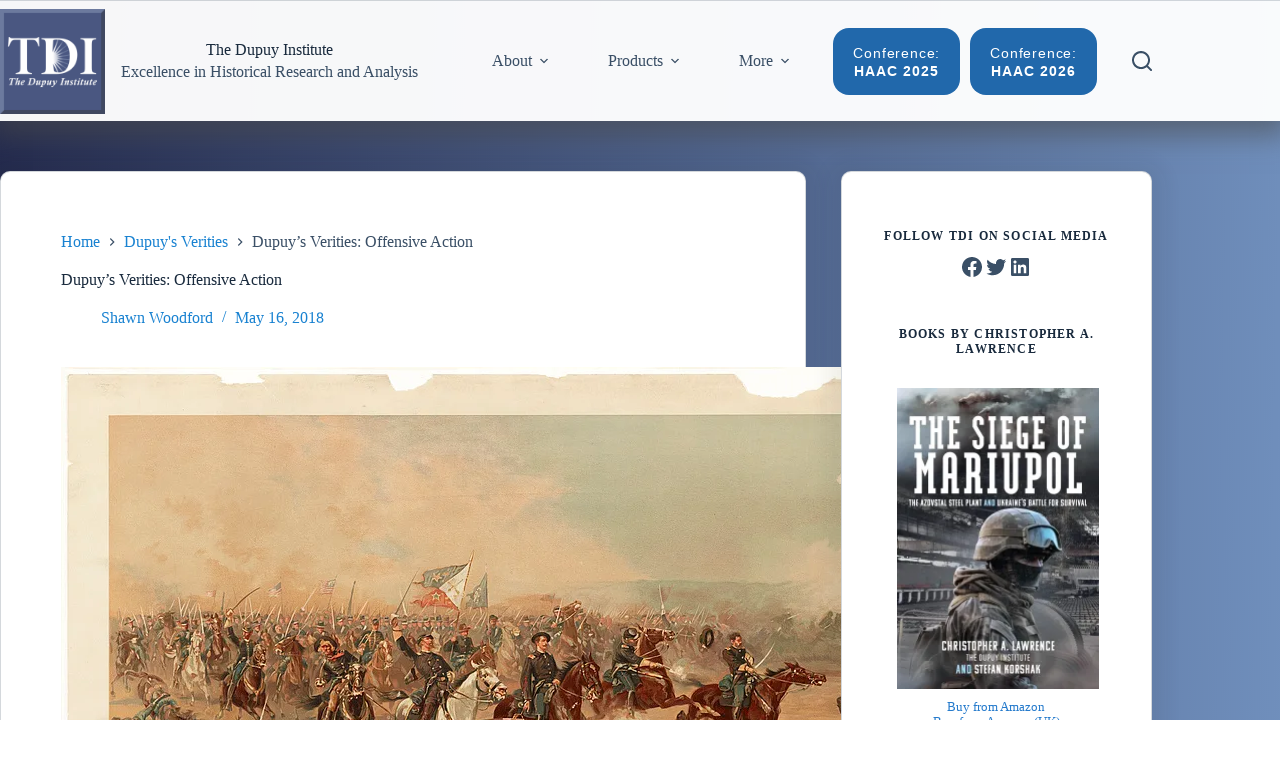

--- FILE ---
content_type: text/html; charset=UTF-8
request_url: https://dupuyinstitute.org/2018/05/16/dupuys-verities-offensive-action/
body_size: 34660
content:
<!doctype html>
<html dir="ltr" lang="en-US" prefix="og: https://ogp.me/ns#">
<head>
	
	<meta charset="UTF-8">
	<meta name="viewport" content="width=device-width, initial-scale=1, maximum-scale=5, viewport-fit=cover">
	<link rel="profile" href="https://gmpg.org/xfn/11">

	<title>Dupuy’s Verities: Offensive Action - The Dupuy Institute</title>

		<!-- All in One SEO 4.9.3 - aioseo.com -->
	<meta name="description" content="The first of Trevor Dupuy’s Timeless Verities of Combat is: Offensive action is essential to positive combat results. As he explained in Understanding War (1987): This is like saying, “A team can’t score in football unless it has the ball.” Although subsequent verities stress the strength, value, and importance of defense, this should not obscure" />
	<meta name="robots" content="max-image-preview:large" />
	<meta name="author" content="Shawn Woodford"/>
	<meta name="google-site-verification" content="ryxsLM18dzrbYxYtkLEJBNDOz5QkeRBg6BCLDXhuJro" />
	<link rel="canonical" href="https://dupuyinstitute.org/2018/05/16/dupuys-verities-offensive-action/" />
	<meta name="generator" content="All in One SEO (AIOSEO) 4.9.3" />
		<meta property="og:locale" content="en_US" />
		<meta property="og:site_name" content="The Dupuy Institute - Excellence in Historical Research and Analysis" />
		<meta property="og:type" content="article" />
		<meta property="og:title" content="Dupuy’s Verities: Offensive Action - The Dupuy Institute" />
		<meta property="og:description" content="The first of Trevor Dupuy’s Timeless Verities of Combat is: Offensive action is essential to positive combat results. As he explained in Understanding War (1987): This is like saying, “A team can’t score in football unless it has the ball.” Although subsequent verities stress the strength, value, and importance of defense, this should not obscure" />
		<meta property="og:url" content="https://dupuyinstitute.org/2018/05/16/dupuys-verities-offensive-action/" />
		<meta property="og:image" content="https://i0.wp.com/www.dupuyinstitute.org/blog/wp-content/uploads/2024/03/cropped-TDI-Logo-Hooper-2024Blue.png?fit=512512" />
		<meta property="og:image:secure_url" content="https://i0.wp.com/www.dupuyinstitute.org/blog/wp-content/uploads/2024/03/cropped-TDI-Logo-Hooper-2024Blue.png?fit=512512" />
		<meta property="article:published_time" content="2018-05-16T17:06:27+00:00" />
		<meta property="article:modified_time" content="2019-04-13T15:52:01+00:00" />
		<meta property="article:publisher" content="https://www.facebook.com/thedupuyinstitute/" />
		<meta name="twitter:card" content="summary_large_image" />
		<meta name="twitter:site" content="@dupuyinstitute" />
		<meta name="twitter:title" content="Dupuy’s Verities: Offensive Action - The Dupuy Institute" />
		<meta name="twitter:description" content="The first of Trevor Dupuy’s Timeless Verities of Combat is: Offensive action is essential to positive combat results. As he explained in Understanding War (1987): This is like saying, “A team can’t score in football unless it has the ball.” Although subsequent verities stress the strength, value, and importance of defense, this should not obscure" />
		<meta name="twitter:creator" content="@dupuyinstitute" />
		<meta name="twitter:image" content="http://cdn.loc.gov/service/pnp/ds/03900/03909v.jpg" />
		<script type="application/ld+json" class="aioseo-schema">
			{"@context":"https:\/\/schema.org","@graph":[{"@type":"BlogPosting","@id":"https:\/\/dupuyinstitute.org\/2018\/05\/16\/dupuys-verities-offensive-action\/#blogposting","name":"Dupuy\u2019s Verities: Offensive Action - The Dupuy Institute","headline":"Dupuy\u2019s Verities: Offensive Action","author":{"@id":"https:\/\/dupuyinstitute.org\/author\/shawn\/#author"},"publisher":{"@id":"https:\/\/dupuyinstitute.org\/#organization"},"image":{"@type":"ImageObject","url":"http:\/\/cdn.loc.gov\/service\/pnp\/ds\/03900\/03909v.jpg","@id":"https:\/\/dupuyinstitute.org\/2018\/05\/16\/dupuys-verities-offensive-action\/#articleImage"},"datePublished":"2018-05-16T13:06:27-04:00","dateModified":"2019-04-13T10:52:01-04:00","inLanguage":"en-US","mainEntityOfPage":{"@id":"https:\/\/dupuyinstitute.org\/2018\/05\/16\/dupuys-verities-offensive-action\/#webpage"},"isPartOf":{"@id":"https:\/\/dupuyinstitute.org\/2018\/05\/16\/dupuys-verities-offensive-action\/#webpage"},"articleSection":"Dupuy's Verities, Lessons of History, combat, conventional warfare, Counterinsurgency, Decisive action, Doctrine, FM 3-0 Operations, Military Science, Multi-Domain Battle, Offensive action, Principles of War, quantitative analysis, theory, Timeless Verities of Combat, Trevor N. Dupuy, Unified Land Operations"},{"@type":"BreadcrumbList","@id":"https:\/\/dupuyinstitute.org\/2018\/05\/16\/dupuys-verities-offensive-action\/#breadcrumblist","itemListElement":[{"@type":"ListItem","@id":"https:\/\/dupuyinstitute.org#listItem","position":1,"name":"Home","item":"https:\/\/dupuyinstitute.org","nextItem":{"@type":"ListItem","@id":"https:\/\/dupuyinstitute.org\/category\/lessons-of-history\/#listItem","name":"Lessons of History"}},{"@type":"ListItem","@id":"https:\/\/dupuyinstitute.org\/category\/lessons-of-history\/#listItem","position":2,"name":"Lessons of History","item":"https:\/\/dupuyinstitute.org\/category\/lessons-of-history\/","nextItem":{"@type":"ListItem","@id":"https:\/\/dupuyinstitute.org\/2018\/05\/16\/dupuys-verities-offensive-action\/#listItem","name":"Dupuy\u2019s Verities: Offensive Action"},"previousItem":{"@type":"ListItem","@id":"https:\/\/dupuyinstitute.org#listItem","name":"Home"}},{"@type":"ListItem","@id":"https:\/\/dupuyinstitute.org\/2018\/05\/16\/dupuys-verities-offensive-action\/#listItem","position":3,"name":"Dupuy\u2019s Verities: Offensive Action","previousItem":{"@type":"ListItem","@id":"https:\/\/dupuyinstitute.org\/category\/lessons-of-history\/#listItem","name":"Lessons of History"}}]},{"@type":"Organization","@id":"https:\/\/dupuyinstitute.org\/#organization","name":"The Dupuy Institute","description":"Excellence in Historical Research and Analysis","url":"https:\/\/dupuyinstitute.org\/","logo":{"@type":"ImageObject","url":"https:\/\/i0.wp.com\/dupuyinstitute.org\/wp-content\/uploads\/2024\/03\/cropped-TDI-Logo-Hooper-2024Blue.png?fit=512%2C512&ssl=1","@id":"https:\/\/dupuyinstitute.org\/2018\/05\/16\/dupuys-verities-offensive-action\/#organizationLogo","width":512,"height":512},"image":{"@id":"https:\/\/dupuyinstitute.org\/2018\/05\/16\/dupuys-verities-offensive-action\/#organizationLogo"},"sameAs":["https:\/\/www.facebook.com\/thedupuyinstitute\/","https:\/\/twitter.com\/dupuyinstitute","https:\/\/www.youtube.com\/@thedupuyinstitute6570","https:\/\/www.linkedin.com\/company\/dupuy-institute-inc\/"]},{"@type":"Person","@id":"https:\/\/dupuyinstitute.org\/author\/shawn\/#author","url":"https:\/\/dupuyinstitute.org\/author\/shawn\/","name":"Shawn Woodford","image":{"@type":"ImageObject","@id":"https:\/\/dupuyinstitute.org\/2018\/05\/16\/dupuys-verities-offensive-action\/#authorImage","url":"https:\/\/secure.gravatar.com\/avatar\/5c13edf579a703a9a0bdee102877c86d692a030f440652dfa2e44c2c02b71590?s=96&d=mm&r=g","width":96,"height":96,"caption":"Shawn Woodford"}},{"@type":"WebPage","@id":"https:\/\/dupuyinstitute.org\/2018\/05\/16\/dupuys-verities-offensive-action\/#webpage","url":"https:\/\/dupuyinstitute.org\/2018\/05\/16\/dupuys-verities-offensive-action\/","name":"Dupuy\u2019s Verities: Offensive Action - The Dupuy Institute","description":"The first of Trevor Dupuy\u2019s Timeless Verities of Combat is: Offensive action is essential to positive combat results. As he explained in Understanding War (1987): This is like saying, \u201cA team can\u2019t score in football unless it has the ball.\u201d Although subsequent verities stress the strength, value, and importance of defense, this should not obscure","inLanguage":"en-US","isPartOf":{"@id":"https:\/\/dupuyinstitute.org\/#website"},"breadcrumb":{"@id":"https:\/\/dupuyinstitute.org\/2018\/05\/16\/dupuys-verities-offensive-action\/#breadcrumblist"},"author":{"@id":"https:\/\/dupuyinstitute.org\/author\/shawn\/#author"},"creator":{"@id":"https:\/\/dupuyinstitute.org\/author\/shawn\/#author"},"datePublished":"2018-05-16T13:06:27-04:00","dateModified":"2019-04-13T10:52:01-04:00"},{"@type":"WebSite","@id":"https:\/\/dupuyinstitute.org\/#website","url":"https:\/\/dupuyinstitute.org\/","name":"The Dupuy Institute","description":"Excellence in Historical Research and Analysis","inLanguage":"en-US","publisher":{"@id":"https:\/\/dupuyinstitute.org\/#organization"}}]}
		</script>
		<!-- All in One SEO -->


            <script data-no-defer="1" data-ezscrex="false" data-cfasync="false" data-pagespeed-no-defer data-cookieconsent="ignore">
                var ctPublicFunctions = {"_ajax_nonce":"56fdb0e392","_rest_nonce":"d234475532","_ajax_url":"\/wp-admin\/admin-ajax.php","_rest_url":"https:\/\/dupuyinstitute.org\/wp-json\/","data__cookies_type":"native","data__ajax_type":"rest","data__bot_detector_enabled":0,"data__frontend_data_log_enabled":1,"cookiePrefix":"","wprocket_detected":false,"host_url":"dupuyinstitute.org","text__ee_click_to_select":"Click to select the whole data","text__ee_original_email":"The complete one is","text__ee_got_it":"Got it","text__ee_blocked":"Blocked","text__ee_cannot_connect":"Cannot connect","text__ee_cannot_decode":"Can not decode email. Unknown reason","text__ee_email_decoder":"CleanTalk email decoder","text__ee_wait_for_decoding":"The magic is on the way!","text__ee_decoding_process":"Please wait a few seconds while we decode the contact data."}
            </script>
        
            <script data-no-defer="1" data-ezscrex="false" data-cfasync="false" data-pagespeed-no-defer data-cookieconsent="ignore">
                var ctPublic = {"_ajax_nonce":"56fdb0e392","settings__forms__check_internal":"0","settings__forms__check_external":"0","settings__forms__force_protection":0,"settings__forms__search_test":"1","settings__forms__wc_add_to_cart":"0","settings__data__bot_detector_enabled":0,"settings__sfw__anti_crawler":0,"blog_home":"https:\/\/dupuyinstitute.org\/","pixel__setting":"0","pixel__enabled":false,"pixel__url":null,"data__email_check_before_post":"1","data__email_check_exist_post":0,"data__cookies_type":"native","data__key_is_ok":true,"data__visible_fields_required":true,"wl_brandname":"Anti-Spam by CleanTalk","wl_brandname_short":"CleanTalk","ct_checkjs_key":"76b2c628a448f9284ed3f66abd3a7ef04d6ba29aeacf6d73e970087a061f2c5e","emailEncoderPassKey":"72ddc5cfe36b8b47b375a4e02c2af420","bot_detector_forms_excluded":"W10=","advancedCacheExists":false,"varnishCacheExists":false,"wc_ajax_add_to_cart":false}
            </script>
        <link rel='dns-prefetch' href='//secure.gravatar.com' />
<link rel='dns-prefetch' href='//www.googletagmanager.com' />
<link rel='dns-prefetch' href='//stats.wp.com' />
<link rel='dns-prefetch' href='//v0.wordpress.com' />
<link rel='preconnect' href='//i0.wp.com' />
<link rel='preconnect' href='//c0.wp.com' />
<link rel="alternate" type="application/rss+xml" title="The Dupuy Institute &raquo; Feed" href="https://dupuyinstitute.org/feed/" />
<link rel="alternate" type="application/rss+xml" title="The Dupuy Institute &raquo; Comments Feed" href="https://dupuyinstitute.org/comments/feed/" />
<link rel="alternate" type="application/rss+xml" title="The Dupuy Institute &raquo; Dupuy’s Verities: Offensive Action Comments Feed" href="https://dupuyinstitute.org/2018/05/16/dupuys-verities-offensive-action/feed/" />
<link rel="alternate" title="oEmbed (JSON)" type="application/json+oembed" href="https://dupuyinstitute.org/wp-json/oembed/1.0/embed?url=https%3A%2F%2Fdupuyinstitute.org%2F2018%2F05%2F16%2Fdupuys-verities-offensive-action%2F" />
<link rel="alternate" title="oEmbed (XML)" type="text/xml+oembed" href="https://dupuyinstitute.org/wp-json/oembed/1.0/embed?url=https%3A%2F%2Fdupuyinstitute.org%2F2018%2F05%2F16%2Fdupuys-verities-offensive-action%2F&#038;format=xml" />
<style id='wp-img-auto-sizes-contain-inline-css'>
img:is([sizes=auto i],[sizes^="auto," i]){contain-intrinsic-size:3000px 1500px}
/*# sourceURL=wp-img-auto-sizes-contain-inline-css */
</style>

<link rel='stylesheet' id='blocksy-dynamic-global-css' href='https://dupuyinstitute.org/wp-content/uploads/blocksy/css/global.css?ver=81072' media='all' />
<link rel='stylesheet' id='jetpack_related-posts-css' href='https://c0.wp.com/p/jetpack/15.4/modules/related-posts/related-posts.css' media='all' />
<link rel='stylesheet' id='wp-block-library-css' href='https://c0.wp.com/c/6.9/wp-includes/css/dist/block-library/style.min.css' media='all' />
<link rel='stylesheet' id='aioseo/css/src/vue/standalone/blocks/table-of-contents/global.scss-css' href='https://dupuyinstitute.org/wp-content/plugins/all-in-one-seo-pack/dist/Lite/assets/css/table-of-contents/global.e90f6d47.css?ver=4.9.3' media='all' />
<link rel='stylesheet' id='mediaelement-css' href='https://c0.wp.com/c/6.9/wp-includes/js/mediaelement/mediaelementplayer-legacy.min.css' media='all' />
<link rel='stylesheet' id='wp-mediaelement-css' href='https://c0.wp.com/c/6.9/wp-includes/js/mediaelement/wp-mediaelement.min.css' media='all' />
<style id='jetpack-sharing-buttons-style-inline-css'>
.jetpack-sharing-buttons__services-list{display:flex;flex-direction:row;flex-wrap:wrap;gap:0;list-style-type:none;margin:5px;padding:0}.jetpack-sharing-buttons__services-list.has-small-icon-size{font-size:12px}.jetpack-sharing-buttons__services-list.has-normal-icon-size{font-size:16px}.jetpack-sharing-buttons__services-list.has-large-icon-size{font-size:24px}.jetpack-sharing-buttons__services-list.has-huge-icon-size{font-size:36px}@media print{.jetpack-sharing-buttons__services-list{display:none!important}}.editor-styles-wrapper .wp-block-jetpack-sharing-buttons{gap:0;padding-inline-start:0}ul.jetpack-sharing-buttons__services-list.has-background{padding:1.25em 2.375em}
/*# sourceURL=https://dupuyinstitute.org/wp-content/plugins/jetpack/_inc/blocks/sharing-buttons/view.css */
</style>
<style id='global-styles-inline-css'>
:root{--wp--preset--aspect-ratio--square: 1;--wp--preset--aspect-ratio--4-3: 4/3;--wp--preset--aspect-ratio--3-4: 3/4;--wp--preset--aspect-ratio--3-2: 3/2;--wp--preset--aspect-ratio--2-3: 2/3;--wp--preset--aspect-ratio--16-9: 16/9;--wp--preset--aspect-ratio--9-16: 9/16;--wp--preset--color--black: #000000;--wp--preset--color--cyan-bluish-gray: #abb8c3;--wp--preset--color--white: #ffffff;--wp--preset--color--pale-pink: #f78da7;--wp--preset--color--vivid-red: #cf2e2e;--wp--preset--color--luminous-vivid-orange: #ff6900;--wp--preset--color--luminous-vivid-amber: #fcb900;--wp--preset--color--light-green-cyan: #7bdcb5;--wp--preset--color--vivid-green-cyan: #00d084;--wp--preset--color--pale-cyan-blue: #8ed1fc;--wp--preset--color--vivid-cyan-blue: #0693e3;--wp--preset--color--vivid-purple: #9b51e0;--wp--preset--color--palette-color-1: var(--theme-palette-color-1, #1577d1);--wp--preset--color--palette-color-2: var(--theme-palette-color-2, #2168ab);--wp--preset--color--palette-color-3: var(--theme-palette-color-3, #3A4F66);--wp--preset--color--palette-color-4: var(--theme-palette-color-4, #192a3d);--wp--preset--color--palette-color-5: var(--theme-palette-color-5, #e1e8ed);--wp--preset--color--palette-color-6: var(--theme-palette-color-6, #f2f5f7);--wp--preset--color--palette-color-7: var(--theme-palette-color-7, #FAFBFC);--wp--preset--color--palette-color-8: var(--theme-palette-color-8, #ffffff);--wp--preset--gradient--vivid-cyan-blue-to-vivid-purple: linear-gradient(135deg,rgb(6,147,227) 0%,rgb(155,81,224) 100%);--wp--preset--gradient--light-green-cyan-to-vivid-green-cyan: linear-gradient(135deg,rgb(122,220,180) 0%,rgb(0,208,130) 100%);--wp--preset--gradient--luminous-vivid-amber-to-luminous-vivid-orange: linear-gradient(135deg,rgb(252,185,0) 0%,rgb(255,105,0) 100%);--wp--preset--gradient--luminous-vivid-orange-to-vivid-red: linear-gradient(135deg,rgb(255,105,0) 0%,rgb(207,46,46) 100%);--wp--preset--gradient--very-light-gray-to-cyan-bluish-gray: linear-gradient(135deg,rgb(238,238,238) 0%,rgb(169,184,195) 100%);--wp--preset--gradient--cool-to-warm-spectrum: linear-gradient(135deg,rgb(74,234,220) 0%,rgb(151,120,209) 20%,rgb(207,42,186) 40%,rgb(238,44,130) 60%,rgb(251,105,98) 80%,rgb(254,248,76) 100%);--wp--preset--gradient--blush-light-purple: linear-gradient(135deg,rgb(255,206,236) 0%,rgb(152,150,240) 100%);--wp--preset--gradient--blush-bordeaux: linear-gradient(135deg,rgb(254,205,165) 0%,rgb(254,45,45) 50%,rgb(107,0,62) 100%);--wp--preset--gradient--luminous-dusk: linear-gradient(135deg,rgb(255,203,112) 0%,rgb(199,81,192) 50%,rgb(65,88,208) 100%);--wp--preset--gradient--pale-ocean: linear-gradient(135deg,rgb(255,245,203) 0%,rgb(182,227,212) 50%,rgb(51,167,181) 100%);--wp--preset--gradient--electric-grass: linear-gradient(135deg,rgb(202,248,128) 0%,rgb(113,206,126) 100%);--wp--preset--gradient--midnight: linear-gradient(135deg,rgb(2,3,129) 0%,rgb(40,116,252) 100%);--wp--preset--gradient--juicy-peach: linear-gradient(to right, #ffecd2 0%, #fcb69f 100%);--wp--preset--gradient--young-passion: linear-gradient(to right, #ff8177 0%, #ff867a 0%, #ff8c7f 21%, #f99185 52%, #cf556c 78%, #b12a5b 100%);--wp--preset--gradient--true-sunset: linear-gradient(to right, #fa709a 0%, #fee140 100%);--wp--preset--gradient--morpheus-den: linear-gradient(to top, #30cfd0 0%, #330867 100%);--wp--preset--gradient--plum-plate: linear-gradient(135deg, #667eea 0%, #764ba2 100%);--wp--preset--gradient--aqua-splash: linear-gradient(15deg, #13547a 0%, #80d0c7 100%);--wp--preset--gradient--love-kiss: linear-gradient(to top, #ff0844 0%, #ffb199 100%);--wp--preset--gradient--new-retrowave: linear-gradient(to top, #3b41c5 0%, #a981bb 49%, #ffc8a9 100%);--wp--preset--gradient--plum-bath: linear-gradient(to top, #cc208e 0%, #6713d2 100%);--wp--preset--gradient--high-flight: linear-gradient(to right, #0acffe 0%, #495aff 100%);--wp--preset--gradient--teen-party: linear-gradient(-225deg, #FF057C 0%, #8D0B93 50%, #321575 100%);--wp--preset--gradient--fabled-sunset: linear-gradient(-225deg, #231557 0%, #44107A 29%, #FF1361 67%, #FFF800 100%);--wp--preset--gradient--arielle-smile: radial-gradient(circle 248px at center, #16d9e3 0%, #30c7ec 47%, #46aef7 100%);--wp--preset--gradient--itmeo-branding: linear-gradient(180deg, #2af598 0%, #009efd 100%);--wp--preset--gradient--deep-blue: linear-gradient(to right, #6a11cb 0%, #2575fc 100%);--wp--preset--gradient--strong-bliss: linear-gradient(to right, #f78ca0 0%, #f9748f 19%, #fd868c 60%, #fe9a8b 100%);--wp--preset--gradient--sweet-period: linear-gradient(to top, #3f51b1 0%, #5a55ae 13%, #7b5fac 25%, #8f6aae 38%, #a86aa4 50%, #cc6b8e 62%, #f18271 75%, #f3a469 87%, #f7c978 100%);--wp--preset--gradient--purple-division: linear-gradient(to top, #7028e4 0%, #e5b2ca 100%);--wp--preset--gradient--cold-evening: linear-gradient(to top, #0c3483 0%, #a2b6df 100%, #6b8cce 100%, #a2b6df 100%);--wp--preset--gradient--mountain-rock: linear-gradient(to right, #868f96 0%, #596164 100%);--wp--preset--gradient--desert-hump: linear-gradient(to top, #c79081 0%, #dfa579 100%);--wp--preset--gradient--ethernal-constance: linear-gradient(to top, #09203f 0%, #537895 100%);--wp--preset--gradient--happy-memories: linear-gradient(-60deg, #ff5858 0%, #f09819 100%);--wp--preset--gradient--grown-early: linear-gradient(to top, #0ba360 0%, #3cba92 100%);--wp--preset--gradient--morning-salad: linear-gradient(-225deg, #B7F8DB 0%, #50A7C2 100%);--wp--preset--gradient--night-call: linear-gradient(-225deg, #AC32E4 0%, #7918F2 48%, #4801FF 100%);--wp--preset--gradient--mind-crawl: linear-gradient(-225deg, #473B7B 0%, #3584A7 51%, #30D2BE 100%);--wp--preset--gradient--angel-care: linear-gradient(-225deg, #FFE29F 0%, #FFA99F 48%, #FF719A 100%);--wp--preset--gradient--juicy-cake: linear-gradient(to top, #e14fad 0%, #f9d423 100%);--wp--preset--gradient--rich-metal: linear-gradient(to right, #d7d2cc 0%, #304352 100%);--wp--preset--gradient--mole-hall: linear-gradient(-20deg, #616161 0%, #9bc5c3 100%);--wp--preset--gradient--cloudy-knoxville: linear-gradient(120deg, #fdfbfb 0%, #ebedee 100%);--wp--preset--gradient--soft-grass: linear-gradient(to top, #c1dfc4 0%, #deecdd 100%);--wp--preset--gradient--saint-petersburg: linear-gradient(135deg, #f5f7fa 0%, #c3cfe2 100%);--wp--preset--gradient--everlasting-sky: linear-gradient(135deg, #fdfcfb 0%, #e2d1c3 100%);--wp--preset--gradient--kind-steel: linear-gradient(-20deg, #e9defa 0%, #fbfcdb 100%);--wp--preset--gradient--over-sun: linear-gradient(60deg, #abecd6 0%, #fbed96 100%);--wp--preset--gradient--premium-white: linear-gradient(to top, #d5d4d0 0%, #d5d4d0 1%, #eeeeec 31%, #efeeec 75%, #e9e9e7 100%);--wp--preset--gradient--clean-mirror: linear-gradient(45deg, #93a5cf 0%, #e4efe9 100%);--wp--preset--gradient--wild-apple: linear-gradient(to top, #d299c2 0%, #fef9d7 100%);--wp--preset--gradient--snow-again: linear-gradient(to top, #e6e9f0 0%, #eef1f5 100%);--wp--preset--gradient--confident-cloud: linear-gradient(to top, #dad4ec 0%, #dad4ec 1%, #f3e7e9 100%);--wp--preset--gradient--glass-water: linear-gradient(to top, #dfe9f3 0%, white 100%);--wp--preset--gradient--perfect-white: linear-gradient(-225deg, #E3FDF5 0%, #FFE6FA 100%);--wp--preset--font-size--small: 13px;--wp--preset--font-size--medium: 20px;--wp--preset--font-size--large: clamp(22px, 1.375rem + ((1vw - 3.2px) * 0.625), 30px);--wp--preset--font-size--x-large: clamp(30px, 1.875rem + ((1vw - 3.2px) * 1.563), 50px);--wp--preset--font-size--xx-large: clamp(45px, 2.813rem + ((1vw - 3.2px) * 2.734), 80px);--wp--preset--spacing--20: 0.44rem;--wp--preset--spacing--30: 0.67rem;--wp--preset--spacing--40: 1rem;--wp--preset--spacing--50: 1.5rem;--wp--preset--spacing--60: 2.25rem;--wp--preset--spacing--70: 3.38rem;--wp--preset--spacing--80: 5.06rem;--wp--preset--shadow--natural: 6px 6px 9px rgba(0, 0, 0, 0.2);--wp--preset--shadow--deep: 12px 12px 50px rgba(0, 0, 0, 0.4);--wp--preset--shadow--sharp: 6px 6px 0px rgba(0, 0, 0, 0.2);--wp--preset--shadow--outlined: 6px 6px 0px -3px rgb(255, 255, 255), 6px 6px rgb(0, 0, 0);--wp--preset--shadow--crisp: 6px 6px 0px rgb(0, 0, 0);}:root { --wp--style--global--content-size: var(--theme-block-max-width);--wp--style--global--wide-size: var(--theme-block-wide-max-width); }:where(body) { margin: 0; }.wp-site-blocks > .alignleft { float: left; margin-right: 2em; }.wp-site-blocks > .alignright { float: right; margin-left: 2em; }.wp-site-blocks > .aligncenter { justify-content: center; margin-left: auto; margin-right: auto; }:where(.wp-site-blocks) > * { margin-block-start: var(--theme-content-spacing); margin-block-end: 0; }:where(.wp-site-blocks) > :first-child { margin-block-start: 0; }:where(.wp-site-blocks) > :last-child { margin-block-end: 0; }:root { --wp--style--block-gap: var(--theme-content-spacing); }:root :where(.is-layout-flow) > :first-child{margin-block-start: 0;}:root :where(.is-layout-flow) > :last-child{margin-block-end: 0;}:root :where(.is-layout-flow) > *{margin-block-start: var(--theme-content-spacing);margin-block-end: 0;}:root :where(.is-layout-constrained) > :first-child{margin-block-start: 0;}:root :where(.is-layout-constrained) > :last-child{margin-block-end: 0;}:root :where(.is-layout-constrained) > *{margin-block-start: var(--theme-content-spacing);margin-block-end: 0;}:root :where(.is-layout-flex){gap: var(--theme-content-spacing);}:root :where(.is-layout-grid){gap: var(--theme-content-spacing);}.is-layout-flow > .alignleft{float: left;margin-inline-start: 0;margin-inline-end: 2em;}.is-layout-flow > .alignright{float: right;margin-inline-start: 2em;margin-inline-end: 0;}.is-layout-flow > .aligncenter{margin-left: auto !important;margin-right: auto !important;}.is-layout-constrained > .alignleft{float: left;margin-inline-start: 0;margin-inline-end: 2em;}.is-layout-constrained > .alignright{float: right;margin-inline-start: 2em;margin-inline-end: 0;}.is-layout-constrained > .aligncenter{margin-left: auto !important;margin-right: auto !important;}.is-layout-constrained > :where(:not(.alignleft):not(.alignright):not(.alignfull)){max-width: var(--wp--style--global--content-size);margin-left: auto !important;margin-right: auto !important;}.is-layout-constrained > .alignwide{max-width: var(--wp--style--global--wide-size);}body .is-layout-flex{display: flex;}.is-layout-flex{flex-wrap: wrap;align-items: center;}.is-layout-flex > :is(*, div){margin: 0;}body .is-layout-grid{display: grid;}.is-layout-grid > :is(*, div){margin: 0;}body{padding-top: 0px;padding-right: 0px;padding-bottom: 0px;padding-left: 0px;}:root :where(.wp-element-button, .wp-block-button__link){font-style: inherit;font-weight: inherit;letter-spacing: inherit;text-transform: inherit;}.has-black-color{color: var(--wp--preset--color--black) !important;}.has-cyan-bluish-gray-color{color: var(--wp--preset--color--cyan-bluish-gray) !important;}.has-white-color{color: var(--wp--preset--color--white) !important;}.has-pale-pink-color{color: var(--wp--preset--color--pale-pink) !important;}.has-vivid-red-color{color: var(--wp--preset--color--vivid-red) !important;}.has-luminous-vivid-orange-color{color: var(--wp--preset--color--luminous-vivid-orange) !important;}.has-luminous-vivid-amber-color{color: var(--wp--preset--color--luminous-vivid-amber) !important;}.has-light-green-cyan-color{color: var(--wp--preset--color--light-green-cyan) !important;}.has-vivid-green-cyan-color{color: var(--wp--preset--color--vivid-green-cyan) !important;}.has-pale-cyan-blue-color{color: var(--wp--preset--color--pale-cyan-blue) !important;}.has-vivid-cyan-blue-color{color: var(--wp--preset--color--vivid-cyan-blue) !important;}.has-vivid-purple-color{color: var(--wp--preset--color--vivid-purple) !important;}.has-palette-color-1-color{color: var(--wp--preset--color--palette-color-1) !important;}.has-palette-color-2-color{color: var(--wp--preset--color--palette-color-2) !important;}.has-palette-color-3-color{color: var(--wp--preset--color--palette-color-3) !important;}.has-palette-color-4-color{color: var(--wp--preset--color--palette-color-4) !important;}.has-palette-color-5-color{color: var(--wp--preset--color--palette-color-5) !important;}.has-palette-color-6-color{color: var(--wp--preset--color--palette-color-6) !important;}.has-palette-color-7-color{color: var(--wp--preset--color--palette-color-7) !important;}.has-palette-color-8-color{color: var(--wp--preset--color--palette-color-8) !important;}.has-black-background-color{background-color: var(--wp--preset--color--black) !important;}.has-cyan-bluish-gray-background-color{background-color: var(--wp--preset--color--cyan-bluish-gray) !important;}.has-white-background-color{background-color: var(--wp--preset--color--white) !important;}.has-pale-pink-background-color{background-color: var(--wp--preset--color--pale-pink) !important;}.has-vivid-red-background-color{background-color: var(--wp--preset--color--vivid-red) !important;}.has-luminous-vivid-orange-background-color{background-color: var(--wp--preset--color--luminous-vivid-orange) !important;}.has-luminous-vivid-amber-background-color{background-color: var(--wp--preset--color--luminous-vivid-amber) !important;}.has-light-green-cyan-background-color{background-color: var(--wp--preset--color--light-green-cyan) !important;}.has-vivid-green-cyan-background-color{background-color: var(--wp--preset--color--vivid-green-cyan) !important;}.has-pale-cyan-blue-background-color{background-color: var(--wp--preset--color--pale-cyan-blue) !important;}.has-vivid-cyan-blue-background-color{background-color: var(--wp--preset--color--vivid-cyan-blue) !important;}.has-vivid-purple-background-color{background-color: var(--wp--preset--color--vivid-purple) !important;}.has-palette-color-1-background-color{background-color: var(--wp--preset--color--palette-color-1) !important;}.has-palette-color-2-background-color{background-color: var(--wp--preset--color--palette-color-2) !important;}.has-palette-color-3-background-color{background-color: var(--wp--preset--color--palette-color-3) !important;}.has-palette-color-4-background-color{background-color: var(--wp--preset--color--palette-color-4) !important;}.has-palette-color-5-background-color{background-color: var(--wp--preset--color--palette-color-5) !important;}.has-palette-color-6-background-color{background-color: var(--wp--preset--color--palette-color-6) !important;}.has-palette-color-7-background-color{background-color: var(--wp--preset--color--palette-color-7) !important;}.has-palette-color-8-background-color{background-color: var(--wp--preset--color--palette-color-8) !important;}.has-black-border-color{border-color: var(--wp--preset--color--black) !important;}.has-cyan-bluish-gray-border-color{border-color: var(--wp--preset--color--cyan-bluish-gray) !important;}.has-white-border-color{border-color: var(--wp--preset--color--white) !important;}.has-pale-pink-border-color{border-color: var(--wp--preset--color--pale-pink) !important;}.has-vivid-red-border-color{border-color: var(--wp--preset--color--vivid-red) !important;}.has-luminous-vivid-orange-border-color{border-color: var(--wp--preset--color--luminous-vivid-orange) !important;}.has-luminous-vivid-amber-border-color{border-color: var(--wp--preset--color--luminous-vivid-amber) !important;}.has-light-green-cyan-border-color{border-color: var(--wp--preset--color--light-green-cyan) !important;}.has-vivid-green-cyan-border-color{border-color: var(--wp--preset--color--vivid-green-cyan) !important;}.has-pale-cyan-blue-border-color{border-color: var(--wp--preset--color--pale-cyan-blue) !important;}.has-vivid-cyan-blue-border-color{border-color: var(--wp--preset--color--vivid-cyan-blue) !important;}.has-vivid-purple-border-color{border-color: var(--wp--preset--color--vivid-purple) !important;}.has-palette-color-1-border-color{border-color: var(--wp--preset--color--palette-color-1) !important;}.has-palette-color-2-border-color{border-color: var(--wp--preset--color--palette-color-2) !important;}.has-palette-color-3-border-color{border-color: var(--wp--preset--color--palette-color-3) !important;}.has-palette-color-4-border-color{border-color: var(--wp--preset--color--palette-color-4) !important;}.has-palette-color-5-border-color{border-color: var(--wp--preset--color--palette-color-5) !important;}.has-palette-color-6-border-color{border-color: var(--wp--preset--color--palette-color-6) !important;}.has-palette-color-7-border-color{border-color: var(--wp--preset--color--palette-color-7) !important;}.has-palette-color-8-border-color{border-color: var(--wp--preset--color--palette-color-8) !important;}.has-vivid-cyan-blue-to-vivid-purple-gradient-background{background: var(--wp--preset--gradient--vivid-cyan-blue-to-vivid-purple) !important;}.has-light-green-cyan-to-vivid-green-cyan-gradient-background{background: var(--wp--preset--gradient--light-green-cyan-to-vivid-green-cyan) !important;}.has-luminous-vivid-amber-to-luminous-vivid-orange-gradient-background{background: var(--wp--preset--gradient--luminous-vivid-amber-to-luminous-vivid-orange) !important;}.has-luminous-vivid-orange-to-vivid-red-gradient-background{background: var(--wp--preset--gradient--luminous-vivid-orange-to-vivid-red) !important;}.has-very-light-gray-to-cyan-bluish-gray-gradient-background{background: var(--wp--preset--gradient--very-light-gray-to-cyan-bluish-gray) !important;}.has-cool-to-warm-spectrum-gradient-background{background: var(--wp--preset--gradient--cool-to-warm-spectrum) !important;}.has-blush-light-purple-gradient-background{background: var(--wp--preset--gradient--blush-light-purple) !important;}.has-blush-bordeaux-gradient-background{background: var(--wp--preset--gradient--blush-bordeaux) !important;}.has-luminous-dusk-gradient-background{background: var(--wp--preset--gradient--luminous-dusk) !important;}.has-pale-ocean-gradient-background{background: var(--wp--preset--gradient--pale-ocean) !important;}.has-electric-grass-gradient-background{background: var(--wp--preset--gradient--electric-grass) !important;}.has-midnight-gradient-background{background: var(--wp--preset--gradient--midnight) !important;}.has-juicy-peach-gradient-background{background: var(--wp--preset--gradient--juicy-peach) !important;}.has-young-passion-gradient-background{background: var(--wp--preset--gradient--young-passion) !important;}.has-true-sunset-gradient-background{background: var(--wp--preset--gradient--true-sunset) !important;}.has-morpheus-den-gradient-background{background: var(--wp--preset--gradient--morpheus-den) !important;}.has-plum-plate-gradient-background{background: var(--wp--preset--gradient--plum-plate) !important;}.has-aqua-splash-gradient-background{background: var(--wp--preset--gradient--aqua-splash) !important;}.has-love-kiss-gradient-background{background: var(--wp--preset--gradient--love-kiss) !important;}.has-new-retrowave-gradient-background{background: var(--wp--preset--gradient--new-retrowave) !important;}.has-plum-bath-gradient-background{background: var(--wp--preset--gradient--plum-bath) !important;}.has-high-flight-gradient-background{background: var(--wp--preset--gradient--high-flight) !important;}.has-teen-party-gradient-background{background: var(--wp--preset--gradient--teen-party) !important;}.has-fabled-sunset-gradient-background{background: var(--wp--preset--gradient--fabled-sunset) !important;}.has-arielle-smile-gradient-background{background: var(--wp--preset--gradient--arielle-smile) !important;}.has-itmeo-branding-gradient-background{background: var(--wp--preset--gradient--itmeo-branding) !important;}.has-deep-blue-gradient-background{background: var(--wp--preset--gradient--deep-blue) !important;}.has-strong-bliss-gradient-background{background: var(--wp--preset--gradient--strong-bliss) !important;}.has-sweet-period-gradient-background{background: var(--wp--preset--gradient--sweet-period) !important;}.has-purple-division-gradient-background{background: var(--wp--preset--gradient--purple-division) !important;}.has-cold-evening-gradient-background{background: var(--wp--preset--gradient--cold-evening) !important;}.has-mountain-rock-gradient-background{background: var(--wp--preset--gradient--mountain-rock) !important;}.has-desert-hump-gradient-background{background: var(--wp--preset--gradient--desert-hump) !important;}.has-ethernal-constance-gradient-background{background: var(--wp--preset--gradient--ethernal-constance) !important;}.has-happy-memories-gradient-background{background: var(--wp--preset--gradient--happy-memories) !important;}.has-grown-early-gradient-background{background: var(--wp--preset--gradient--grown-early) !important;}.has-morning-salad-gradient-background{background: var(--wp--preset--gradient--morning-salad) !important;}.has-night-call-gradient-background{background: var(--wp--preset--gradient--night-call) !important;}.has-mind-crawl-gradient-background{background: var(--wp--preset--gradient--mind-crawl) !important;}.has-angel-care-gradient-background{background: var(--wp--preset--gradient--angel-care) !important;}.has-juicy-cake-gradient-background{background: var(--wp--preset--gradient--juicy-cake) !important;}.has-rich-metal-gradient-background{background: var(--wp--preset--gradient--rich-metal) !important;}.has-mole-hall-gradient-background{background: var(--wp--preset--gradient--mole-hall) !important;}.has-cloudy-knoxville-gradient-background{background: var(--wp--preset--gradient--cloudy-knoxville) !important;}.has-soft-grass-gradient-background{background: var(--wp--preset--gradient--soft-grass) !important;}.has-saint-petersburg-gradient-background{background: var(--wp--preset--gradient--saint-petersburg) !important;}.has-everlasting-sky-gradient-background{background: var(--wp--preset--gradient--everlasting-sky) !important;}.has-kind-steel-gradient-background{background: var(--wp--preset--gradient--kind-steel) !important;}.has-over-sun-gradient-background{background: var(--wp--preset--gradient--over-sun) !important;}.has-premium-white-gradient-background{background: var(--wp--preset--gradient--premium-white) !important;}.has-clean-mirror-gradient-background{background: var(--wp--preset--gradient--clean-mirror) !important;}.has-wild-apple-gradient-background{background: var(--wp--preset--gradient--wild-apple) !important;}.has-snow-again-gradient-background{background: var(--wp--preset--gradient--snow-again) !important;}.has-confident-cloud-gradient-background{background: var(--wp--preset--gradient--confident-cloud) !important;}.has-glass-water-gradient-background{background: var(--wp--preset--gradient--glass-water) !important;}.has-perfect-white-gradient-background{background: var(--wp--preset--gradient--perfect-white) !important;}.has-small-font-size{font-size: var(--wp--preset--font-size--small) !important;}.has-medium-font-size{font-size: var(--wp--preset--font-size--medium) !important;}.has-large-font-size{font-size: var(--wp--preset--font-size--large) !important;}.has-x-large-font-size{font-size: var(--wp--preset--font-size--x-large) !important;}.has-xx-large-font-size{font-size: var(--wp--preset--font-size--xx-large) !important;}
:root :where(.wp-block-pullquote){font-size: clamp(0.984em, 0.984rem + ((1vw - 0.2em) * 0.645), 1.5em);line-height: 1.6;}
/*# sourceURL=global-styles-inline-css */
</style>
<link rel='stylesheet' id='cleantalk-public-css-css' href='https://dupuyinstitute.org/wp-content/plugins/cleantalk-spam-protect/css/cleantalk-public.min.css?ver=6.71_1769099467' media='all' />
<link rel='stylesheet' id='cleantalk-email-decoder-css-css' href='https://dupuyinstitute.org/wp-content/plugins/cleantalk-spam-protect/css/cleantalk-email-decoder.min.css?ver=6.71_1769099467' media='all' />
<link rel='stylesheet' id='social-widget-css' href='https://dupuyinstitute.org/wp-content/plugins/social-media-widget/social_widget.css?ver=6.9' media='all' />
<link rel='stylesheet' id='megamenu-css' href='https://dupuyinstitute.org/wp-content/uploads/maxmegamenu/style.css?ver=ecda4b' media='all' />
<link rel='stylesheet' id='dashicons-css' href='https://c0.wp.com/c/6.9/wp-includes/css/dashicons.min.css' media='all' />
<link rel='stylesheet' id='wpb_wmca_accordion_style-css' href='https://dupuyinstitute.org/wp-content/plugins/wpb-accordion-menu-or-category/assets/css/wpb_wmca_style.css?ver=1.0' media='all' />
<link rel='stylesheet' id='parent-style-css' href='https://dupuyinstitute.org/wp-content/themes/blocksy/style.css?ver=6.9' media='all' />
<link rel='stylesheet' id='ct-main-styles-css' href='https://dupuyinstitute.org/wp-content/themes/blocksy/static/bundle/main.min.css?ver=2.1.25' media='all' />
<link rel='stylesheet' id='ct-page-title-styles-css' href='https://dupuyinstitute.org/wp-content/themes/blocksy/static/bundle/page-title.min.css?ver=2.1.25' media='all' />
<link rel='stylesheet' id='ct-sidebar-styles-css' href='https://dupuyinstitute.org/wp-content/themes/blocksy/static/bundle/sidebar.min.css?ver=2.1.25' media='all' />
<link rel='stylesheet' id='ct-comments-styles-css' href='https://dupuyinstitute.org/wp-content/themes/blocksy/static/bundle/comments.min.css?ver=2.1.25' media='all' />
<link rel='stylesheet' id='ct-author-box-styles-css' href='https://dupuyinstitute.org/wp-content/themes/blocksy/static/bundle/author-box.min.css?ver=2.1.25' media='all' />
<link rel='stylesheet' id='ct-posts-nav-styles-css' href='https://dupuyinstitute.org/wp-content/themes/blocksy/static/bundle/posts-nav.min.css?ver=2.1.25' media='all' />
<link rel='stylesheet' id='ct-stackable-styles-css' href='https://dupuyinstitute.org/wp-content/themes/blocksy/static/bundle/stackable.min.css?ver=2.1.25' media='all' />
<link rel='stylesheet' id='ct-share-box-styles-css' href='https://dupuyinstitute.org/wp-content/themes/blocksy/static/bundle/share-box.min.css?ver=2.1.25' media='all' />
<link rel='stylesheet' id='tablepress-default-css' href='https://dupuyinstitute.org/wp-content/plugins/tablepress/css/build/default.css?ver=3.2.6' media='all' />
<link rel='stylesheet' id='sharedaddy-css' href='https://c0.wp.com/p/jetpack/15.4/modules/sharedaddy/sharing.css' media='all' />
<link rel='stylesheet' id='social-logos-css' href='https://c0.wp.com/p/jetpack/15.4/_inc/social-logos/social-logos.min.css' media='all' />
<script id="jetpack_related-posts-js-extra">
var related_posts_js_options = {"post_heading":"h4"};
//# sourceURL=jetpack_related-posts-js-extra
</script>
<script src="https://c0.wp.com/p/jetpack/15.4/_inc/build/related-posts/related-posts.min.js" id="jetpack_related-posts-js"></script>
<script src="https://dupuyinstitute.org/wp-content/plugins/cleantalk-spam-protect/js/apbct-public-bundle_gathering.min.js?ver=6.71_1769099467" id="apbct-public-bundle_gathering.min-js-js"></script>
<script src="https://c0.wp.com/c/6.9/wp-includes/js/jquery/jquery.min.js" id="jquery-core-js"></script>
<script src="https://c0.wp.com/c/6.9/wp-includes/js/jquery/jquery-migrate.min.js" id="jquery-migrate-js"></script>

<!-- Google tag (gtag.js) snippet added by Site Kit -->
<!-- Google Analytics snippet added by Site Kit -->
<script src="https://www.googletagmanager.com/gtag/js?id=GT-M38ZNN36" id="google_gtagjs-js" async></script>
<script id="google_gtagjs-js-after">
window.dataLayer = window.dataLayer || [];function gtag(){dataLayer.push(arguments);}
gtag("set","linker",{"domains":["dupuyinstitute.org"]});
gtag("js", new Date());
gtag("set", "developer_id.dZTNiMT", true);
gtag("config", "GT-M38ZNN36");
//# sourceURL=google_gtagjs-js-after
</script>
<link rel="https://api.w.org/" href="https://dupuyinstitute.org/wp-json/" /><link rel="alternate" title="JSON" type="application/json" href="https://dupuyinstitute.org/wp-json/wp/v2/posts/3806" /><link rel="EditURI" type="application/rsd+xml" title="RSD" href="https://dupuyinstitute.org/xmlrpc.php?rsd" />
<meta name="generator" content="WordPress 6.9" />
<link rel='shortlink' href='https://wp.me/p74Gkl-Zo' />
<meta name="generator" content="Site Kit by Google 1.170.0" />	<style>img#wpstats{display:none}</style>
		<noscript><link rel='stylesheet' href='https://dupuyinstitute.org/wp-content/themes/blocksy/static/bundle/no-scripts.min.css' type='text/css'></noscript>
<link rel="icon" href="https://i0.wp.com/dupuyinstitute.org/wp-content/uploads/2024/03/cropped-TDI-Logo-Hooper-2024Blue.png?fit=32%2C32&#038;ssl=1" sizes="32x32" />
<link rel="icon" href="https://i0.wp.com/dupuyinstitute.org/wp-content/uploads/2024/03/cropped-TDI-Logo-Hooper-2024Blue.png?fit=192%2C192&#038;ssl=1" sizes="192x192" />
<link rel="apple-touch-icon" href="https://i0.wp.com/dupuyinstitute.org/wp-content/uploads/2024/03/cropped-TDI-Logo-Hooper-2024Blue.png?fit=180%2C180&#038;ssl=1" />
<meta name="msapplication-TileImage" content="https://i0.wp.com/dupuyinstitute.org/wp-content/uploads/2024/03/cropped-TDI-Logo-Hooper-2024Blue.png?fit=270%2C270&#038;ssl=1" />
<style type="text/css">/** Mega Menu CSS: fs **/</style>
	</head>


<body class="wp-singular post-template-default single single-post postid-3806 single-format-standard wp-custom-logo wp-embed-responsive wp-theme-blocksy wp-child-theme-blocksy-child stk--is-blocksy-theme mega-menu-max-mega-menu-1" data-link="type-2" data-prefix="single_blog_post" data-header="type-1" data-footer="type-1" itemscope="itemscope" itemtype="https://schema.org/Blog">

<a class="skip-link screen-reader-text" href="#main">Skip to content</a><div class="ct-drawer-canvas" data-location="start">
		<div id="search-modal" class="ct-panel" data-behaviour="modal" role="dialog" aria-label="Search modal" inert>
			<div class="ct-panel-actions">
				<button class="ct-toggle-close" data-type="type-1" aria-label="Close search modal">
					<svg class="ct-icon" width="12" height="12" viewBox="0 0 15 15"><path d="M1 15a1 1 0 01-.71-.29 1 1 0 010-1.41l5.8-5.8-5.8-5.8A1 1 0 011.7.29l5.8 5.8 5.8-5.8a1 1 0 011.41 1.41l-5.8 5.8 5.8 5.8a1 1 0 01-1.41 1.41l-5.8-5.8-5.8 5.8A1 1 0 011 15z"/></svg>				</button>
			</div>

			<div class="ct-panel-content">
				

<form apbct-form-sign="native_search" role="search" method="get" class="ct-search-form"  action="https://dupuyinstitute.org/" aria-haspopup="listbox" data-live-results="thumbs">

	<input
		type="search" class="modal-field"		placeholder="Search"
		value=""
		name="s"
		autocomplete="off"
		title="Search for..."
		aria-label="Search for..."
			>

	<div class="ct-search-form-controls">
		
		<button type="submit" class="wp-element-button" data-button="icon" aria-label="Search button">
			<svg class="ct-icon ct-search-button-content" aria-hidden="true" width="15" height="15" viewBox="0 0 15 15"><path d="M14.8,13.7L12,11c0.9-1.2,1.5-2.6,1.5-4.2c0-3.7-3-6.8-6.8-6.8S0,3,0,6.8s3,6.8,6.8,6.8c1.6,0,3.1-0.6,4.2-1.5l2.8,2.8c0.1,0.1,0.3,0.2,0.5,0.2s0.4-0.1,0.5-0.2C15.1,14.5,15.1,14,14.8,13.7z M1.5,6.8c0-2.9,2.4-5.2,5.2-5.2S12,3.9,12,6.8S9.6,12,6.8,12S1.5,9.6,1.5,6.8z"/></svg>
			<span class="ct-ajax-loader">
				<svg viewBox="0 0 24 24">
					<circle cx="12" cy="12" r="10" opacity="0.2" fill="none" stroke="currentColor" stroke-miterlimit="10" stroke-width="2"/>

					<path d="m12,2c5.52,0,10,4.48,10,10" fill="none" stroke="currentColor" stroke-linecap="round" stroke-miterlimit="10" stroke-width="2">
						<animateTransform
							attributeName="transform"
							attributeType="XML"
							type="rotate"
							dur="0.6s"
							from="0 12 12"
							to="360 12 12"
							repeatCount="indefinite"
						/>
					</path>
				</svg>
			</span>
		</button>

		
					<input type="hidden" name="ct_post_type" value="post:page">
		
		

			</div>

			<div class="screen-reader-text" aria-live="polite" role="status">
			No results		</div>
	
<input
                    class="apbct_special_field apbct_email_id__search_form"
                    name="apbct__email_id__search_form"
                    aria-label="apbct__label_id__search_form"
                    type="text" size="30" maxlength="200" autocomplete="off"
                    value=""
                /><input
                   id="apbct_submit_id__search_form" 
                   class="apbct_special_field apbct__email_id__search_form"
                   name="apbct__label_id__search_form"
                   aria-label="apbct_submit_name__search_form"
                   type="submit"
                   size="30"
                   maxlength="200"
                   value="69544"
               /></form>


			</div>
		</div>

		<div id="offcanvas" class="ct-panel ct-header" data-behaviour="right-side" role="dialog" aria-label="Offcanvas modal" inert=""><div class="ct-panel-inner">
		<div class="ct-panel-actions">
			
			<button class="ct-toggle-close" data-type="type-1" aria-label="Close drawer">
				<svg class="ct-icon" width="12" height="12" viewBox="0 0 15 15"><path d="M1 15a1 1 0 01-.71-.29 1 1 0 010-1.41l5.8-5.8-5.8-5.8A1 1 0 011.7.29l5.8 5.8 5.8-5.8a1 1 0 011.41 1.41l-5.8 5.8 5.8 5.8a1 1 0 01-1.41 1.41l-5.8-5.8-5.8 5.8A1 1 0 011 15z"/></svg>
			</button>
		</div>
		<div class="ct-panel-content" data-device="desktop"><div class="ct-panel-content-inner"></div></div><div class="ct-panel-content" data-device="mobile"><div class="ct-panel-content-inner">
<nav
	class="mobile-menu menu-container has-submenu"
	data-id="mobile-menu" data-interaction="click" data-toggle-type="type-1" data-submenu-dots="yes"	aria-label="Header menu - main">

	<ul id="menu-header-menu-main-1" class=""><li class="menu-item menu-item-type-post_type menu-item-object-page menu-item-has-children menu-item-18991"><span class="ct-sub-menu-parent"><a href="https://dupuyinstitute.org/about/" class="ct-menu-link">About</a><button class="ct-toggle-dropdown-mobile" aria-label="Expand dropdown menu" aria-haspopup="true" aria-expanded="false"><svg class="ct-icon toggle-icon-1" width="15" height="15" viewBox="0 0 15 15" aria-hidden="true"><path d="M3.9,5.1l3.6,3.6l3.6-3.6l1.4,0.7l-5,5l-5-5L3.9,5.1z"/></svg></button></span>
<ul class="sub-menu">
	<li class="menu-item menu-item-type-post_type menu-item-object-page menu-item-18992"><a href="https://dupuyinstitute.org/about/officers/" class="ct-menu-link">Corporate Officers</a></li>
	<li class="menu-item menu-item-type-post_type menu-item-object-page menu-item-18993"><a href="https://dupuyinstitute.org/about/mission/" class="ct-menu-link">Mission Statement</a></li>
	<li class="menu-item menu-item-type-post_type menu-item-object-page menu-item-18994"><a href="https://dupuyinstitute.org/about/capabilities/" class="ct-menu-link">Capabilities</a></li>
	<li class="menu-item menu-item-type-post_type menu-item-object-page menu-item-18995"><a href="https://dupuyinstitute.org/about/methodology/" class="ct-menu-link">Methodology</a></li>
	<li class="menu-item menu-item-type-post_type menu-item-object-page menu-item-18996"><a href="https://dupuyinstitute.org/about/trevor-dupuy/" class="ct-menu-link">Trevor Dupuy</a></li>
	<li class="menu-item menu-item-type-post_type menu-item-object-page menu-item-18997"><a href="https://dupuyinstitute.org/about/abbreviations-and-acronyms/" class="ct-menu-link">Abbreviations and Acronyms</a></li>
	<li class="menu-item menu-item-type-post_type menu-item-object-page menu-item-18998"><a href="https://dupuyinstitute.org/about/links/" class="ct-menu-link">Links</a></li>
</ul>
</li>
<li class="menu-item menu-item-type-post_type menu-item-object-page menu-item-has-children menu-item-19003"><span class="ct-sub-menu-parent"><a href="https://dupuyinstitute.org/products/" class="ct-menu-link">Products</a><button class="ct-toggle-dropdown-mobile" aria-label="Expand dropdown menu" aria-haspopup="true" aria-expanded="false"><svg class="ct-icon toggle-icon-1" width="15" height="15" viewBox="0 0 15 15" aria-hidden="true"><path d="M3.9,5.1l3.6,3.6l3.6-3.6l1.4,0.7l-5,5l-5-5L3.9,5.1z"/></svg></button></span>
<ul class="sub-menu">
	<li class="menu-item menu-item-type-post_type menu-item-object-page menu-item-19006"><a href="https://dupuyinstitute.org/products/tndm-qjm/" class="ct-menu-link">TNDM &amp; QJM</a></li>
	<li class="menu-item menu-item-type-post_type menu-item-object-page menu-item-19004"><a href="https://dupuyinstitute.org/products/duwar-databases/" class="ct-menu-link">DUWAR Series Databases</a></li>
	<li class="menu-item menu-item-type-post_type menu-item-object-page menu-item-19005"><a href="https://dupuyinstitute.org/products/other-databases/" class="ct-menu-link">Other Databases</a></li>
</ul>
</li>
<li class="menu-item menu-item-type-post_type menu-item-object-page menu-item-has-children menu-item-19007"><span class="ct-sub-menu-parent"><a href="https://dupuyinstitute.org/publications/" class="ct-menu-link">Publications</a><button class="ct-toggle-dropdown-mobile" aria-label="Expand dropdown menu" aria-haspopup="true" aria-expanded="false"><svg class="ct-icon toggle-icon-1" width="15" height="15" viewBox="0 0 15 15" aria-hidden="true"><path d="M3.9,5.1l3.6,3.6l3.6-3.6l1.4,0.7l-5,5l-5-5L3.9,5.1z"/></svg></button></span>
<ul class="sub-menu">
	<li class="menu-item menu-item-type-post_type menu-item-object-page menu-item-19008"><a href="https://dupuyinstitute.org/publications/books/" class="ct-menu-link">Books</a></li>
	<li class="menu-item menu-item-type-post_type menu-item-object-page menu-item-19009"><a href="https://dupuyinstitute.org/publications/hero-reports/" class="ct-menu-link">HERO Reports</a></li>
	<li class="menu-item menu-item-type-post_type menu-item-object-page menu-item-19010"><a href="https://dupuyinstitute.org/publications/hero-dmsi-reports/" class="ct-menu-link">HERO/DMSI Reports</a></li>
	<li class="menu-item menu-item-type-post_type menu-item-object-page menu-item-19011"><a href="https://dupuyinstitute.org/publications/hero-tnda-reports/" class="ct-menu-link">HERO/TNDA Reports</a></li>
	<li class="menu-item menu-item-type-post_type menu-item-object-page menu-item-19012"><a href="https://dupuyinstitute.org/publications/ordering-information/" class="ct-menu-link">Ordering Information</a></li>
	<li class="menu-item menu-item-type-post_type menu-item-object-page menu-item-19013"><a href="https://dupuyinstitute.org/publications/tdi-reports/" class="ct-menu-link">TDI Reports</a></li>
	<li class="menu-item menu-item-type-post_type menu-item-object-page menu-item-19014"><a href="https://dupuyinstitute.org/publications/tdi-reports-online/" class="ct-menu-link">TDI Reports Online</a></li>
	<li class="menu-item menu-item-type-post_type menu-item-object-page menu-item-19015"><a href="https://dupuyinstitute.org/publications/tnda-reports/" class="ct-menu-link">TNDA Reports</a></li>
	<li class="menu-item menu-item-type-post_type menu-item-object-page menu-item-19016"><a href="https://dupuyinstitute.org/publications/tndm-newsletter/" class="ct-menu-link">TNDM Newsletter</a></li>
</ul>
</li>
<li class="menu-item menu-item-type-post_type menu-item-object-page current_page_parent menu-item-has-children menu-item-18999"><span class="ct-sub-menu-parent"><a href="https://dupuyinstitute.org/blog/" class="ct-menu-link">Blog</a><button class="ct-toggle-dropdown-mobile" aria-label="Expand dropdown menu" aria-haspopup="true" aria-expanded="false"><svg class="ct-icon toggle-icon-1" width="15" height="15" viewBox="0 0 15 15" aria-hidden="true"><path d="M3.9,5.1l3.6,3.6l3.6-3.6l1.4,0.7l-5,5l-5-5L3.9,5.1z"/></svg></button></span>
<ul class="sub-menu">
	<li class="menu-item menu-item-type-post_type menu-item-object-page current_page_parent menu-item-19243"><a href="https://dupuyinstitute.org/blog/" class="ct-menu-link">Blog Home</a></li>
	<li class="menu-item menu-item-type-post_type menu-item-object-page menu-item-19022"><a href="https://dupuyinstitute.org/about/about-mystics-statistics/" class="ct-menu-link">About Mystics &#038; Statistics</a></li>
	<li class="menu-item menu-item-type-post_type menu-item-object-page menu-item-19113"><a href="https://dupuyinstitute.org/about/comment-policy/" class="ct-menu-link">Comment Policy</a></li>
</ul>
</li>
<li class="menu-item menu-item-type-post_type menu-item-object-page menu-item-19002"><a href="https://dupuyinstitute.org/contact/" class="ct-menu-link">Contact</a></li>
</ul></nav>

</div></div></div></div></div>
<div id="main-container">
	<header id="header" class="ct-header" data-id="type-1" itemscope="" itemtype="https://schema.org/WPHeader"><div data-device="desktop"><div data-row="middle" data-column-set="2"><div class="ct-container"><div data-column="start" data-placements="1"><div data-items="primary">
<div	class="site-branding"
	data-id="logo"	data-logo="left"	itemscope="itemscope" itemtype="https://schema.org/Organization">

			<a href="https://dupuyinstitute.org/" class="site-logo-container" rel="home" itemprop="url" ><img width="512" height="512" src="https://i0.wp.com/dupuyinstitute.org/wp-content/uploads/2024/03/cropped-TDI-Logo-Hooper-2024Blue.png?fit=512%2C512&amp;ssl=1" class="default-logo" alt="The Dupuy Institute" decoding="async" fetchpriority="high" srcset="https://i0.wp.com/dupuyinstitute.org/wp-content/uploads/2024/03/cropped-TDI-Logo-Hooper-2024Blue.png?w=512&amp;ssl=1 512w, https://i0.wp.com/dupuyinstitute.org/wp-content/uploads/2024/03/cropped-TDI-Logo-Hooper-2024Blue.png?resize=300%2C300&amp;ssl=1 300w, https://i0.wp.com/dupuyinstitute.org/wp-content/uploads/2024/03/cropped-TDI-Logo-Hooper-2024Blue.png?resize=150%2C150&amp;ssl=1 150w" sizes="(max-width: 512px) 100vw, 512px" data-attachment-id="18213" data-permalink="https://dupuyinstitute.org/cropped-tdi-logo-hooper-2024blue-png/" data-orig-file="https://i0.wp.com/dupuyinstitute.org/wp-content/uploads/2024/03/cropped-TDI-Logo-Hooper-2024Blue.png?fit=512%2C512&amp;ssl=1" data-orig-size="512,512" data-comments-opened="1" data-image-meta="{&quot;aperture&quot;:&quot;0&quot;,&quot;credit&quot;:&quot;&quot;,&quot;camera&quot;:&quot;&quot;,&quot;caption&quot;:&quot;&quot;,&quot;created_timestamp&quot;:&quot;0&quot;,&quot;copyright&quot;:&quot;&quot;,&quot;focal_length&quot;:&quot;0&quot;,&quot;iso&quot;:&quot;0&quot;,&quot;shutter_speed&quot;:&quot;0&quot;,&quot;title&quot;:&quot;&quot;,&quot;orientation&quot;:&quot;0&quot;}" data-image-title="cropped-TDI-Logo-Hooper-2024Blue.png" data-image-description="&lt;p&gt;https://dupuyinstitute.org/wp-content/uploads/2024/03/cropped-TDI-Logo-Hooper-2024Blue.png&lt;/p&gt;
" data-image-caption="" data-medium-file="https://i0.wp.com/dupuyinstitute.org/wp-content/uploads/2024/03/cropped-TDI-Logo-Hooper-2024Blue.png?fit=300%2C300&amp;ssl=1" data-large-file="https://i0.wp.com/dupuyinstitute.org/wp-content/uploads/2024/03/cropped-TDI-Logo-Hooper-2024Blue.png?fit=512%2C512&amp;ssl=1" /></a>	
			<div class="site-title-container">
			<span class="site-title " itemprop="name"><a href="https://dupuyinstitute.org/" rel="home" itemprop="url">The Dupuy Institute</a></span>			<p class="site-description " itemprop="description">Excellence in Historical Research and Analysis</p>		</div>
	  </div>

</div></div><div data-column="end" data-placements="1"><div data-items="primary">
<nav
	id="header-menu-1"
	class="header-menu-1 menu-container"
	data-id="menu" data-interaction="hover"	data-menu="type-1"
	data-dropdown="type-1:simple"		data-responsive="no"	itemscope="" itemtype="https://schema.org/SiteNavigationElement"	aria-label="Header menu - main">

	<ul id="menu-header-menu-main" class="menu"><li id="menu-item-18991" class="menu-item menu-item-type-post_type menu-item-object-page menu-item-has-children menu-item-18991 animated-submenu-block"><a href="https://dupuyinstitute.org/about/" class="ct-menu-link">About<span class="ct-toggle-dropdown-desktop"><svg class="ct-icon" width="8" height="8" viewBox="0 0 15 15" aria-hidden="true"><path d="M2.1,3.2l5.4,5.4l5.4-5.4L15,4.3l-7.5,7.5L0,4.3L2.1,3.2z"/></svg></span></a><button class="ct-toggle-dropdown-desktop-ghost" aria-label="Expand dropdown menu" aria-haspopup="true" aria-expanded="false"></button>
<ul class="sub-menu">
	<li id="menu-item-18992" class="menu-item menu-item-type-post_type menu-item-object-page menu-item-18992"><a href="https://dupuyinstitute.org/about/officers/" class="ct-menu-link">Corporate Officers</a></li>
	<li id="menu-item-18993" class="menu-item menu-item-type-post_type menu-item-object-page menu-item-18993"><a href="https://dupuyinstitute.org/about/mission/" class="ct-menu-link">Mission Statement</a></li>
	<li id="menu-item-18994" class="menu-item menu-item-type-post_type menu-item-object-page menu-item-18994"><a href="https://dupuyinstitute.org/about/capabilities/" class="ct-menu-link">Capabilities</a></li>
	<li id="menu-item-18995" class="menu-item menu-item-type-post_type menu-item-object-page menu-item-18995"><a href="https://dupuyinstitute.org/about/methodology/" class="ct-menu-link">Methodology</a></li>
	<li id="menu-item-18996" class="menu-item menu-item-type-post_type menu-item-object-page menu-item-18996"><a href="https://dupuyinstitute.org/about/trevor-dupuy/" class="ct-menu-link">Trevor Dupuy</a></li>
	<li id="menu-item-18997" class="menu-item menu-item-type-post_type menu-item-object-page menu-item-18997"><a href="https://dupuyinstitute.org/about/abbreviations-and-acronyms/" class="ct-menu-link">Abbreviations and Acronyms</a></li>
	<li id="menu-item-18998" class="menu-item menu-item-type-post_type menu-item-object-page menu-item-18998"><a href="https://dupuyinstitute.org/about/links/" class="ct-menu-link">Links</a></li>
</ul>
</li>
<li id="menu-item-19003" class="menu-item menu-item-type-post_type menu-item-object-page menu-item-has-children menu-item-19003 animated-submenu-block"><a href="https://dupuyinstitute.org/products/" class="ct-menu-link">Products<span class="ct-toggle-dropdown-desktop"><svg class="ct-icon" width="8" height="8" viewBox="0 0 15 15" aria-hidden="true"><path d="M2.1,3.2l5.4,5.4l5.4-5.4L15,4.3l-7.5,7.5L0,4.3L2.1,3.2z"/></svg></span></a><button class="ct-toggle-dropdown-desktop-ghost" aria-label="Expand dropdown menu" aria-haspopup="true" aria-expanded="false"></button>
<ul class="sub-menu">
	<li id="menu-item-19006" class="menu-item menu-item-type-post_type menu-item-object-page menu-item-19006"><a href="https://dupuyinstitute.org/products/tndm-qjm/" class="ct-menu-link">TNDM &amp; QJM</a></li>
	<li id="menu-item-19004" class="menu-item menu-item-type-post_type menu-item-object-page menu-item-19004"><a href="https://dupuyinstitute.org/products/duwar-databases/" class="ct-menu-link">DUWAR Series Databases</a></li>
	<li id="menu-item-19005" class="menu-item menu-item-type-post_type menu-item-object-page menu-item-19005"><a href="https://dupuyinstitute.org/products/other-databases/" class="ct-menu-link">Other Databases</a></li>
</ul>
</li>
<li id="menu-item-19007" class="menu-item menu-item-type-post_type menu-item-object-page menu-item-has-children menu-item-19007 animated-submenu-block"><a href="https://dupuyinstitute.org/publications/" class="ct-menu-link">Publications<span class="ct-toggle-dropdown-desktop"><svg class="ct-icon" width="8" height="8" viewBox="0 0 15 15" aria-hidden="true"><path d="M2.1,3.2l5.4,5.4l5.4-5.4L15,4.3l-7.5,7.5L0,4.3L2.1,3.2z"/></svg></span></a><button class="ct-toggle-dropdown-desktop-ghost" aria-label="Expand dropdown menu" aria-haspopup="true" aria-expanded="false"></button>
<ul class="sub-menu">
	<li id="menu-item-19008" class="menu-item menu-item-type-post_type menu-item-object-page menu-item-19008"><a href="https://dupuyinstitute.org/publications/books/" class="ct-menu-link">Books</a></li>
	<li id="menu-item-19009" class="menu-item menu-item-type-post_type menu-item-object-page menu-item-19009"><a href="https://dupuyinstitute.org/publications/hero-reports/" class="ct-menu-link">HERO Reports</a></li>
	<li id="menu-item-19010" class="menu-item menu-item-type-post_type menu-item-object-page menu-item-19010"><a href="https://dupuyinstitute.org/publications/hero-dmsi-reports/" class="ct-menu-link">HERO/DMSI Reports</a></li>
	<li id="menu-item-19011" class="menu-item menu-item-type-post_type menu-item-object-page menu-item-19011"><a href="https://dupuyinstitute.org/publications/hero-tnda-reports/" class="ct-menu-link">HERO/TNDA Reports</a></li>
	<li id="menu-item-19012" class="menu-item menu-item-type-post_type menu-item-object-page menu-item-19012"><a href="https://dupuyinstitute.org/publications/ordering-information/" class="ct-menu-link">Ordering Information</a></li>
	<li id="menu-item-19013" class="menu-item menu-item-type-post_type menu-item-object-page menu-item-19013"><a href="https://dupuyinstitute.org/publications/tdi-reports/" class="ct-menu-link">TDI Reports</a></li>
	<li id="menu-item-19014" class="menu-item menu-item-type-post_type menu-item-object-page menu-item-19014"><a href="https://dupuyinstitute.org/publications/tdi-reports-online/" class="ct-menu-link">TDI Reports Online</a></li>
	<li id="menu-item-19015" class="menu-item menu-item-type-post_type menu-item-object-page menu-item-19015"><a href="https://dupuyinstitute.org/publications/tnda-reports/" class="ct-menu-link">TNDA Reports</a></li>
	<li id="menu-item-19016" class="menu-item menu-item-type-post_type menu-item-object-page menu-item-19016"><a href="https://dupuyinstitute.org/publications/tndm-newsletter/" class="ct-menu-link">TNDM Newsletter</a></li>
</ul>
</li>
<li id="menu-item-18999" class="menu-item menu-item-type-post_type menu-item-object-page current_page_parent menu-item-has-children menu-item-18999 animated-submenu-block"><a href="https://dupuyinstitute.org/blog/" class="ct-menu-link">Blog<span class="ct-toggle-dropdown-desktop"><svg class="ct-icon" width="8" height="8" viewBox="0 0 15 15" aria-hidden="true"><path d="M2.1,3.2l5.4,5.4l5.4-5.4L15,4.3l-7.5,7.5L0,4.3L2.1,3.2z"/></svg></span></a><button class="ct-toggle-dropdown-desktop-ghost" aria-label="Expand dropdown menu" aria-haspopup="true" aria-expanded="false"></button>
<ul class="sub-menu">
	<li id="menu-item-19243" class="menu-item menu-item-type-post_type menu-item-object-page current_page_parent menu-item-19243"><a href="https://dupuyinstitute.org/blog/" class="ct-menu-link">Blog Home</a></li>
	<li id="menu-item-19022" class="menu-item menu-item-type-post_type menu-item-object-page menu-item-19022"><a href="https://dupuyinstitute.org/about/about-mystics-statistics/" class="ct-menu-link">About Mystics &#038; Statistics</a></li>
	<li id="menu-item-19113" class="menu-item menu-item-type-post_type menu-item-object-page menu-item-19113"><a href="https://dupuyinstitute.org/about/comment-policy/" class="ct-menu-link">Comment Policy</a></li>
</ul>
</li>
<li id="menu-item-19002" class="menu-item menu-item-type-post_type menu-item-object-page menu-item-19002"><a href="https://dupuyinstitute.org/contact/" class="ct-menu-link">Contact</a></li>
</ul></nav>


<div
	class="ct-header-cta"
	data-id="button">
	<a
		href="https://dupuyinstitute.org/haac-2025-fourth-historical-analysis-annual-conference-haac/"
		class="ct-button"
		data-size="small" aria-label="Conference:" target="_blank" rel="noopener noreferrer">
		<span class="ct-button-text">Conference:<span class="ct-button-secondary-text">HAAC 2025</span></span>	</a>
</div>

<div
	class="ct-header-text "
	data-id="text">
	<div class="entry-content is-layout-flow">
		<div class="ct-header-cta" data-id="button"><a class="ct-button" href="https://dupuyinstitute.org/haac-2026-fifth-historical-analysis-annual-conference-haac/" target="_blank" rel="noopener noreferrer" data-size="small" aria-label="Conference:"> <span class="ct-button-text">Conference:<span class="ct-button-secondary-text">HAAC 2026</span></span> </a></div>	</div>
</div>

<button
	class="ct-header-search ct-toggle "
	data-toggle-panel="#search-modal"
	aria-controls="search-modal"
	aria-label="Search"
	data-label="left"
	data-id="search">

	<span class="ct-label ct-hidden-sm ct-hidden-md ct-hidden-lg" aria-hidden="true">Search</span>

	<svg class="ct-icon" aria-hidden="true" width="15" height="15" viewBox="0 0 15 15"><path d="M14.8,13.7L12,11c0.9-1.2,1.5-2.6,1.5-4.2c0-3.7-3-6.8-6.8-6.8S0,3,0,6.8s3,6.8,6.8,6.8c1.6,0,3.1-0.6,4.2-1.5l2.8,2.8c0.1,0.1,0.3,0.2,0.5,0.2s0.4-0.1,0.5-0.2C15.1,14.5,15.1,14,14.8,13.7z M1.5,6.8c0-2.9,2.4-5.2,5.2-5.2S12,3.9,12,6.8S9.6,12,6.8,12S1.5,9.6,1.5,6.8z"/></svg></button>
</div></div></div></div></div><div data-device="mobile"><div data-row="middle" data-column-set="2"><div class="ct-container"><div data-column="start" data-placements="1"><div data-items="primary">
<div	class="site-branding"
	data-id="logo"	data-logo="left"	>

			<a href="https://dupuyinstitute.org/" class="site-logo-container" rel="home" itemprop="url" ><img width="512" height="512" src="https://i0.wp.com/dupuyinstitute.org/wp-content/uploads/2024/03/cropped-TDI-Logo-Hooper-2024Blue.png?fit=512%2C512&amp;ssl=1" class="default-logo" alt="The Dupuy Institute" decoding="async" srcset="https://i0.wp.com/dupuyinstitute.org/wp-content/uploads/2024/03/cropped-TDI-Logo-Hooper-2024Blue.png?w=512&amp;ssl=1 512w, https://i0.wp.com/dupuyinstitute.org/wp-content/uploads/2024/03/cropped-TDI-Logo-Hooper-2024Blue.png?resize=300%2C300&amp;ssl=1 300w, https://i0.wp.com/dupuyinstitute.org/wp-content/uploads/2024/03/cropped-TDI-Logo-Hooper-2024Blue.png?resize=150%2C150&amp;ssl=1 150w" sizes="(max-width: 512px) 100vw, 512px" data-attachment-id="18213" data-permalink="https://dupuyinstitute.org/cropped-tdi-logo-hooper-2024blue-png/" data-orig-file="https://i0.wp.com/dupuyinstitute.org/wp-content/uploads/2024/03/cropped-TDI-Logo-Hooper-2024Blue.png?fit=512%2C512&amp;ssl=1" data-orig-size="512,512" data-comments-opened="1" data-image-meta="{&quot;aperture&quot;:&quot;0&quot;,&quot;credit&quot;:&quot;&quot;,&quot;camera&quot;:&quot;&quot;,&quot;caption&quot;:&quot;&quot;,&quot;created_timestamp&quot;:&quot;0&quot;,&quot;copyright&quot;:&quot;&quot;,&quot;focal_length&quot;:&quot;0&quot;,&quot;iso&quot;:&quot;0&quot;,&quot;shutter_speed&quot;:&quot;0&quot;,&quot;title&quot;:&quot;&quot;,&quot;orientation&quot;:&quot;0&quot;}" data-image-title="cropped-TDI-Logo-Hooper-2024Blue.png" data-image-description="&lt;p&gt;https://dupuyinstitute.org/wp-content/uploads/2024/03/cropped-TDI-Logo-Hooper-2024Blue.png&lt;/p&gt;
" data-image-caption="" data-medium-file="https://i0.wp.com/dupuyinstitute.org/wp-content/uploads/2024/03/cropped-TDI-Logo-Hooper-2024Blue.png?fit=300%2C300&amp;ssl=1" data-large-file="https://i0.wp.com/dupuyinstitute.org/wp-content/uploads/2024/03/cropped-TDI-Logo-Hooper-2024Blue.png?fit=512%2C512&amp;ssl=1" /></a>	
			<div class="site-title-container">
			<span class="site-title "><a href="https://dupuyinstitute.org/" rel="home" >The Dupuy Institute</a></span>			<p class="site-description ">Excellence in Historical Research and Analysis</p>		</div>
	  </div>

</div></div><div data-column="end" data-placements="1"><div data-items="primary">
<button
	class="ct-header-trigger ct-toggle "
	data-toggle-panel="#offcanvas"
	aria-controls="offcanvas"
	data-design="simple"
	data-label="right"
	aria-label="Menu"
	data-id="trigger">

	<span class="ct-label ct-hidden-sm ct-hidden-md ct-hidden-lg" aria-hidden="true">Menu</span>

	<svg class="ct-icon" width="18" height="14" viewBox="0 0 18 14" data-type="type-1" aria-hidden="true">
		<rect y="0.00" width="18" height="1.7" rx="1"/>
		<rect y="6.15" width="18" height="1.7" rx="1"/>
		<rect y="12.3" width="18" height="1.7" rx="1"/>
	</svg></button>
</div></div></div></div></div></header>
	<main id="main" class="site-main hfeed" itemscope="itemscope" itemtype="https://schema.org/CreativeWork">

		
	<div
		class="ct-container"
		data-sidebar="right"				data-vertical-spacing="top:bottom">

		
		
	<article
		id="post-3806"
		class="post-3806 post type-post status-publish format-standard hentry category-dupuys-verities category-lessons-of-history tag-combat tag-conventional-warfare tag-counterinsurgency tag-decisive-action tag-doctrine tag-fm-3-0-operations tag-military-science tag-multi-domain-battle tag-offensive-action tag-principles-of-war tag-quantitative-analysis tag-theory tag-timeless-verities-of-combat tag-trevor-n-dupuy tag-unified-land-operations">

		
<div class="hero-section is-width-constrained" data-type="type-1">
			<header class="entry-header">
			
			<nav class="ct-breadcrumbs" data-source="default"  itemscope="" itemtype="https://schema.org/BreadcrumbList"><span class="first-item" itemscope="" itemprop="itemListElement" itemtype="https://schema.org/ListItem"><meta itemprop="position" content="1"><a href="https://dupuyinstitute.org/" itemprop="item"><span itemprop="name">Home</span></a><meta itemprop="url" content="https://dupuyinstitute.org/"/><svg class="ct-separator" fill="currentColor" width="8" height="8" viewBox="0 0 8 8" aria-hidden="true" focusable="false">
				<path d="M2,6.9L4.8,4L2,1.1L2.6,0l4,4l-4,4L2,6.9z"/>
			</svg></span><span class="item-0"itemscope="" itemprop="itemListElement" itemtype="https://schema.org/ListItem"><meta itemprop="position" content="2"><a href="https://dupuyinstitute.org/category/dupuys-verities/" itemprop="item"><span itemprop="name">Dupuy's Verities</span></a><meta itemprop="url" content="https://dupuyinstitute.org/category/dupuys-verities/"/><svg class="ct-separator" fill="currentColor" width="8" height="8" viewBox="0 0 8 8" aria-hidden="true" focusable="false">
				<path d="M2,6.9L4.8,4L2,1.1L2.6,0l4,4l-4,4L2,6.9z"/>
			</svg></span><span class="last-item" aria-current="page" itemscope="" itemprop="itemListElement" itemtype="https://schema.org/ListItem"><meta itemprop="position" content="3"><span itemprop="name">Dupuy’s Verities: Offensive Action</span><meta itemprop="url" content="https://dupuyinstitute.org/2018/05/16/dupuys-verities-offensive-action/"/></span>			</nav>

		<h1 class="page-title" itemprop="headline">Dupuy’s Verities: Offensive Action</h1><ul class="entry-meta" data-type="simple:slash" ><li class="meta-author" itemprop="author" itemscope="" itemtype="https://schema.org/Person"><a class="ct-meta-element-author" href="https://dupuyinstitute.org/author/shawn/" title="Posts by Shawn Woodford" rel="author" itemprop="url"><span itemprop="name">Shawn Woodford</span></a></li><li class="meta-date" itemprop="datePublished"><time class="ct-meta-element-date" datetime="2018-05-16T13:06:27-04:00">May 16, 2018</time></li></ul>		</header>
	</div>
		
		
		<div class="entry-content is-layout-flow">
			<figure style="width: 1024px" class="wp-caption aligncenter"><a href="https://i0.wp.com/cdn.loc.gov/service/pnp/ds/03900/03909v.jpg"><img data-recalc-dims="1" decoding="async" src="https://i0.wp.com/cdn.loc.gov/service/pnp/ds/03900/03909v.jpg?resize=1024%2C745" alt="" width="1024" height="745" /></a><figcaption class="wp-caption-text">Sheridan&#8217;s final charge at Winchester by Thune de Thulstrup (ca. 1886) [Library of Congress]</figcaption></figure>
<p style="text-align: justify;">The first of Trevor Dupuy’s <a href="https://dupuyinstitute.org/2016/05/23/the-timeless-verities-of-combat/" target="_blank" rel="noopener noreferrer">Timeless Verities of Combat</a> is:</p>
<p style="text-align: center;"><strong>Offensive action is essential to positive combat results.</strong></p>
<p style="text-align: justify;">As he explained in <em><a href="http://www.amazon.com/Understanding-War-History-Theory-Combat/dp/0963869272" target="_blank" rel="noopener noreferrer">Understanding War</a></em> (1987):</p>
<p style="text-align: justify; padding-left: 30px;">This is like saying, “A team can’t score in football unless it has the ball.” Although subsequent verities stress the strength, value, and importance of defense, this should not obscure the essentiality of offensive action to ultimate combat success. Even in instances where a defensive strategy might conceivably assure a favorable war outcome—as was the case of the British against Napoleon, and as the Confederacy attempted in the American Civil War—selective employment of offensive tactics and operations is required if the strategic defender is to have any chance of final victory. [pp. 1-2]</p>
<p style="text-align: justify;">The offensive has long been a staple element of the <a href="https://dupuyinstitute.org/2016/06/10/what-is-the-best-list-of-the-principles-of-war/" target="_blank" rel="noopener noreferrer">principles of war</a>. From the 1954 edition of the U.S. Army Field Manual FM 100-5, <em><a href="http://cgsc.contentdm.oclc.org/cdm/ref/collection/p4013coll9/id/79" target="_blank" rel="noopener noreferrer">Field Service Regulations, Operations</a></em>:</p>
<p style="padding-left: 30px;">71. Offensive</p>
<p style="text-align: justify; padding-left: 30px;"><em>Only offensive action achieves decisive results.</em> Offensive action permits the commander to exploit the initiative and impose his will on the enemy. The defensive may be forced on the commander, but it should be deliberately adopted only as a temporary expedient while awaiting an opportunity for offensive action or for the purpose of economizing forces on a front where a decision is not sought. Even on the defensive the commander seeks every opportunity to seize the initiative and achieve decisive results by offensive action. [Original emphasis]</p>
<p style="text-align: justify;">Interestingly enough, the offensive no longer retains its primary place in current Army doctrinal thought. The Army consigned its list of the principles of war to an appendix in the <a href="http://people.uwplatt.edu/~hood/FM3-0.pdf" target="_blank" rel="noopener noreferrer">2008 edition of FM 3-0 <em>Operations</em></a> and omitted them entirely from the 2017 revision. As the current edition of <a href="https://armypubs.army.mil/epubs/DR_pubs/DR_a/pdf/ARN7591_FM%203-0%20C1%20FINAL.epub" target="_blank" rel="noopener noreferrer">FM 3-0 <em>Operations</em></a> lays it out, the offensive is now placed on the same par as the defensive and stability operations:</p>
<p style="text-align: justify; padding-left: 30px;"><em>Unified land operations</em> are simultaneous offensive, defensive, and stability or defense support of civil authorities’ tasks to seize, retain, and exploit the initiative to shape the operational environment, prevent conflict, consolidate gains, and win our Nation’s wars as part of unified action (ADRP 3-0)…</p>
<p style="text-align: justify; padding-left: 30px;">At the heart of the Army’s operational concept is decisive action. <em>Decisive action</em> is the continuous, simultaneous combinations of offensive, defensive, and stability or defense support of civil authorities tasks (ADRP 3-0). During large-scale combat operations, commanders describe the combinations of offensive, defensive, and stability tasks in the concept of operations. As a single, unifying idea, decisive action provides direction for an entire operation. [p. I-16; original emphasis]</p>
<p style="text-align: justify;">It is perhaps too easy to read too much into this change in emphasis. On the very next page, FM 3-0 describes offensive “tasks” thusly:</p>
<p style="text-align: justify; padding-left: 30px;">Offensive tasks are conducted to defeat and destroy enemy forces and seize terrain, resources, and population centers. Offensive tasks impose the commander’s will on the enemy. The offense is the most direct and sure means of seizing and exploiting the initiative to gain physical and cognitive advantages over an enemy. In the offense, the decisive operation is a sudden, shattering action that capitalizes on speed, surprise, and shock effect to achieve the operation’s purpose. If that operation does not destroy or defeat the enemy, operations continue until enemy forces disintegrate or retreat so they no longer pose a threat. Executing offensive tasks compels an enemy to react, creating or revealing additional weaknesses that an attacking force can exploit. [p. I-17]</p>
<p style="text-align: justify;">The change in emphasis likely reflects recent U.S. military experience where decisive action has not yielded much in the way of decisive outcomes, as is mentioned in FM 3-0’s introduction. Joint force offensives in 2001 and 2003 “achieved rapid initial military success but no enduring political outcome, resulting in protracted counterinsurgency campaigns.” The Army now anticipates a future operating environment where joint forces can expect to “work together and with unified action partners to successfully prosecute operations short of conflict, prevail in large-scale combat operations, and consolidate gains to win enduring strategic outcomes” that are not necessarily predicated on offensive action alone. We may have to wait for the next edition of FM 3-0 to see if the Army has drawn valid conclusions from the recent past or not.</p>
<div class="sharedaddy sd-sharing-enabled"><div class="robots-nocontent sd-block sd-social sd-social-icon-text sd-sharing"><h3 class="sd-title">Share this:</h3><div class="sd-content"><ul><li class="share-facebook"><a rel="nofollow noopener noreferrer"
				data-shared="sharing-facebook-3806"
				class="share-facebook sd-button share-icon"
				href="https://dupuyinstitute.org/2018/05/16/dupuys-verities-offensive-action/?share=facebook"
				target="_blank"
				aria-labelledby="sharing-facebook-3806"
				>
				<span id="sharing-facebook-3806" hidden>Click to share on Facebook (Opens in new window)</span>
				<span>Facebook</span>
			</a></li><li class="share-twitter"><a rel="nofollow noopener noreferrer"
				data-shared="sharing-twitter-3806"
				class="share-twitter sd-button share-icon"
				href="https://dupuyinstitute.org/2018/05/16/dupuys-verities-offensive-action/?share=twitter"
				target="_blank"
				aria-labelledby="sharing-twitter-3806"
				>
				<span id="sharing-twitter-3806" hidden>Click to share on X (Opens in new window)</span>
				<span>X</span>
			</a></li><li class="share-linkedin"><a rel="nofollow noopener noreferrer"
				data-shared="sharing-linkedin-3806"
				class="share-linkedin sd-button share-icon"
				href="https://dupuyinstitute.org/2018/05/16/dupuys-verities-offensive-action/?share=linkedin"
				target="_blank"
				aria-labelledby="sharing-linkedin-3806"
				>
				<span id="sharing-linkedin-3806" hidden>Click to share on LinkedIn (Opens in new window)</span>
				<span>LinkedIn</span>
			</a></li><li class="share-email"><a rel="nofollow noopener noreferrer"
				data-shared="sharing-email-3806"
				class="share-email sd-button share-icon"
				href="mailto:?subject=%5BShared%20Post%5D%20Dupuy%E2%80%99s%20Verities%3A%20Offensive%20Action&#038;body=https%3A%2F%2Fdupuyinstitute.org%2F2018%2F05%2F16%2Fdupuys-verities-offensive-action%2F&#038;share=email"
				target="_blank"
				aria-labelledby="sharing-email-3806"
				data-email-share-error-title="Do you have email set up?" data-email-share-error-text="If you&#039;re having problems sharing via email, you might not have email set up for your browser. You may need to create a new email yourself." data-email-share-nonce="125f7fd28c" data-email-share-track-url="https://dupuyinstitute.org/2018/05/16/dupuys-verities-offensive-action/?share=email">
				<span id="sharing-email-3806" hidden>Click to email a link to a friend (Opens in new window)</span>
				<span>Email</span>
			</a></li><li class="share-print"><a rel="nofollow noopener noreferrer"
				data-shared="sharing-print-3806"
				class="share-print sd-button share-icon"
				href="https://dupuyinstitute.org/2018/05/16/dupuys-verities-offensive-action/#print?share=print"
				target="_blank"
				aria-labelledby="sharing-print-3806"
				>
				<span id="sharing-print-3806" hidden>Click to print (Opens in new window)</span>
				<span>Print</span>
			</a></li><li class="share-end"></li></ul></div></div></div>
<div id='jp-relatedposts' class='jp-relatedposts' >
	<h3 class="jp-relatedposts-headline"><em>Related</em></h3>
</div>		</div>

		
		
					
		<div class="ct-share-box is-width-constrained" data-location="bottom" data-type="type-2" >
			<span class="ct-module-title">Share this:</span>
			<div data-color="official" data-icons-type="custom:solid">
							
				<a href="https://www.facebook.com/sharer/sharer.php?u=https%3A%2F%2Fdupuyinstitute.org%2F2018%2F05%2F16%2Fdupuys-verities-offensive-action%2F" data-network="facebook" aria-label="Facebook" style="--official-color: #557dbc" rel="noopener noreferrer nofollow">
					<span class="ct-icon-container">
					<svg
					width="20px"
					height="20px"
					viewBox="0 0 20 20"
					aria-hidden="true">
						<path d="M20,10.1c0-5.5-4.5-10-10-10S0,4.5,0,10.1c0,5,3.7,9.1,8.4,9.9v-7H5.9v-2.9h2.5V7.9C8.4,5.4,9.9,4,12.2,4c1.1,0,2.2,0.2,2.2,0.2v2.5h-1.3c-1.2,0-1.6,0.8-1.6,1.6v1.9h2.8L13.9,13h-2.3v7C16.3,19.2,20,15.1,20,10.1z"/>
					</svg>
				</span>				</a>
							
				<a href="https://twitter.com/intent/tweet?url=https%3A%2F%2Fdupuyinstitute.org%2F2018%2F05%2F16%2Fdupuys-verities-offensive-action%2F&amp;text=Dupuy%E2%80%99s%20Verities%3A%20Offensive%20Action" data-network="twitter" aria-label="X (Twitter)" style="--official-color: #000000" rel="noopener noreferrer nofollow">
					<span class="ct-icon-container">
					<svg
					width="20px"
					height="20px"
					viewBox="0 0 20 20"
					aria-hidden="true">
						<path d="M2.9 0C1.3 0 0 1.3 0 2.9v14.3C0 18.7 1.3 20 2.9 20h14.3c1.6 0 2.9-1.3 2.9-2.9V2.9C20 1.3 18.7 0 17.1 0H2.9zm13.2 3.8L11.5 9l5.5 7.2h-4.3l-3.3-4.4-3.8 4.4H3.4l5-5.7-5.3-6.7h4.4l3 4 3.5-4h2.1zM14.4 15 6.8 5H5.6l7.7 10h1.1z"/>
					</svg>
				</span>				</a>
							
				<a href="https://www.linkedin.com/shareArticle?url=https%3A%2F%2Fdupuyinstitute.org%2F2018%2F05%2F16%2Fdupuys-verities-offensive-action%2F&amp;title=Dupuy%E2%80%99s%20Verities%3A%20Offensive%20Action" data-network="linkedin" aria-label="LinkedIn" style="--official-color: #1c86c6" rel="noopener noreferrer nofollow">
					<span class="ct-icon-container">
					<svg
					width="20px"
					height="20px"
					viewBox="0 0 20 20"
					aria-hidden="true">
						<path d="M18.6,0H1.4C0.6,0,0,0.6,0,1.4v17.1C0,19.4,0.6,20,1.4,20h17.1c0.8,0,1.4-0.6,1.4-1.4V1.4C20,0.6,19.4,0,18.6,0z M6,17.1h-3V7.6h3L6,17.1L6,17.1zM4.6,6.3c-1,0-1.7-0.8-1.7-1.7s0.8-1.7,1.7-1.7c0.9,0,1.7,0.8,1.7,1.7C6.3,5.5,5.5,6.3,4.6,6.3z M17.2,17.1h-3v-4.6c0-1.1,0-2.5-1.5-2.5c-1.5,0-1.8,1.2-1.8,2.5v4.7h-3V7.6h2.8v1.3h0c0.4-0.8,1.4-1.5,2.8-1.5c3,0,3.6,2,3.6,4.5V17.1z"/>
					</svg>
				</span>				</a>
							
				<a href="https://reddit.com/submit?url=https%3A%2F%2Fdupuyinstitute.org%2F2018%2F05%2F16%2Fdupuys-verities-offensive-action%2F&amp;title=Dupuy%E2%80%99s%20Verities%3A%20Offensive%20Action" data-network="reddit" aria-label="Reddit" style="--official-color: #fc471e" rel="noopener noreferrer nofollow">
					<span class="ct-icon-container">
					<svg
					width="20px"
					height="20px"
					viewBox="0 0 20 20"
					aria-hidden="true">
						<path d="M11.7,0.9c-0.9,0-2,0.7-2.1,3.9c0.1,0,0.3,0,0.4,0c0.2,0,0.3,0,0.5,0c0.1-1.9,0.6-3.1,1.3-3.1c0.3,0,0.5,0.2,0.8,0.5c0.4,0.4,0.9,0.9,1.8,1.1c0-0.1,0-0.2,0-0.4c0-0.2,0-0.4,0.1-0.5c-0.6-0.2-0.9-0.5-1.2-0.8C12.8,1.3,12.4,0.9,11.7,0.9z M16.9,1.3c-1,0-1.7,0.8-1.7,1.7s0.8,1.7,1.7,1.7s1.7-0.8,1.7-1.7S17.9,1.3,16.9,1.3z M10,5.7c-5.3,0-9.5,2.7-9.5,6.5s4.3,6.9,9.5,6.9s9.5-3.1,9.5-6.9S15.3,5.7,10,5.7z M2.4,6.1c-0.6,0-1.2,0.3-1.7,0.7C0,7.5-0.2,8.6,0.2,9.5C0.9,8.2,2,7.1,3.5,6.3C3.1,6.2,2.8,6.1,2.4,6.1z M17.6,6.1c-0.4,0-0.7,0.1-1.1,0.3c1.5,0.8,2.6,1.9,3.2,3.2c0.4-0.9,0.3-2-0.5-2.7C18.8,6.3,18.2,6.1,17.6,6.1z M6.5,9.6c0.7,0,1.3,0.6,1.3,1.3s-0.6,1.3-1.3,1.3s-1.3-0.6-1.3-1.3S5.8,9.6,6.5,9.6z M13.5,9.6c0.7,0,1.3,0.6,1.3,1.3s-0.6,1.3-1.3,1.3s-1.3-0.6-1.3-1.3S12.8,9.6,13.5,9.6z M6.1,14.3c0.1,0,0.2,0.1,0.3,0.2c0,0.1,1.1,1.4,3.6,1.4c2.6,0,3.6-1.4,3.6-1.4c0.1-0.2,0.4-0.2,0.6-0.1c0.2,0.1,0.2,0.4,0.1,0.6c-0.1,0.1-1.3,1.8-4.3,1.8c-3,0-4.2-1.7-4.3-1.8c-0.1-0.2-0.1-0.5,0.1-0.6C5.9,14.4,6,14.3,6.1,14.3z"/>
					</svg>
				</span>				</a>
							
				<a href="https://t.me/share/url?url=https%3A%2F%2Fdupuyinstitute.org%2F2018%2F05%2F16%2Fdupuys-verities-offensive-action%2F&amp;text=Dupuy%E2%80%99s%20Verities%3A%20Offensive%20Action" data-network="telegram" aria-label="Telegram" style="--official-color: #229cce" rel="noopener noreferrer nofollow">
					<span class="ct-icon-container">
					<svg
					width="20px"
					height="20px"
					viewBox="0 0 20 20"
					aria-hidden="true">
						<path d="M19.9,3.1l-3,14.2c-0.2,1-0.8,1.3-1.7,0.8l-4.6-3.4l-2.2,2.1c-0.2,0.2-0.5,0.5-0.9,0.5l0.3-4.7L16.4,5c0.4-0.3-0.1-0.5-0.6-0.2L5.3,11.4L0.7,10c-1-0.3-1-1,0.2-1.5l17.7-6.8C19.5,1.4,20.2,1.9,19.9,3.1z"/>
					</svg>
				</span>				</a>
							
				<a href="mailto:?subject=Dupuy%E2%80%99s%20Verities%3A%20Offensive%20Action&amp;body=https%3A%2F%2Fdupuyinstitute.org%2F2018%2F05%2F16%2Fdupuys-verities-offensive-action%2F" data-network="email" aria-label="Email" style="--official-color: #392c44" rel="noopener noreferrer nofollow">
					<span class="ct-icon-container">
					<svg
					width="20"
					height="20"
					viewBox="0 0 20 20"
					aria-hidden="true">
						<path d="M10,10.1L0,4.7C0.1,3.2,1.4,2,3,2h14c1.6,0,2.9,1.2,3,2.8L10,10.1z M10,11.8c-0.1,0-0.2,0-0.4-0.1L0,6.4V15c0,1.7,1.3,3,3,3h4.9h4.3H17c1.7,0,3-1.3,3-3V6.4l-9.6,5.2C10.2,11.7,10.1,11.7,10,11.8z"/>
					</svg>
				</span>				</a>
			
			</div>
					</div>

			
		
	<div class="author-box is-width-constrained ct-hidden-sm" data-type="type-1" >
		<a href="https://dupuyinstitute.org/author/shawn/" class="ct-media-container"><img decoding="async" src="https://secure.gravatar.com/avatar/5c13edf579a703a9a0bdee102877c86d692a030f440652dfa2e44c2c02b71590?s=120&amp;d=mm&amp;r=g" width="60" height="60" alt="Shawn Woodford" style="aspect-ratio: 1/1;">
						<svg width="18px" height="13px" viewBox="0 0 20 15">
							<polygon points="14.5,2 13.6,2.9 17.6,6.9 0,6.9 0,8.1 17.6,8.1 13.6,12.1 14.5,13 20,7.5 "/>
						</svg>
					</a>
		<section>
			<h5 class="author-box-name">
				Shawn Woodford			</h5>

			<div class="author-box-bio">
				
				<p>Shawn Robert Woodford, Ph.D., is a military historian with nearly two decades of research, writing, and analytical experience on operations, strategy, and national security policy. His work has focused on special operations, unconventional and paramilitary warfare, counterinsurgency, counterterrorism, naval history, quantitative historical analysis, nineteenth and twentieth century military history, and the history of nuclear weapon development.  He has a strong research interest in the relationship between politics and strategy in warfare and the epistemology of wargaming and combat modeling.</p>
<p>All views expressed here are his and do not reflect those of any other private or public organization or entity.</p>
			</div>

			
			<a href="https://dupuyinstitute.org/author/shawn/" class="ct-author-box-more">Articles:&nbsp;302</a>		</section>
	</div>

	
		<nav class="post-navigation is-width-constrained " >
							<a href="https://dupuyinstitute.org/2018/05/15/general-mcinerney/" class="nav-item-prev">
					
					<div class="item-content">
						<span class="item-label">
							Previous <span>Post</span>						</span>

													<span class="item-title ct-hidden-sm">
								General McInerney							</span>
											</div>

				</a>
			
							<a href="https://dupuyinstitute.org/2018/05/17/voa-ii/" class="nav-item-next">
					<div class="item-content">
						<span class="item-label">
							Next <span>Post</span>						</span>

													<span class="item-title ct-hidden-sm">
								VOA II							</span>
											</div>

									</a>
			
		</nav>

	
	
		<div
			class="ct-related-posts is-width-constrained "
					>
			
											<h3 class="ct-module-title">
					Related Posts				</h3>
							
			
			<div class="ct-related-posts-items" data-layout="grid">
							
				<article  itemscope="itemscope" itemtype="https://schema.org/CreativeWork"><div id="post-20778" class="post-20778 post type-post status-publish format-standard hentry category-air-warfare category-combat-databases category-conventional-warfare category-dupuys-verities category-duwar-databases category-eastern-europe category-eastern-front category-estimating-insurgent-force-size category-insurgencies category-iraq category-kursk category-kursk-data-bases category-lessons-of-history category-wargaming category-research-analysis category-russia category-urban-warfare category-vietnam category-war-by-numbers category-world-war-i category-world-war-ii category-wwi-air"><h4 class="related-entry-title"><a href="https://dupuyinstitute.org/2026/01/07/9-books/" rel="bookmark">9 Books</a></h4><ul class="entry-meta" data-type="simple:slash" data-id="e6e832" ><li class="meta-date" itemprop="datePublished"><time class="ct-meta-element-date" datetime="2026-01-07T09:00:59-04:00">January 7, 2026</time></li><li class="meta-comments"><a href="https://dupuyinstitute.org/2026/01/07/9-books/#comments">2 Comments</a></li></ul></div></article>
							
				<article  itemscope="itemscope" itemtype="https://schema.org/CreativeWork"><div id="post-20729" class="post-20729 post type-post status-publish format-standard hentry category-casualty-estimation category-european-theater-of-operations-eto-world-war-ii category-lessons-of-history category-lethality category-mine-warfare category-research-analysis category-world-war-i category-world-war-ii"><h4 class="related-entry-title"><a href="https://dupuyinstitute.org/2025/12/04/a-friendly-fire-discussion/" rel="bookmark">A Friendly Fire Discussion</a></h4><ul class="entry-meta" data-type="simple:slash" data-id="aa1787" ><li class="meta-date" itemprop="datePublished"><time class="ct-meta-element-date" datetime="2025-12-04T12:46:04-04:00">December 4, 2025</time></li><li class="meta-comments"><a href="https://dupuyinstitute.org/2025/12/04/a-friendly-fire-discussion/#comments">1 Comment</a></li></ul></div></article>
							
				<article  itemscope="itemscope" itemtype="https://schema.org/CreativeWork"><div id="post-20680" class="post-20680 post type-post status-publish format-standard hentry category-iraq category-lessons-of-history category-wargaming category-tndm category-war-by-numbers"><h4 class="related-entry-title"><a href="https://dupuyinstitute.org/2025/11/04/leavenworth-masters-thesis-on-forecasting-approaches-in-operations-desert-sheild-and-desert-storm/" rel="bookmark">Leavenworth Master&#8217;s Thesis on &#8220;Forecasting Approaches in Operations Desert Sheild and Desert Storm</a></h4><ul class="entry-meta" data-type="simple:slash" data-id="ee9d44" ><li class="meta-date" itemprop="datePublished"><time class="ct-meta-element-date" datetime="2025-11-04T15:36:07-04:00">November 4, 2025</time></li><li class="meta-comments"><a href="https://dupuyinstitute.org/2025/11/04/leavenworth-masters-thesis-on-forecasting-approaches-in-operations-desert-sheild-and-desert-storm/#comments">2 Comments</a></li></ul></div></article>
						</div>

			
					</div>

	
	

<div class="ct-comments is-width-constrained" id="comments">
	
	
	
	
		<div id="respond" class="comment-respond">
		<h2 id="reply-title" class="comment-reply-title">Leave a Reply<span class="ct-cancel-reply"><a rel="nofollow" id="cancel-comment-reply-link" href="/2018/05/16/dupuys-verities-offensive-action/#respond" style="display:none;">Cancel Reply</a></span></h2><form action="https://dupuyinstitute.org/wp-comments-post.php" method="post" id="commentform" class="comment-form has-website-field has-labels-inside"><p class="comment-notes"><span id="email-notes">Your email address will not be published.</span> <span class="required-field-message">Required fields are marked <span class="required">*</span></span></p><p class="comment-form-field-input-author">
			<label for="author">Name <b class="required">&nbsp;*</b></label>
			<input id="author" name="author" type="text" value="" size="30" required='required'>
			</p>
<p class="comment-form-field-input-email">
				<label for="email">Email <b class="required">&nbsp;*</b></label>
				<input id="email" name="email" type="text" value="" size="30" required='required'>
			</p>
<p class="comment-form-field-input-url">
				<label for="url">Website</label>
				<input id="url" name="url" type="text" value="" size="30">
				</p>
<p class="comment-form-field-textarea">
			<label for="comment">Add Comment<b class="required">&nbsp;*</b></label>
			<textarea id="comment" name="comment" cols="45" rows="8" required="required"></textarea>
		</p>
<p class="comment-subscription-form"><input type="checkbox" name="subscribe_comments" id="subscribe_comments" value="subscribe" style="width: auto; -moz-appearance: checkbox; -webkit-appearance: checkbox;" /> <label class="subscribe-label" id="subscribe-label" for="subscribe_comments">Notify me of follow-up comments by email.</label></p><p class="comment-subscription-form"><input type="checkbox" name="subscribe_blog" id="subscribe_blog" value="subscribe" style="width: auto; -moz-appearance: checkbox; -webkit-appearance: checkbox;" /> <label class="subscribe-label" id="subscribe-blog-label" for="subscribe_blog">Notify me of new posts by email.</label></p><p class="form-submit"><button type="submit" name="submit" id="submit" class="submit" value="Post Comment">Post Comment</button> <input type='hidden' name='comment_post_ID' value='3806' id='comment_post_ID' />
<input type='hidden' name='comment_parent' id='comment_parent' value='0' />
</p></form>	</div><!-- #respond -->
	
	
</div>


	</article>

	
		<aside class="ct-hidden-sm" data-type="type-2" id="sidebar" itemtype="https://schema.org/WPSideBar" itemscope="itemscope"><div class="ct-sidebar"><div class="ct-widget is-layout-flow widget_block" id="block-75">
<div style="height:20px" aria-hidden="true" class="wp-block-spacer"></div>
</div><div class="ct-widget is-layout-flow widget_block" id="block-76">
<h3 class="wp-block-heading has-text-align-center" style="margin-top:var(--wp--preset--spacing--20);margin-bottom:var(--wp--preset--spacing--20);font-size:12px;font-style:normal;font-weight:600;letter-spacing:0.1em;text-transform:uppercase">Follow TDI on social media</h3>
</div><div class="ct-widget is-layout-flow widget_block" id="block-77">
<ul class="wp-block-social-links has-normal-icon-size is-style-logos-only is-content-justification-center is-layout-flex wp-container-core-social-links-is-layout-3c284a0b wp-block-social-links-is-layout-flex" style="margin-top:var(--wp--preset--spacing--30);margin-bottom:var(--wp--preset--spacing--30)"><li class="wp-social-link wp-social-link-facebook  wp-block-social-link"><a rel="noopener nofollow" target="_blank" href="http://www.facebook.com/The-Dupuy-Institute-169428803072329" class="wp-block-social-link-anchor"><svg width="24" height="24" viewBox="0 0 24 24" version="1.1" xmlns="http://www.w3.org/2000/svg" aria-hidden="true" focusable="false"><path d="M12 2C6.5 2 2 6.5 2 12c0 5 3.7 9.1 8.4 9.9v-7H7.9V12h2.5V9.8c0-2.5 1.5-3.9 3.8-3.9 1.1 0 2.2.2 2.2.2v2.5h-1.3c-1.2 0-1.6.8-1.6 1.6V12h2.8l-.4 2.9h-2.3v7C18.3 21.1 22 17 22 12c0-5.5-4.5-10-10-10z"></path></svg><span class="wp-block-social-link-label screen-reader-text">Facebook</span></a></li>

<li class="wp-social-link wp-social-link-twitter  wp-block-social-link"><a rel="noopener nofollow" target="_blank" href="http://twitter.com/dupuyinstitute" class="wp-block-social-link-anchor"><svg width="24" height="24" viewBox="0 0 24 24" version="1.1" xmlns="http://www.w3.org/2000/svg" aria-hidden="true" focusable="false"><path d="M22.23,5.924c-0.736,0.326-1.527,0.547-2.357,0.646c0.847-0.508,1.498-1.312,1.804-2.27 c-0.793,0.47-1.671,0.812-2.606,0.996C18.324,4.498,17.257,4,16.077,4c-2.266,0-4.103,1.837-4.103,4.103 c0,0.322,0.036,0.635,0.106,0.935C8.67,8.867,5.647,7.234,3.623,4.751C3.27,5.357,3.067,6.062,3.067,6.814 c0,1.424,0.724,2.679,1.825,3.415c-0.673-0.021-1.305-0.206-1.859-0.513c0,0.017,0,0.034,0,0.052c0,1.988,1.414,3.647,3.292,4.023 c-0.344,0.094-0.707,0.144-1.081,0.144c-0.264,0-0.521-0.026-0.772-0.074c0.522,1.63,2.038,2.816,3.833,2.85 c-1.404,1.1-3.174,1.756-5.096,1.756c-0.331,0-0.658-0.019-0.979-0.057c1.816,1.164,3.973,1.843,6.29,1.843 c7.547,0,11.675-6.252,11.675-11.675c0-0.178-0.004-0.355-0.012-0.531C20.985,7.47,21.68,6.747,22.23,5.924z"></path></svg><span class="wp-block-social-link-label screen-reader-text">Twitter</span></a></li>

<li class="wp-social-link wp-social-link-linkedin  wp-block-social-link"><a rel="noopener nofollow" target="_blank" href="http://www.linkedin.com/company/dupuy-institute-inc" class="wp-block-social-link-anchor"><svg width="24" height="24" viewBox="0 0 24 24" version="1.1" xmlns="http://www.w3.org/2000/svg" aria-hidden="true" focusable="false"><path d="M19.7,3H4.3C3.582,3,3,3.582,3,4.3v15.4C3,20.418,3.582,21,4.3,21h15.4c0.718,0,1.3-0.582,1.3-1.3V4.3 C21,3.582,20.418,3,19.7,3z M8.339,18.338H5.667v-8.59h2.672V18.338z M7.004,8.574c-0.857,0-1.549-0.694-1.549-1.548 c0-0.855,0.691-1.548,1.549-1.548c0.854,0,1.547,0.694,1.547,1.548C8.551,7.881,7.858,8.574,7.004,8.574z M18.339,18.338h-2.669 v-4.177c0-0.996-0.017-2.278-1.387-2.278c-1.389,0-1.601,1.086-1.601,2.206v4.249h-2.667v-8.59h2.559v1.174h0.037 c0.356-0.675,1.227-1.387,2.526-1.387c2.703,0,3.203,1.779,3.203,4.092V18.338z"></path></svg><span class="wp-block-social-link-label screen-reader-text">LinkedIn</span></a></li></ul>
</div><div class="ct-widget is-layout-flow widget_block" id="block-78">
<div style="height:30px" aria-hidden="true" class="wp-block-spacer"></div>
</div><div class="ct-widget is-layout-flow widget_block" id="block-79">
<h3 class="wp-block-heading has-text-align-center" style="margin-top:var(--wp--preset--spacing--20);margin-bottom:var(--wp--preset--spacing--20);font-size:12px;font-style:normal;font-weight:600;letter-spacing:0.1em;text-transform:uppercase">Books by Christopher A. Lawrence</h3>
</div><div class="ct-widget is-layout-flow widget_block" id="block-80">
<div style="height:20px" aria-hidden="true" class="wp-block-spacer"></div>
</div><div class="ct-widget is-layout-flow widget_block" id="block-81">
<div class="wp-block-stackable-columns stk-block-columns stk-block stk-a9fa449" data-block-id="a9fa449"><style>.stk-a9fa449 {padding-top:0px !important;padding-right:0px !important;padding-bottom:0px !important;padding-left:0px !important;margin-top:0px !important;margin-right:0px !important;margin-bottom:0px !important;margin-left:0px !important;}.stk-a9fa449-column{--stk-columns-spacing:0px !important;--stk-column-gap:0px !important;row-gap:0px !important;}</style><div class="stk-row stk-inner-blocks stk-block-content stk-content-align stk-a9fa449-column">
<div class="wp-block-stackable-column stk-block-column stk-column stk-block stk-c69f7a0" data-v="4" data-block-id="c69f7a0"><div class="stk-column-wrapper stk-block-column__content stk-container stk-c69f7a0-container stk--no-background stk--no-padding"><div class="stk-block-content stk-inner-blocks stk-c69f7a0-inner-blocks">
<div class="wp-block-stackable-image stk-block-image has-text-align-center stk-block stk-9b6f907" data-block-id="9b6f907"><style>.stk-9b6f907 .stk-img-figcaption{text-align:center !important;line-height:1.2em !important;font-family:"Palatino Linotype", Palatino, Palladio, "URW Palladio L", "Book Antiqua", Baskerville, "Bookman Old Style", "Bitstream Charter", "Nimbus Roman No9 L", Garamond, "Apple Garamond", "ITC Garamond Narrow", "New Century Schoolbook", "Century Schoolbook", "Century Schoolbook L", Georgia, serif !important;}.stk-9b6f907 {max-width:80% !important;min-width:auto !important;margin-right:auto !important;margin-bottom:10px !important;margin-left:auto !important;}.stk-9b6f907 .stk-img-wrapper{width:202px !important;}</style><figure><a class="stk-link" href="https://www.pen-and-sword.co.uk/The-Siege-of-Mariupol-Hardback/p/56910" target="_blank" rel="noreferrer noopener"><span class="stk-img-wrapper stk-image--shape-stretch"><img decoding="async" class="stk-img wp-image-20715" src="https://dupuyinstitute.org/wp-content/uploads/2025/12/81JgfORhtYL._SL1500_-201x300.jpg" width="201" height="300" srcset="https://i0.wp.com/dupuyinstitute.org/wp-content/uploads/2025/12/81JgfORhtYL._SL1500_.jpg?resize=201%2C300&amp;ssl=1 201w, https://i0.wp.com/dupuyinstitute.org/wp-content/uploads/2025/12/81JgfORhtYL._SL1500_.jpg?resize=686%2C1024&amp;ssl=1 686w, https://i0.wp.com/dupuyinstitute.org/wp-content/uploads/2025/12/81JgfORhtYL._SL1500_.jpg?resize=768%2C1146&amp;ssl=1 768w, https://i0.wp.com/dupuyinstitute.org/wp-content/uploads/2025/12/81JgfORhtYL._SL1500_.jpg?w=1005&amp;ssl=1 1005w" sizes="(max-width: 201px) 100vw, 201px" /></span></a></figure></div>



<p class="has-text-align-center has-small-font-size" style="margin-top:0;margin-bottom:0;padding-top:0;padding-bottom:0;font-style:normal;font-weight:500;line-height:1.2"><a href="https://www.amazon.com/Siege-Mariupol-Azovstal-Ukraines-Survival/dp/1399034200/" target="_blank" rel="noreferrer noopener">Buy from Amazon</a></p>



<p class="has-text-align-center has-small-font-size" style="margin-top:0;margin-bottom:0;padding-top:0;padding-bottom:0;font-style:normal;font-weight:500;line-height:1.2"><a href="https://www.amazon.co.uk/Siege-Mariupol-Azovstal-Ukraines-Survival/dp/1399034200" target="_blank" rel="noreferrer noopener">Buy from Amazon (UK)</a></p>



<div style="height:40px" aria-hidden="true" class="wp-block-spacer"></div>
</div></div></div>
</div></div>
</div><div class="ct-widget is-layout-flow widget_block" id="block-110">
<div class="wp-block-stackable-columns stk-block-columns stk-block stk-qamgh61" data-block-id="qamgh61"><style>.stk-qamgh61 {padding-top:0px !important;padding-right:0px !important;padding-bottom:0px !important;padding-left:0px !important;margin-top:0px !important;margin-right:0px !important;margin-bottom:0px !important;margin-left:0px !important;}.stk-qamgh61-column{--stk-columns-spacing:0px !important;--stk-column-gap:0px !important;row-gap:0px !important;}</style><div class="stk-row stk-inner-blocks stk-block-content stk-content-align stk-qamgh61-column">
<div class="wp-block-stackable-column stk-block-column stk-column stk-block stk-oow0a1s" data-v="4" data-block-id="oow0a1s"><div class="stk-column-wrapper stk-block-column__content stk-container stk-oow0a1s-container stk--no-background stk--no-padding"><div class="stk-block-content stk-inner-blocks stk-oow0a1s-inner-blocks">
<div class="wp-block-stackable-image stk-block-image has-text-align-center stk-block stk-vfjugjw" data-block-id="vfjugjw"><style>.stk-vfjugjw .stk-img-figcaption{text-align:center !important;line-height:1.2em !important;font-family:"Palatino Linotype", Palatino, Palladio, "URW Palladio L", "Book Antiqua", Baskerville, "Bookman Old Style", "Bitstream Charter", "Nimbus Roman No9 L", Garamond, "Apple Garamond", "ITC Garamond Narrow", "New Century Schoolbook", "Century Schoolbook", "Century Schoolbook L", Georgia, serif !important;}.stk-vfjugjw {max-width:80% !important;min-width:auto !important;margin-right:auto !important;margin-bottom:10px !important;margin-left:auto !important;}.stk-vfjugjw .stk-img-wrapper{width:202px !important;}</style><figure><a class="stk-link" href="https://www.pen-and-sword.co.uk/The-Battle-for-Kyiv-Paperback/p/53169" target="_blank" rel="noreferrer noopener"><span class="stk-img-wrapper stk-image--shape-stretch"><img loading="lazy" decoding="async" class="stk-img wp-image-17581" src="https://dupuyinstitute.org/wp-content/uploads/2023/11/91HTe4FKbUL._SL1500_-202x300.jpg" width="202" height="300" srcset="https://i0.wp.com/dupuyinstitute.org/wp-content/uploads/2023/11/91HTe4FKbUL._SL1500_.jpg?resize=202%2C300&amp;ssl=1 202w, https://i0.wp.com/dupuyinstitute.org/wp-content/uploads/2023/11/91HTe4FKbUL._SL1500_.jpg?resize=689%2C1024&amp;ssl=1 689w, https://i0.wp.com/dupuyinstitute.org/wp-content/uploads/2023/11/91HTe4FKbUL._SL1500_.jpg?resize=768%2C1142&amp;ssl=1 768w, https://i0.wp.com/dupuyinstitute.org/wp-content/uploads/2023/11/91HTe4FKbUL._SL1500_.jpg?w=1009&amp;ssl=1 1009w" sizes="auto, (max-width: 202px) 100vw, 202px" /></span></a></figure></div>



<p class="has-text-align-center has-small-font-size" style="margin-top:0;margin-bottom:0;padding-top:0;padding-bottom:0;font-style:normal;font-weight:500;line-height:1.2"><a rel="noreferrer noopener" href="https://www.amazon.com/Battle-Kyiv-Fight-Ukraines-Capital/dp/1399048481?ref_=ast_author_dp" target="_blank">Buy from Amazon</a></p>



<p class="has-text-align-center has-small-font-size" style="margin-top:0;margin-bottom:0;padding-top:0;padding-bottom:0;font-style:normal;font-weight:500;line-height:1.2"><a rel="noreferrer noopener" href="https://www.amazon.co.uk/gp/product/1399048481/ref=dbs_a_def_rwt_hsch_vapi_taft_p1_i4" target="_blank">Buy from Amazon (UK)</a></p>



<div style="height:40px" aria-hidden="true" class="wp-block-spacer"></div>
</div></div></div>
</div></div>
</div><div class="ct-widget is-layout-flow widget_block" id="block-82">
<div class="wp-block-stackable-columns stk-block-columns stk-block stk-cfe2f45" data-block-id="cfe2f45"><style>.stk-cfe2f45 {padding-top:0px !important;padding-right:0px !important;padding-bottom:0px !important;padding-left:0px !important;margin-top:0px !important;margin-right:0px !important;margin-bottom:0px !important;margin-left:0px !important;}.stk-cfe2f45-column{--stk-columns-spacing:0px !important;--stk-column-gap:0px !important;row-gap:0px !important;}</style><div class="stk-row stk-inner-blocks stk-block-content stk-content-align stk-cfe2f45-column">
<div class="wp-block-stackable-column stk-block-column stk-column stk-block stk-74f5b8e" data-v="4" data-block-id="74f5b8e"><div class="stk-column-wrapper stk-block-column__content stk-container stk-74f5b8e-container stk--no-background stk--no-padding"><div class="stk-block-content stk-inner-blocks stk-74f5b8e-inner-blocks">
<div class="wp-block-stackable-image stk-block-image has-text-align-center stk-block stk-9691f61" data-block-id="9691f61"><style>.stk-9691f61 .stk-img-figcaption{text-align:center !important;}.stk-9691f61 {max-width:80% !important;min-width:auto !important;margin-right:auto !important;margin-bottom:10px !important;margin-left:auto !important;}.stk-9691f61 .stk-img-wrapper{width:202px !important;}</style><figure><a class="stk-link" href="https://www.pen-and-sword.co.uk/The-Hunting-Falcon-Hardback/p/22591" target="_blank" rel="noreferrer noopener"><span class="stk-img-wrapper stk-image--shape-stretch"><img loading="lazy" decoding="async" class="stk-img wp-image-18206" src="https://dupuyinstitute.org/wp-content/uploads/2024/01/The-Hunting-Falcon-202x300.jpg" width="202" height="300" srcset="https://i0.wp.com/dupuyinstitute.org/wp-content/uploads/2024/01/The-Hunting-Falcon.jpg?resize=202%2C300&amp;ssl=1 202w, https://i0.wp.com/dupuyinstitute.org/wp-content/uploads/2024/01/The-Hunting-Falcon.jpg?w=404&amp;ssl=1 404w" sizes="auto, (max-width: 202px) 100vw, 202px" /></span></a></figure></div>



<p class="has-text-align-center has-small-font-size" style="margin-top:0;margin-bottom:0;padding-top:0;padding-right:0;padding-bottom:0;padding-left:0;font-style:normal;font-weight:500;line-height:1.2"><a href="https://www.amazon.com/Hunting-Falcon-German-Hans-Joachim-Buddecke/dp/1399085018?ref_=ast_author_dp" target="_blank" rel="noreferrer noopener">Buy from Amazon</a></p>



<p class="has-text-align-center has-small-font-size" style="margin-top:0px;margin-bottom:0px;padding-top:0;padding-bottom:0;font-style:normal;font-weight:500;line-height:1.2"><a href="https://www.amazon.co.uk/gp/product/1399085018/ref=dbs_a_def_rwt_hsch_vapi_taft_p1_i7" target="_blank" rel="noreferrer noopener">Buy from Amazon (UK)</a></p>



<div style="height:40px" aria-hidden="true" class="wp-block-spacer"></div>
</div></div></div>
</div></div>
</div><div class="ct-widget is-layout-flow widget_block" id="block-83">
<div class="wp-block-stackable-columns stk-block-columns stk-block stk-0f348dc" data-block-id="0f348dc"><style>.stk-0f348dc {padding-top:0px !important;padding-right:0px !important;padding-bottom:0px !important;padding-left:0px !important;margin-top:0px !important;margin-right:0px !important;margin-bottom:0px !important;margin-left:0px !important;}.stk-0f348dc-column{--stk-columns-spacing:0px !important;--stk-column-gap:0px !important;row-gap:0px !important;}</style><div class="stk-row stk-inner-blocks stk-block-content stk-content-align stk-0f348dc-column">
<div class="wp-block-stackable-column stk-block-column stk-column stk-block stk-d327fe7" data-v="4" data-block-id="d327fe7"><style>.stk-d327fe7 {padding-top:0px !important;padding-right:0px !important;padding-bottom:0px !important;padding-left:0px !important;margin-top:0px !important;margin-right:0px !important;margin-bottom:0px !important;margin-left:0px !important;}</style><div class="stk-column-wrapper stk-block-column__content stk-container stk-d327fe7-container stk--no-background stk--no-padding"><div class="stk-block-content stk-inner-blocks stk-d327fe7-inner-blocks">
<div class="wp-block-stackable-image stk-block-image has-text-align-center stk-block stk-487589b" data-block-id="487589b"><style>.stk-487589b .stk-img-figcaption{text-align:center !important;}.stk-487589b {max-width:80% !important;min-width:auto !important;margin-right:auto !important;margin-bottom:10px !important;margin-left:auto !important;}.stk-487589b .stk-img-wrapper{width:201px !important;}</style><figure><a class="stk-link" href="https://www.pen-and-sword.co.uk/Aces-at-Kursk-Hardback/p/21480" target="_blank" rel="noreferrer noopener"><span class="stk-img-wrapper stk-image--shape-stretch"><img loading="lazy" decoding="async" class="stk-img wp-image-18207" src="https://dupuyinstitute.org/wp-content/uploads/2024/01/Aces-at-Kursk-201x300.jpg" width="201" height="300" srcset="https://i0.wp.com/dupuyinstitute.org/wp-content/uploads/2024/01/Aces-at-Kursk.jpg?resize=201%2C300&amp;ssl=1 201w, https://i0.wp.com/dupuyinstitute.org/wp-content/uploads/2024/01/Aces-at-Kursk.jpg?w=404&amp;ssl=1 404w" sizes="auto, (max-width: 201px) 100vw, 201px" /></span></a></figure></div>



<p class="has-text-align-center has-small-font-size" style="margin-top:0;margin-bottom:0;padding-top:0;padding-right:0;padding-bottom:0;padding-left:0;font-style:normal;font-weight:500;line-height:1.2"><a href="https://www.amazon.com/Aces-Kursk-Battle-Supremacy-Eastern/dp/1399081438/ref=tmm_hrd_swatch_0?_encoding=UTF8&amp;qid=1656690390&amp;sr=1-1" target="_blank" rel="noreferrer noopener">Buy from Amazon</a></p>



<p class="has-text-align-center has-small-font-size" style="margin-top:0px;margin-bottom:0px;padding-top:0px;padding-bottom:0px;font-style:normal;font-weight:500;line-height:1.2"><a href="https://www.amazon.co.uk/Aces-Kursk-Battle-Supremacy-Eastern/dp/1399081438/ref=sr_1_1?crid=3CK6OK7DISYUH&amp;keywords=aces+at+kursk&amp;qid=1656690446&amp;sprefix=aces+at+kursk%2Caps%2C127&amp;sr=8-1" target="_blank" rel="noreferrer noopener">Buy from Amazon (UK)</a></p>



<div style="height:40px" aria-hidden="true" class="wp-block-spacer"></div>
</div></div></div>
</div></div>
</div><div class="ct-widget is-layout-flow widget_block" id="block-84">
<div class="wp-block-stackable-columns stk-block-columns stk-block stk-c2a8588" data-block-id="c2a8588"><style>.stk-c2a8588 {padding-top:0px !important;padding-right:0px !important;padding-bottom:0px !important;padding-left:0px !important;margin-top:0px !important;margin-right:0px !important;margin-bottom:0px !important;margin-left:0px !important;}.stk-c2a8588-column{--stk-columns-spacing:0px !important;--stk-column-gap:0px !important;row-gap:0px !important;}</style><div class="stk-row stk-inner-blocks stk-block-content stk-content-align stk-c2a8588-column">
<div class="wp-block-stackable-column stk-block-column stk-column stk-block stk-789d818" data-v="4" data-block-id="789d818"><style>.stk-789d818 {padding-top:0px !important;padding-right:0px !important;padding-bottom:0px !important;padding-left:0px !important;margin-top:0px !important;margin-right:0px !important;margin-bottom:0px !important;margin-left:0px !important;}</style><div class="stk-column-wrapper stk-block-column__content stk-container stk-789d818-container stk--no-background stk--no-padding"><div class="stk-block-content stk-inner-blocks stk-789d818-inner-blocks">
<div class="wp-block-stackable-image stk-block-image has-text-align-center stk-block stk-03726bb" data-block-id="03726bb"><style>.stk-03726bb .stk-img-figcaption{text-align:center !important;}.stk-03726bb {max-width:80% !important;min-width:auto !important;margin-right:auto !important;margin-bottom:10px !important;margin-left:auto !important;}.stk-03726bb .stk-img-wrapper{width:202px !important;}</style><figure><a class="stk-link" href="https://www.casematepublishers.com/9781612002781/americas-modern-wars/" target="_blank" rel="noreferrer noopener"><span class="stk-img-wrapper stk-image--shape-stretch"><img loading="lazy" decoding="async" class="stk-img wp-image-211" src="https://dupuyinstitute.dreamhosters.com/wp-content/uploads/2016/01/Americas-Modern-Wars.jpg" width="334" height="499" srcset="https://i0.wp.com/dupuyinstitute.org/wp-content/uploads/2016/01/Americas-Modern-Wars.jpg?w=334&amp;ssl=1 334w, https://i0.wp.com/dupuyinstitute.org/wp-content/uploads/2016/01/Americas-Modern-Wars.jpg?resize=201%2C300&amp;ssl=1 201w" sizes="auto, (max-width: 334px) 100vw, 334px" /></span></a></figure></div>



<p class="has-text-align-center has-small-font-size" style="margin-top:0;margin-bottom:var(--wp--preset--spacing--20);padding-top:0;padding-right:0;padding-bottom:0;padding-left:0;font-style:normal;font-weight:500;line-height:1.2"><a href="https://www.pen-and-sword.co.uk/Americas-Modern-Wars-Hardback/p/22756" target="_blank" rel="noreferrer noopener">Special offer from Pen and Sword Books</a></p>



<p class="has-text-align-center has-small-font-size" style="margin-top:0px;margin-bottom:0.44rem;padding-top:0px;padding-bottom:0px;font-style:normal;font-weight:500;line-height:1.2"><a href="http://www.amazon.com/Americas-Modern-Wars-Understanding-Afghanistan/dp/1612002781" target="_blank" rel="noreferrer noopener">Buy from Amazon</a></p>



<p class="has-text-align-center has-small-font-size" style="margin-top:0px;margin-bottom:0px;padding-top:0px;padding-bottom:0px;font-style:normal;font-weight:500;line-height:1.2"><a href="https://dupuyinstitute.org/publications/books/" target="_blank" rel="noreferrer noopener">Books - The Dupuy Institute</a></p>



<div style="height:40px" aria-hidden="true" class="wp-block-spacer"></div>
</div></div></div>
</div></div>
</div><div class="ct-widget is-layout-flow widget_block" id="block-85">
<div class="wp-block-stackable-columns stk-block-columns stk-block stk-da2e5a3" data-block-id="da2e5a3"><style>.stk-da2e5a3 {padding-top:0px !important;padding-right:0px !important;padding-bottom:0px !important;padding-left:0px !important;margin-top:0px !important;margin-right:0px !important;margin-bottom:0px !important;margin-left:0px !important;}.stk-da2e5a3-column{--stk-columns-spacing:0px !important;--stk-column-gap:0px !important;row-gap:0px !important;}</style><div class="stk-row stk-inner-blocks stk-block-content stk-content-align stk-da2e5a3-column">
<div class="wp-block-stackable-column stk-block-column stk-column stk-block stk-9ad5ce0" data-v="4" data-block-id="9ad5ce0"><style>.stk-9ad5ce0 {padding-top:0px !important;padding-right:0px !important;padding-bottom:0px !important;padding-left:0px !important;margin-top:0px !important;margin-right:0px !important;margin-bottom:0px !important;margin-left:0px !important;}</style><div class="stk-column-wrapper stk-block-column__content stk-container stk-9ad5ce0-container stk--no-background stk--no-padding"><div class="stk-block-content stk-inner-blocks stk-9ad5ce0-inner-blocks">
<div class="wp-block-stackable-image stk-block-image has-text-align-center stk-block stk-1a065cc" data-block-id="1a065cc"><style>.stk-1a065cc .stk-img-figcaption{text-align:center !important;}.stk-1a065cc {max-width:80% !important;min-width:auto !important;margin-right:auto !important;margin-bottom:10px !important;margin-left:auto !important;}.stk-1a065cc .stk-img-wrapper{width:202px !important;}</style><figure><a class="stk-link" href="http://www.aberdeenbookstore.com/" target="_blank" rel="noreferrer noopener"><span class="stk-img-wrapper stk-image--shape-stretch"><img loading="lazy" decoding="async" class="stk-img wp-image-212" src="https://dupuyinstitute.dreamhosters.com/wp-content/uploads/2016/01/Kursk.jpg" width="425" height="500" srcset="https://i0.wp.com/dupuyinstitute.org/wp-content/uploads/2016/01/Kursk.jpg?w=425&amp;ssl=1 425w, https://i0.wp.com/dupuyinstitute.org/wp-content/uploads/2016/01/Kursk.jpg?resize=255%2C300&amp;ssl=1 255w" sizes="auto, (max-width: 425px) 100vw, 425px" /></span></a></figure></div>



<p class="has-text-align-center has-small-font-size" style="margin-top:0;margin-bottom:var(--wp--preset--spacing--20);padding-top:0;padding-right:0;padding-bottom:0;padding-left:0;font-style:normal;font-weight:500;line-height:1.2"><a href="https://www.amazon.com/Kursk-Battle-Prokhorovka-Christopher-Lawrence/dp/0971385254/ref=monarch_sidesheet" target="_blank" rel="noreferrer noopener">Buy from Amazon</a></p>



<div style="height:40px" aria-hidden="true" class="wp-block-spacer"></div>
</div></div></div>
</div></div>
</div><div class="ct-widget is-layout-flow widget_block" id="block-86">
<div class="wp-block-stackable-columns stk-block-columns stk-block stk-af1e447" data-block-id="af1e447"><style>.stk-af1e447 {padding-top:0px !important;padding-right:0px !important;padding-bottom:0px !important;padding-left:0px !important;margin-top:0px !important;margin-right:0px !important;margin-bottom:0px !important;margin-left:0px !important;}.stk-af1e447-column{--stk-columns-spacing:0px !important;--stk-column-gap:0px !important;row-gap:0px !important;}</style><div class="stk-row stk-inner-blocks stk-block-content stk-content-align stk-af1e447-column">
<div class="wp-block-stackable-column stk-block-column stk-column stk-block stk-54d34c8" data-v="4" data-block-id="54d34c8"><style>.stk-54d34c8 {padding-top:0px !important;padding-right:0px !important;padding-bottom:0px !important;padding-left:0px !important;margin-top:0px !important;margin-right:0px !important;margin-bottom:0px !important;margin-left:0px !important;}</style><div class="stk-column-wrapper stk-block-column__content stk-container stk-54d34c8-container stk--no-background stk--no-padding"><div class="stk-block-content stk-inner-blocks stk-54d34c8-inner-blocks">
<div class="wp-block-stackable-image stk-block-image has-text-align-center stk-block stk-d609716" data-block-id="d609716"><style>.stk-d609716 {max-width:80% !important;min-width:auto !important;margin-right:auto !important;margin-bottom:10px !important;margin-left:auto !important;}.stk-d609716 .stk-img-wrapper{width:202px !important;--stk-gradient-overlay:0 !important;}</style><figure><a class="stk-link" href="http://www.nebraskapress.unl.edu/product/War-by-Numbers,677391.aspx" target="_blank" rel="noreferrer noopener"><span class="stk-img-wrapper stk-image--shape-stretch"><img loading="lazy" decoding="async" class="stk-img wp-image-18209" src="https://dupuyinstitute.org/wp-content/uploads/2024/01/War-by-Numbers-210x300.png" width="210" height="300" srcset="https://i0.wp.com/dupuyinstitute.org/wp-content/uploads/2024/01/War-by-Numbers.png?resize=210%2C300&amp;ssl=1 210w, https://i0.wp.com/dupuyinstitute.org/wp-content/uploads/2024/01/War-by-Numbers.png?resize=717%2C1024&amp;ssl=1 717w, https://i0.wp.com/dupuyinstitute.org/wp-content/uploads/2024/01/War-by-Numbers.png?resize=768%2C1097&amp;ssl=1 768w, https://i0.wp.com/dupuyinstitute.org/wp-content/uploads/2024/01/War-by-Numbers.png?resize=1075%2C1536&amp;ssl=1 1075w, https://i0.wp.com/dupuyinstitute.org/wp-content/uploads/2024/01/War-by-Numbers.png?resize=1434%2C2048&amp;ssl=1 1434w" sizes="auto, (max-width: 210px) 100vw, 210px" /></span></a></figure></div>



<p class="has-text-align-center has-small-font-size" style="margin-top:0;margin-bottom:var(--wp--preset--spacing--20);padding-top:0;padding-right:0;padding-bottom:0;padding-left:0;font-style:normal;font-weight:500;line-height:1.2"><a href="https://www.amazon.com/War-Numbers-Understanding-Conventional-Combat/dp/1612348866/ref=sr_1_7?s=books&amp;ie=UTF8&amp;qid=1478632191&amp;sr=1-7" target="_blank" rel="noreferrer noopener">Buy from Amazon</a></p>



<div style="height:40px" aria-hidden="true" class="wp-block-spacer"></div>
</div></div></div>
</div></div>
</div><div class="ct-widget is-layout-flow widget_block" id="block-87">
<div class="wp-block-stackable-columns stk-block-columns stk-block stk-1a7e4c8" data-block-id="1a7e4c8"><style>.stk-1a7e4c8 {padding-top:0px !important;padding-right:0px !important;padding-bottom:0px !important;padding-left:0px !important;margin-top:0px !important;margin-right:0px !important;margin-bottom:0px !important;margin-left:0px !important;}.stk-1a7e4c8-column{--stk-columns-spacing:0px !important;--stk-column-gap:0px !important;row-gap:0px !important;}</style><div class="stk-row stk-inner-blocks stk-block-content stk-content-align stk-1a7e4c8-column">
<div class="wp-block-stackable-column stk-block-column stk-column stk-block stk-b5983db" data-v="4" data-block-id="b5983db"><style>.stk-b5983db {padding-top:0px !important;padding-right:0px !important;padding-bottom:0px !important;padding-left:0px !important;margin-top:0px !important;margin-right:0px !important;margin-bottom:0px !important;margin-left:0px !important;}</style><div class="stk-column-wrapper stk-block-column__content stk-container stk-b5983db-container stk--no-background stk--no-padding"><div class="stk-block-content stk-inner-blocks stk-b5983db-inner-blocks">
<div class="wp-block-stackable-image stk-block-image has-text-align-center stk-block stk-a0c68ae" data-block-id="a0c68ae"><style>.stk-a0c68ae {max-width:80% !important;min-width:auto !important;margin-right:auto !important;margin-bottom:10px !important;margin-left:auto !important;}.stk-a0c68ae .stk-img-wrapper{width:202px !important;--stk-gradient-overlay:0 !important;}</style><figure><a class="stk-link" href="http://stackpolebooks.com/books/9780811738071" target="_blank" rel="noreferrer noopener"><span class="stk-img-wrapper stk-image--shape-stretch"><img loading="lazy" decoding="async" class="stk-img wp-image-6366" src="https://dupuyinstitute.dreamhosters.com/wp-content/uploads/2019/05/Battle-for-Prokhorovka.jpg" width="768" height="994" srcset="https://i0.wp.com/dupuyinstitute.org/wp-content/uploads/2019/05/Battle-for-Prokhorovka.jpg?w=768&amp;ssl=1 768w, https://i0.wp.com/dupuyinstitute.org/wp-content/uploads/2019/05/Battle-for-Prokhorovka.jpg?resize=232%2C300&amp;ssl=1 232w" sizes="auto, (max-width: 768px) 100vw, 768px" /></span></a></figure></div>



<p class="has-text-align-center has-small-font-size" style="margin-top:0;margin-bottom:var(--wp--preset--spacing--20);padding-top:0;padding-right:0;padding-bottom:0;padding-left:0;font-style:normal;font-weight:500;line-height:1.2"><a href="https://www.amazon.com/gp/product/0811738078?pf_rd_p=f3acc539-5d5f-49a3-89ea-768a917d5900&amp;pf_rd_r=D76W4KCVK1XGJ2RXMQ6V" target="_blank" rel="noreferrer noopener">Buy from Amazon</a></p>



<div style="height:40px" aria-hidden="true" class="wp-block-spacer"></div>
</div></div></div>
</div></div>
</div><div class="ct-widget is-layout-flow widget_block" id="block-88">
<h3 class="wp-block-heading" style="margin-top:var(--wp--preset--spacing--20);margin-bottom:var(--wp--preset--spacing--20);font-size:12px;font-style:normal;font-weight:600;letter-spacing:0.1em;text-transform:uppercase">Categories</h3>
</div><div class="ct-widget is-layout-flow widget_block widget_categories" id="block-89"><ul style="font-size:14px;font-style:normal;font-weight:500;" class="wp-block-categories-list wp-block-categories">	<li class="cat-item cat-item-52"><a href="https://dupuyinstitute.org/category/afghanistan/">Afghanistan</a>
</li>
	<li class="cat-item cat-item-664"><a href="https://dupuyinstitute.org/category/ai/">AI</a>
</li>
	<li class="cat-item cat-item-5"><a href="https://dupuyinstitute.org/category/air-warfare/">Air Warfare</a>
</li>
	<li class="cat-item cat-item-651"><a href="https://dupuyinstitute.org/category/amphibious-warfare/">Amphibious Warfare</a>
</li>
	<li class="cat-item cat-item-100"><a href="https://dupuyinstitute.org/category/archeology/">Archeology</a>
</li>
	<li class="cat-item cat-item-4"><a href="https://dupuyinstitute.org/category/casualty-estimation/">Casualty estimation</a>
</li>
	<li class="cat-item cat-item-175"><a href="https://dupuyinstitute.org/category/chemical-and-biological-warfare/">Chemical and Biological Warfare</a>
</li>
	<li class="cat-item cat-item-40"><a href="https://dupuyinstitute.org/category/china/">China</a>
</li>
	<li class="cat-item cat-item-34"><a href="https://dupuyinstitute.org/category/combat-databases/">Combat Databases</a>
<ul class='children'>
	<li class="cat-item cat-item-36"><a href="https://dupuyinstitute.org/category/combat-databases/ardennes-campaign-simulation-data-base-combat-databases/">Ardennes Campaign Simulation Data Base</a>
</li>
	<li class="cat-item cat-item-634"><a href="https://dupuyinstitute.org/category/combat-databases/battle-of-britain/">Battle of Britain</a>
</li>
	<li class="cat-item cat-item-644"><a href="https://dupuyinstitute.org/category/combat-databases/duwar-databases/">DuWar Databases</a>
</li>
	<li class="cat-item cat-item-35"><a href="https://dupuyinstitute.org/category/combat-databases/kursk-data-bases/">Kursk Data Bases</a>
</li>
</ul>
</li>
	<li class="cat-item cat-item-21"><a href="https://dupuyinstitute.org/category/conventional-warfare/">Conventional warfare</a>
</li>
	<li class="cat-item cat-item-655"><a href="https://dupuyinstitute.org/category/coronavirus-2/">Coronavirus</a>
</li>
	<li class="cat-item cat-item-548"><a href="https://dupuyinstitute.org/category/demographics/">Demographics</a>
</li>
	<li class="cat-item cat-item-646"><a href="https://dupuyinstitute.org/category/disease/">Disease</a>
<ul class='children'>
	<li class="cat-item cat-item-652"><a href="https://dupuyinstitute.org/category/disease/coronavirus/">Coronavirus</a>
</li>
</ul>
</li>
	<li class="cat-item cat-item-582"><a href="https://dupuyinstitute.org/category/doctrine/">Doctrine</a>
</li>
	<li class="cat-item cat-item-662"><a href="https://dupuyinstitute.org/category/drones/">Drones</a>
</li>
	<li class="cat-item cat-item-636"><a href="https://dupuyinstitute.org/category/dupuys-theory-of-combat/">Dupuy&#039;s Theory of Combat</a>
</li>
	<li class="cat-item cat-item-562"><a href="https://dupuyinstitute.org/category/dupuys-verities/">Dupuy&#039;s Verities</a>
</li>
	<li class="cat-item cat-item-561"><a href="https://dupuyinstitute.org/category/east-asia/">East Asia</a>
</li>
	<li class="cat-item cat-item-16"><a href="https://dupuyinstitute.org/category/eastern-europe/">Eastern Europe</a>
</li>
	<li class="cat-item cat-item-559"><a href="https://dupuyinstitute.org/category/economics/">Economics</a>
</li>
	<li class="cat-item cat-item-247"><a href="https://dupuyinstitute.org/category/electronic-warfare/">Electronic Warfare</a>
</li>
	<li class="cat-item cat-item-10"><a href="https://dupuyinstitute.org/category/estimating-insurgent-force-size/">Estimating Insurgent Force Size</a>
</li>
	<li class="cat-item cat-item-6"><a href="https://dupuyinstitute.org/category/force-ratios/">Force Ratios</a>
</li>
	<li class="cat-item cat-item-126"><a href="https://dupuyinstitute.org/category/future-american-wars/">Future American Wars</a>
</li>
	<li class="cat-item cat-item-656"><a href="https://dupuyinstitute.org/category/gun-violence/">Gun Violence</a>
</li>
	<li class="cat-item cat-item-654"><a href="https://dupuyinstitute.org/category/historical-analysis-annual-conference/">Historical Analysis Annual Conference</a>
</li>
	<li class="cat-item cat-item-18"><a href="https://dupuyinstitute.org/category/insurgencies/">Insurgency &amp; Counterinsurgency</a>
</li>
	<li class="cat-item cat-item-37"><a href="https://dupuyinstitute.org/category/iraq/">Iraq</a>
</li>
	<li class="cat-item cat-item-38"><a href="https://dupuyinstitute.org/category/isil/">ISIL</a>
</li>
	<li class="cat-item cat-item-41"><a href="https://dupuyinstitute.org/category/kursk/">Kursk</a>
</li>
	<li class="cat-item cat-item-155"><a href="https://dupuyinstitute.org/category/land-warfare/">Land Warfare</a>
</li>
	<li class="cat-item cat-item-9"><a href="https://dupuyinstitute.org/category/lessons-of-history/">Lessons of History</a>
</li>
	<li class="cat-item cat-item-639"><a href="https://dupuyinstitute.org/category/lethality/">Lethality</a>
</li>
	<li class="cat-item cat-item-391"><a href="https://dupuyinstitute.org/category/maps-cartography/">Maps &amp; Cartography</a>
</li>
	<li class="cat-item cat-item-19"><a href="https://dupuyinstitute.org/category/methodologies/">Methodologies</a>
<ul class='children'>
	<li class="cat-item cat-item-33"><a href="https://dupuyinstitute.org/category/methodologies/lanchester-equations/">Lanchester Equations</a>
</li>
</ul>
</li>
	<li class="cat-item cat-item-145"><a href="https://dupuyinstitute.org/category/middle-east/">Middle East</a>
</li>
	<li class="cat-item cat-item-653"><a href="https://dupuyinstitute.org/category/mine-warfare/">Mine Warfare</a>
</li>
	<li class="cat-item cat-item-663"><a href="https://dupuyinstitute.org/category/missiles/">Missiles</a>
</li>
	<li class="cat-item cat-item-20"><a href="https://dupuyinstitute.org/category/wargaming/">Modeling, Simulation &amp; Wargaming</a>
</li>
	<li class="cat-item cat-item-136"><a href="https://dupuyinstitute.org/category/national-security-policy/">National Security Policy</a>
</li>
	<li class="cat-item cat-item-650"><a href="https://dupuyinstitute.org/category/net-assessment/">Net Assessment</a>
</li>
	<li class="cat-item cat-item-216"><a href="https://dupuyinstitute.org/category/nuclear-warfare/">Nuclear Warfare</a>
</li>
	<li class="cat-item cat-item-22"><a href="https://dupuyinstitute.org/category/research-analysis/">Research &amp; Analysis</a>
</li>
	<li class="cat-item cat-item-17"><a href="https://dupuyinstitute.org/category/revolutions/">Revolutions</a>
</li>
	<li class="cat-item cat-item-91"><a href="https://dupuyinstitute.org/category/russia/">Russia</a>
</li>
	<li class="cat-item cat-item-108"><a href="https://dupuyinstitute.org/category/scandinavia/">Scandinavia</a>
</li>
	<li class="cat-item cat-item-105"><a href="https://dupuyinstitute.org/category/sea-warfare/">Sea Warfare</a>
</li>
	<li class="cat-item cat-item-39"><a href="https://dupuyinstitute.org/category/syria/">Syria</a>
</li>
	<li class="cat-item cat-item-439"><a href="https://dupuyinstitute.org/category/tdi-friday-read/">TDI Friday Read</a>
</li>
	<li class="cat-item cat-item-94"><a href="https://dupuyinstitute.org/category/theory/">Theory</a>
</li>
	<li class="cat-item cat-item-109"><a href="https://dupuyinstitute.org/category/tndm/">TNDM</a>
</li>
	<li class="cat-item cat-item-571"><a href="https://dupuyinstitute.org/category/u-s-military-doctrine/">U.S. Military Doctrine</a>
</li>
	<li class="cat-item cat-item-649"><a href="https://dupuyinstitute.org/category/u-s-politics/">U.S. Politics</a>
</li>
	<li class="cat-item cat-item-1"><a href="https://dupuyinstitute.org/category/uncategorized/">Uncategorized</a>
</li>
	<li class="cat-item cat-item-250"><a href="https://dupuyinstitute.org/category/urban-warfare/">Urban Warfare</a>
</li>
	<li class="cat-item cat-item-640"><a href="https://dupuyinstitute.org/category/validation/">Validation</a>
</li>
	<li class="cat-item cat-item-249"><a href="https://dupuyinstitute.org/category/vietnam/">Vietnam</a>
</li>
	<li class="cat-item cat-item-164"><a href="https://dupuyinstitute.org/category/war-warfare/">War &amp; Warfare</a>
</li>
	<li class="cat-item cat-item-30"><a href="https://dupuyinstitute.org/category/war-by-numbers/">War by Numbers</a>
</li>
	<li class="cat-item cat-item-647"><a href="https://dupuyinstitute.org/category/world-war-i/">World War I</a>
<ul class='children'>
	<li class="cat-item cat-item-648"><a href="https://dupuyinstitute.org/category/world-war-i/wwi-air/">WWI Air</a>
</li>
</ul>
</li>
	<li class="cat-item cat-item-529"><a href="https://dupuyinstitute.org/category/world-war-ii/">World War II</a>
<ul class='children'>
	<li class="cat-item cat-item-530"><a href="https://dupuyinstitute.org/category/world-war-ii/eastern-front/">Eastern Front</a>
</li>
	<li class="cat-item cat-item-531"><a href="https://dupuyinstitute.org/category/world-war-ii/european-theater-of-operations-eto-world-war-ii/">European Theater of Operations (ETO)</a>
</li>
</ul>
</li>
</ul></div><div class="ct-widget is-layout-flow widget_block" id="block-90">
<div style="height:40px" aria-hidden="true" class="wp-block-spacer"></div>
</div><div class="ct-widget is-layout-flow widget_block" id="block-91">
<h3 class="wp-block-heading" style="margin-top:var(--wp--preset--spacing--20);margin-bottom:var(--wp--preset--spacing--20);font-size:12px;font-style:normal;font-weight:600;letter-spacing:0.1em;text-transform:uppercase">Recent comments</h3>
</div><div class="ct-widget is-layout-flow widget_block widget_recent_comments" id="block-92"><ol style="line-height:1.3; padding-top:0;padding-bottom:0;margin-top:0;margin-bottom:0;" class="has-dates wp-block-latest-comments has-small-font-size"><li class="wp-block-latest-comments__comment"><article><footer class="wp-block-latest-comments__comment-meta"><a class="wp-block-latest-comments__comment-author" href="https://dupuyinstitute.org/2026/01/19/last-two-antietam-presentations-are-scheduled-this-wednesday-the-21st-and-wednesday-after-next-4-feb/">Last two Antietam presentations are scheduled this Wednesday (the 21st) and Wednesday after next (4 Feb.) - The Dupuy Institute</a> on <a class="wp-block-latest-comments__comment-link" href="https://dupuyinstitute.org/2026/01/08/the-fifth-haac-is-scheduled-for-20-22-october-2026/#comment-114435">The Fifth HAAC is Scheduled for 20 &#8211; 22 October 2026</a><time datetime="2026-01-19T09:00:19-04:00" class="wp-block-latest-comments__comment-date">January 19, 2026</time></footer></article></li><li class="wp-block-latest-comments__comment"><article><footer class="wp-block-latest-comments__comment-meta"><a class="wp-block-latest-comments__comment-author" href="https://dupuyinstitute.org/2026/01/13/four-friendly-fire-reports/">Four Friendly Fire Reports - The Dupuy Institute</a> on <a class="wp-block-latest-comments__comment-link" href="https://dupuyinstitute.org/2025/12/04/a-friendly-fire-discussion/#comment-114379">A Friendly Fire Discussion</a><time datetime="2026-01-13T09:01:34-04:00" class="wp-block-latest-comments__comment-date">January 13, 2026</time></footer></article></li><li class="wp-block-latest-comments__comment"><article><footer class="wp-block-latest-comments__comment-meta"><a class="wp-block-latest-comments__comment-author" href="http://www.dupuyinstitute.org">Christopher A. Lawrence</a> on <a class="wp-block-latest-comments__comment-link" href="https://dupuyinstitute.org/2026/01/12/stefan-korshak-and-the-siege-of-mariupol-book/#comment-114371">Stefan Korshak and the Siege of Mariupol book</a><time datetime="2026-01-12T22:10:18-04:00" class="wp-block-latest-comments__comment-date">January 12, 2026</time></footer></article></li><li class="wp-block-latest-comments__comment"><article><footer class="wp-block-latest-comments__comment-meta"><span class="wp-block-latest-comments__comment-author">Clinton Reilly</span> on <a class="wp-block-latest-comments__comment-link" href="https://dupuyinstitute.org/2026/01/12/stefan-korshak-and-the-siege-of-mariupol-book/#comment-114370">Stefan Korshak and the Siege of Mariupol book</a><time datetime="2026-01-12T18:43:48-04:00" class="wp-block-latest-comments__comment-date">January 12, 2026</time></footer></article></li><li class="wp-block-latest-comments__comment"><article><footer class="wp-block-latest-comments__comment-meta"><a class="wp-block-latest-comments__comment-author" href="http://www.dupuyinstitute.org">Christopher A. Lawrence</a> on <a class="wp-block-latest-comments__comment-link" href="https://dupuyinstitute.org/2026/01/07/9-books/#comment-114369">9 Books</a><time datetime="2026-01-12T14:30:31-04:00" class="wp-block-latest-comments__comment-date">January 12, 2026</time></footer></article></li></ol></div><div class="ct-widget is-layout-flow widget_block" id="block-93">
<div style="height:40px" aria-hidden="true" class="wp-block-spacer"></div>
</div><div class="ct-widget is-layout-flow widget_block" id="block-94">
<h3 class="wp-block-heading" style="margin-top:var(--wp--preset--spacing--20);margin-bottom:var(--wp--preset--spacing--20);font-size:12px;font-style:normal;font-weight:600;letter-spacing:0.1em;text-transform:uppercase">Archives</h3>
</div><div class="ct-widget is-layout-flow widget_block widget_archive" id="block-95"><div style="font-size:12px;font-style:normal;font-weight:700;line-height:1.5;text-transform:uppercase;letter-spacing:0.1em;" class="wp-block-archives-dropdown wp-block-archives"><label for="wp-block-archives-1" class="wp-block-archives__label screen-reader-text">Archives</label>
		<select id="wp-block-archives-1" name="archive-dropdown">
		<option value="">Select Month</option>	<option value='https://dupuyinstitute.org/2026/01/'> January 2026 &nbsp;(7)</option>
	<option value='https://dupuyinstitute.org/2025/12/'> December 2025 &nbsp;(7)</option>
	<option value='https://dupuyinstitute.org/2025/11/'> November 2025 &nbsp;(6)</option>
	<option value='https://dupuyinstitute.org/2025/10/'> October 2025 &nbsp;(7)</option>
	<option value='https://dupuyinstitute.org/2025/09/'> September 2025 &nbsp;(8)</option>
	<option value='https://dupuyinstitute.org/2025/08/'> August 2025 &nbsp;(3)</option>
	<option value='https://dupuyinstitute.org/2025/07/'> July 2025 &nbsp;(6)</option>
	<option value='https://dupuyinstitute.org/2025/06/'> June 2025 &nbsp;(3)</option>
	<option value='https://dupuyinstitute.org/2025/05/'> May 2025 &nbsp;(5)</option>
	<option value='https://dupuyinstitute.org/2025/04/'> April 2025 &nbsp;(5)</option>
	<option value='https://dupuyinstitute.org/2025/03/'> March 2025 &nbsp;(10)</option>
	<option value='https://dupuyinstitute.org/2025/02/'> February 2025 &nbsp;(10)</option>
	<option value='https://dupuyinstitute.org/2025/01/'> January 2025 &nbsp;(2)</option>
	<option value='https://dupuyinstitute.org/2024/12/'> December 2024 &nbsp;(21)</option>
	<option value='https://dupuyinstitute.org/2024/11/'> November 2024 &nbsp;(9)</option>
	<option value='https://dupuyinstitute.org/2024/10/'> October 2024 &nbsp;(3)</option>
	<option value='https://dupuyinstitute.org/2024/09/'> September 2024 &nbsp;(6)</option>
	<option value='https://dupuyinstitute.org/2024/08/'> August 2024 &nbsp;(9)</option>
	<option value='https://dupuyinstitute.org/2024/07/'> July 2024 &nbsp;(12)</option>
	<option value='https://dupuyinstitute.org/2024/06/'> June 2024 &nbsp;(12)</option>
	<option value='https://dupuyinstitute.org/2024/05/'> May 2024 &nbsp;(13)</option>
	<option value='https://dupuyinstitute.org/2024/04/'> April 2024 &nbsp;(13)</option>
	<option value='https://dupuyinstitute.org/2024/03/'> March 2024 &nbsp;(2)</option>
	<option value='https://dupuyinstitute.org/2024/02/'> February 2024 &nbsp;(9)</option>
	<option value='https://dupuyinstitute.org/2024/01/'> January 2024 &nbsp;(7)</option>
	<option value='https://dupuyinstitute.org/2023/12/'> December 2023 &nbsp;(6)</option>
	<option value='https://dupuyinstitute.org/2023/11/'> November 2023 &nbsp;(7)</option>
	<option value='https://dupuyinstitute.org/2023/10/'> October 2023 &nbsp;(11)</option>
	<option value='https://dupuyinstitute.org/2023/09/'> September 2023 &nbsp;(9)</option>
	<option value='https://dupuyinstitute.org/2023/08/'> August 2023 &nbsp;(22)</option>
	<option value='https://dupuyinstitute.org/2023/07/'> July 2023 &nbsp;(12)</option>
	<option value='https://dupuyinstitute.org/2023/06/'> June 2023 &nbsp;(16)</option>
	<option value='https://dupuyinstitute.org/2023/05/'> May 2023 &nbsp;(20)</option>
	<option value='https://dupuyinstitute.org/2023/04/'> April 2023 &nbsp;(11)</option>
	<option value='https://dupuyinstitute.org/2023/03/'> March 2023 &nbsp;(11)</option>
	<option value='https://dupuyinstitute.org/2023/02/'> February 2023 &nbsp;(19)</option>
	<option value='https://dupuyinstitute.org/2023/01/'> January 2023 &nbsp;(24)</option>
	<option value='https://dupuyinstitute.org/2022/12/'> December 2022 &nbsp;(19)</option>
	<option value='https://dupuyinstitute.org/2022/11/'> November 2022 &nbsp;(22)</option>
	<option value='https://dupuyinstitute.org/2022/10/'> October 2022 &nbsp;(33)</option>
	<option value='https://dupuyinstitute.org/2022/09/'> September 2022 &nbsp;(25)</option>
	<option value='https://dupuyinstitute.org/2022/08/'> August 2022 &nbsp;(31)</option>
	<option value='https://dupuyinstitute.org/2022/07/'> July 2022 &nbsp;(24)</option>
	<option value='https://dupuyinstitute.org/2022/06/'> June 2022 &nbsp;(32)</option>
	<option value='https://dupuyinstitute.org/2022/05/'> May 2022 &nbsp;(42)</option>
	<option value='https://dupuyinstitute.org/2022/04/'> April 2022 &nbsp;(44)</option>
	<option value='https://dupuyinstitute.org/2022/03/'> March 2022 &nbsp;(51)</option>
	<option value='https://dupuyinstitute.org/2022/02/'> February 2022 &nbsp;(20)</option>
	<option value='https://dupuyinstitute.org/2022/01/'> January 2022 &nbsp;(14)</option>
	<option value='https://dupuyinstitute.org/2021/12/'> December 2021 &nbsp;(5)</option>
	<option value='https://dupuyinstitute.org/2021/11/'> November 2021 &nbsp;(8)</option>
	<option value='https://dupuyinstitute.org/2021/10/'> October 2021 &nbsp;(10)</option>
	<option value='https://dupuyinstitute.org/2021/09/'> September 2021 &nbsp;(9)</option>
	<option value='https://dupuyinstitute.org/2021/08/'> August 2021 &nbsp;(9)</option>
	<option value='https://dupuyinstitute.org/2021/07/'> July 2021 &nbsp;(10)</option>
	<option value='https://dupuyinstitute.org/2021/06/'> June 2021 &nbsp;(14)</option>
	<option value='https://dupuyinstitute.org/2021/05/'> May 2021 &nbsp;(7)</option>
	<option value='https://dupuyinstitute.org/2021/04/'> April 2021 &nbsp;(17)</option>
	<option value='https://dupuyinstitute.org/2021/03/'> March 2021 &nbsp;(14)</option>
	<option value='https://dupuyinstitute.org/2021/02/'> February 2021 &nbsp;(16)</option>
	<option value='https://dupuyinstitute.org/2021/01/'> January 2021 &nbsp;(21)</option>
	<option value='https://dupuyinstitute.org/2020/12/'> December 2020 &nbsp;(16)</option>
	<option value='https://dupuyinstitute.org/2020/11/'> November 2020 &nbsp;(16)</option>
	<option value='https://dupuyinstitute.org/2020/10/'> October 2020 &nbsp;(15)</option>
	<option value='https://dupuyinstitute.org/2020/09/'> September 2020 &nbsp;(15)</option>
	<option value='https://dupuyinstitute.org/2020/08/'> August 2020 &nbsp;(9)</option>
	<option value='https://dupuyinstitute.org/2020/07/'> July 2020 &nbsp;(6)</option>
	<option value='https://dupuyinstitute.org/2020/06/'> June 2020 &nbsp;(9)</option>
	<option value='https://dupuyinstitute.org/2020/05/'> May 2020 &nbsp;(8)</option>
	<option value='https://dupuyinstitute.org/2020/04/'> April 2020 &nbsp;(18)</option>
	<option value='https://dupuyinstitute.org/2020/03/'> March 2020 &nbsp;(17)</option>
	<option value='https://dupuyinstitute.org/2020/02/'> February 2020 &nbsp;(10)</option>
	<option value='https://dupuyinstitute.org/2020/01/'> January 2020 &nbsp;(16)</option>
	<option value='https://dupuyinstitute.org/2019/12/'> December 2019 &nbsp;(12)</option>
	<option value='https://dupuyinstitute.org/2019/11/'> November 2019 &nbsp;(8)</option>
	<option value='https://dupuyinstitute.org/2019/10/'> October 2019 &nbsp;(13)</option>
	<option value='https://dupuyinstitute.org/2019/09/'> September 2019 &nbsp;(17)</option>
	<option value='https://dupuyinstitute.org/2019/08/'> August 2019 &nbsp;(17)</option>
	<option value='https://dupuyinstitute.org/2019/07/'> July 2019 &nbsp;(28)</option>
	<option value='https://dupuyinstitute.org/2019/06/'> June 2019 &nbsp;(24)</option>
	<option value='https://dupuyinstitute.org/2019/05/'> May 2019 &nbsp;(25)</option>
	<option value='https://dupuyinstitute.org/2019/04/'> April 2019 &nbsp;(20)</option>
	<option value='https://dupuyinstitute.org/2019/03/'> March 2019 &nbsp;(17)</option>
	<option value='https://dupuyinstitute.org/2019/02/'> February 2019 &nbsp;(15)</option>
	<option value='https://dupuyinstitute.org/2019/01/'> January 2019 &nbsp;(20)</option>
	<option value='https://dupuyinstitute.org/2018/12/'> December 2018 &nbsp;(16)</option>
	<option value='https://dupuyinstitute.org/2018/11/'> November 2018 &nbsp;(20)</option>
	<option value='https://dupuyinstitute.org/2018/10/'> October 2018 &nbsp;(21)</option>
	<option value='https://dupuyinstitute.org/2018/09/'> September 2018 &nbsp;(19)</option>
	<option value='https://dupuyinstitute.org/2018/08/'> August 2018 &nbsp;(24)</option>
	<option value='https://dupuyinstitute.org/2018/07/'> July 2018 &nbsp;(20)</option>
	<option value='https://dupuyinstitute.org/2018/06/'> June 2018 &nbsp;(20)</option>
	<option value='https://dupuyinstitute.org/2018/05/'> May 2018 &nbsp;(20)</option>
	<option value='https://dupuyinstitute.org/2018/04/'> April 2018 &nbsp;(18)</option>
	<option value='https://dupuyinstitute.org/2018/03/'> March 2018 &nbsp;(21)</option>
	<option value='https://dupuyinstitute.org/2018/02/'> February 2018 &nbsp;(12)</option>
	<option value='https://dupuyinstitute.org/2018/01/'> January 2018 &nbsp;(15)</option>
	<option value='https://dupuyinstitute.org/2017/12/'> December 2017 &nbsp;(21)</option>
	<option value='https://dupuyinstitute.org/2017/11/'> November 2017 &nbsp;(19)</option>
	<option value='https://dupuyinstitute.org/2017/10/'> October 2017 &nbsp;(18)</option>
	<option value='https://dupuyinstitute.org/2017/09/'> September 2017 &nbsp;(17)</option>
	<option value='https://dupuyinstitute.org/2017/08/'> August 2017 &nbsp;(27)</option>
	<option value='https://dupuyinstitute.org/2017/07/'> July 2017 &nbsp;(24)</option>
	<option value='https://dupuyinstitute.org/2017/06/'> June 2017 &nbsp;(24)</option>
	<option value='https://dupuyinstitute.org/2017/05/'> May 2017 &nbsp;(24)</option>
	<option value='https://dupuyinstitute.org/2017/04/'> April 2017 &nbsp;(18)</option>
	<option value='https://dupuyinstitute.org/2017/03/'> March 2017 &nbsp;(26)</option>
	<option value='https://dupuyinstitute.org/2017/02/'> February 2017 &nbsp;(32)</option>
	<option value='https://dupuyinstitute.org/2017/01/'> January 2017 &nbsp;(27)</option>
	<option value='https://dupuyinstitute.org/2016/12/'> December 2016 &nbsp;(28)</option>
	<option value='https://dupuyinstitute.org/2016/11/'> November 2016 &nbsp;(26)</option>
	<option value='https://dupuyinstitute.org/2016/10/'> October 2016 &nbsp;(28)</option>
	<option value='https://dupuyinstitute.org/2016/09/'> September 2016 &nbsp;(33)</option>
	<option value='https://dupuyinstitute.org/2016/08/'> August 2016 &nbsp;(26)</option>
	<option value='https://dupuyinstitute.org/2016/07/'> July 2016 &nbsp;(15)</option>
	<option value='https://dupuyinstitute.org/2016/06/'> June 2016 &nbsp;(21)</option>
	<option value='https://dupuyinstitute.org/2016/05/'> May 2016 &nbsp;(6)</option>
	<option value='https://dupuyinstitute.org/2016/04/'> April 2016 &nbsp;(14)</option>
	<option value='https://dupuyinstitute.org/2016/03/'> March 2016 &nbsp;(18)</option>
	<option value='https://dupuyinstitute.org/2016/02/'> February 2016 &nbsp;(18)</option>
	<option value='https://dupuyinstitute.org/2016/01/'> January 2016 &nbsp;(18)</option>
	<option value='https://dupuyinstitute.org/2015/12/'> December 2015 &nbsp;(5)</option>
</select><script>
( ( [ dropdownId, homeUrl ] ) => {
		const dropdown = document.getElementById( dropdownId );
		function onSelectChange() {
			setTimeout( () => {
				if ( 'escape' === dropdown.dataset.lastkey ) {
					return;
				}
				if ( dropdown.value ) {
					location.href = dropdown.value;
				}
			}, 250 );
		}
		function onKeyUp( event ) {
			if ( 'Escape' === event.key ) {
				dropdown.dataset.lastkey = 'escape';
			} else {
				delete dropdown.dataset.lastkey;
			}
		}
		function onClick() {
			delete dropdown.dataset.lastkey;
		}
		dropdown.addEventListener( 'keyup', onKeyUp );
		dropdown.addEventListener( 'click', onClick );
		dropdown.addEventListener( 'change', onSelectChange );
	} )( ["wp-block-archives-1","https://dupuyinstitute.org"] );
//# sourceURL=block_core_archives_build_dropdown_script
</script>
</div></div><div class="ct-widget is-layout-flow widget_block" id="block-96">
<div style="height:40px" aria-hidden="true" class="wp-block-spacer"></div>
</div><div class="ct-widget is-layout-flow widget_block" id="block-97">
<h3 class="wp-block-heading" style="margin-top:var(--wp--preset--spacing--20);margin-bottom:var(--wp--preset--spacing--20);font-size:12px;font-style:normal;font-weight:600;letter-spacing:0.1em;text-transform:uppercase">Tags</h3>
</div><div class="ct-widget is-layout-flow widget_block widget_tag_cloud" id="block-98"><p class="wp-block-tag-cloud"><a href="https://dupuyinstitute.org/tag/airpower/" class="tag-cloud-link tag-link-103 tag-link-position-1" style="font-size: 10.604166666667pt;" aria-label="Air power (42 items)">Air power</a>
<a href="https://dupuyinstitute.org/tag/analysis/" class="tag-cloud-link tag-link-25 tag-link-position-2" style="font-size: 15.1875pt;" aria-label="Analysis (117 items)">Analysis</a>
<a href="https://dupuyinstitute.org/tag/base-of-sand-problem/" class="tag-cloud-link tag-link-69 tag-link-position-3" style="font-size: 11.75pt;" aria-label="Base of Sand problem (54 items)">Base of Sand problem</a>
<a href="https://dupuyinstitute.org/tag/casualty-estimation/" class="tag-cloud-link tag-link-58 tag-link-position-4" style="font-size: 12.895833333333pt;" aria-label="casualty estimation (69 items)">casualty estimation</a>
<a href="https://dupuyinstitute.org/tag/china/" class="tag-cloud-link tag-link-116 tag-link-position-5" style="font-size: 9.6666666666667pt;" aria-label="China (34 items)">China</a>
<a href="https://dupuyinstitute.org/tag/combat/" class="tag-cloud-link tag-link-67 tag-link-position-6" style="font-size: 15.291666666667pt;" aria-label="combat (119 items)">combat</a>
<a href="https://dupuyinstitute.org/tag/combat-effectiveness/" class="tag-cloud-link tag-link-146 tag-link-position-7" style="font-size: 8.7291666666667pt;" aria-label="combat effectiveness (27 items)">combat effectiveness</a>
<a href="https://dupuyinstitute.org/tag/combat-models/" class="tag-cloud-link tag-link-68 tag-link-position-8" style="font-size: 14.458333333333pt;" aria-label="combat models (99 items)">combat models</a>
<a href="https://dupuyinstitute.org/tag/combat-power/" class="tag-cloud-link tag-link-81 tag-link-position-9" style="font-size: 10.8125pt;" aria-label="Combat Power (44 items)">Combat Power</a>
<a href="https://dupuyinstitute.org/tag/conventional-warfare/" class="tag-cloud-link tag-link-96 tag-link-position-10" style="font-size: 15.916666666667pt;" aria-label="conventional warfare (136 items)">conventional warfare</a>
<a href="https://dupuyinstitute.org/tag/counterinsurgency/" class="tag-cloud-link tag-link-7 tag-link-position-11" style="font-size: 11.333333333333pt;" aria-label="Counterinsurgency (49 items)">Counterinsurgency</a>
<a href="https://dupuyinstitute.org/tag/doctrine/" class="tag-cloud-link tag-link-82 tag-link-position-12" style="font-size: 14.979166666667pt;" aria-label="Doctrine (110 items)">Doctrine</a>
<a href="https://dupuyinstitute.org/tag/force-ratios/" class="tag-cloud-link tag-link-8 tag-link-position-13" style="font-size: 8.2083333333333pt;" aria-label="Force Ratios (24 items)">Force Ratios</a>
<a href="https://dupuyinstitute.org/tag/human-factors/" class="tag-cloud-link tag-link-66 tag-link-position-14" style="font-size: 11.333333333333pt;" aria-label="human factors (49 items)">human factors</a>
<a href="https://dupuyinstitute.org/tag/hybrid-war/" class="tag-cloud-link tag-link-98 tag-link-position-15" style="font-size: 9.6666666666667pt;" aria-label="hybrid war (34 items)">hybrid war</a>
<a href="https://dupuyinstitute.org/tag/innovation/" class="tag-cloud-link tag-link-78 tag-link-position-16" style="font-size: 9.1458333333333pt;" aria-label="innovation (30 items)">innovation</a>
<a href="https://dupuyinstitute.org/tag/iraq/" class="tag-cloud-link tag-link-15 tag-link-position-17" style="font-size: 10.916666666667pt;" aria-label="Iraq (45 items)">Iraq</a>
<a href="https://dupuyinstitute.org/tag/land-power/" class="tag-cloud-link tag-link-162 tag-link-position-18" style="font-size: 9.3541666666667pt;" aria-label="land power (31 items)">land power</a>
<a href="https://dupuyinstitute.org/tag/lethality/" class="tag-cloud-link tag-link-53 tag-link-position-19" style="font-size: 13.416666666667pt;" aria-label="lethality (79 items)">lethality</a>
<a href="https://dupuyinstitute.org/tag/long-range-fires/" class="tag-cloud-link tag-link-127 tag-link-position-20" style="font-size: 8.2083333333333pt;" aria-label="Long-Range Fires (24 items)">Long-Range Fires</a>
<a href="https://dupuyinstitute.org/tag/military-science/" class="tag-cloud-link tag-link-111 tag-link-position-21" style="font-size: 16.854166666667pt;" aria-label="Military Science (167 items)">Military Science</a>
<a href="https://dupuyinstitute.org/tag/multi-domain-battle/" class="tag-cloud-link tag-link-128 tag-link-position-22" style="font-size: 12.375pt;" aria-label="Multi-Domain Battle (62 items)">Multi-Domain Battle</a>
<a href="https://dupuyinstitute.org/tag/operations-research/" class="tag-cloud-link tag-link-104 tag-link-position-23" style="font-size: 10.395833333333pt;" aria-label="operations research (40 items)">operations research</a>
<a href="https://dupuyinstitute.org/tag/political-violence/" class="tag-cloud-link tag-link-42 tag-link-position-24" style="font-size: 10.1875pt;" aria-label="Political Violence (38 items)">Political Violence</a>
<a href="https://dupuyinstitute.org/tag/prediction/" class="tag-cloud-link tag-link-44 tag-link-position-25" style="font-size: 11.854166666667pt;" aria-label="Prediction (55 items)">Prediction</a>
<a href="https://dupuyinstitute.org/tag/quantified-judgement-model-qjm/" class="tag-cloud-link tag-link-170 tag-link-position-26" style="font-size: 8.2083333333333pt;" aria-label="Quantified Judgement Model (QJM) (24 items)">Quantified Judgement Model (QJM)</a>
<a href="https://dupuyinstitute.org/tag/quantitative-analysis/" class="tag-cloud-link tag-link-50 tag-link-position-27" style="font-size: 16.645833333333pt;" aria-label="quantitative analysis (163 items)">quantitative analysis</a>
<a href="https://dupuyinstitute.org/tag/revolution-in-military-affairs/" class="tag-cloud-link tag-link-97 tag-link-position-28" style="font-size: 8.8333333333333pt;" aria-label="Revolution in Military Affairs (28 items)">Revolution in Military Affairs</a>
<a href="https://dupuyinstitute.org/tag/russia/" class="tag-cloud-link tag-link-63 tag-link-position-29" style="font-size: 11.75pt;" aria-label="Russia (54 items)">Russia</a>
<a href="https://dupuyinstitute.org/tag/sea-power/" class="tag-cloud-link tag-link-117 tag-link-position-30" style="font-size: 8.2083333333333pt;" aria-label="Sea Power (24 items)">Sea Power</a>
<a href="https://dupuyinstitute.org/tag/security-studies/" class="tag-cloud-link tag-link-45 tag-link-position-31" style="font-size: 17.791666666667pt;" aria-label="security studies (208 items)">security studies</a>
<a href="https://dupuyinstitute.org/tag/strategic-studies/" class="tag-cloud-link tag-link-90 tag-link-position-32" style="font-size: 18pt;" aria-label="strategic studies (219 items)">strategic studies</a>
<a href="https://dupuyinstitute.org/tag/syria/" class="tag-cloud-link tag-link-14 tag-link-position-33" style="font-size: 8pt;" aria-label="Syria (23 items)">Syria</a>
<a href="https://dupuyinstitute.org/tag/tactical-numerical-deterministic-model-tndm/" class="tag-cloud-link tag-link-171 tag-link-position-34" style="font-size: 8.2083333333333pt;" aria-label="Tactical Numerical Deterministic Model (TNDM) (24 items)">Tactical Numerical Deterministic Model (TNDM)</a>
<a href="https://dupuyinstitute.org/tag/tactics/" class="tag-cloud-link tag-link-57 tag-link-position-35" style="font-size: 11.854166666667pt;" aria-label="tactics (55 items)">tactics</a>
<a href="https://dupuyinstitute.org/tag/tanks/" class="tag-cloud-link tag-link-83 tag-link-position-36" style="font-size: 9.3541666666667pt;" aria-label="Tanks (31 items)">Tanks</a>
<a href="https://dupuyinstitute.org/tag/technology/" class="tag-cloud-link tag-link-152 tag-link-position-37" style="font-size: 9.4583333333333pt;" aria-label="Technology (32 items)">Technology</a>
<a href="https://dupuyinstitute.org/tag/the-evolution-of-weapons-and-warfare/" class="tag-cloud-link tag-link-55 tag-link-position-38" style="font-size: 9.4583333333333pt;" aria-label="The Evolution of Weapons and Warfare (32 items)">The Evolution of Weapons and Warfare</a>
<a href="https://dupuyinstitute.org/tag/theory/" class="tag-cloud-link tag-link-51 tag-link-position-39" style="font-size: 13.520833333333pt;" aria-label="theory (81 items)">theory</a>
<a href="https://dupuyinstitute.org/tag/third-offset-strategy/" class="tag-cloud-link tag-link-112 tag-link-position-40" style="font-size: 13pt;" aria-label="Third Offset Strategy (71 items)">Third Offset Strategy</a>
<a href="https://dupuyinstitute.org/tag/trevor-n-dupuy/" class="tag-cloud-link tag-link-49 tag-link-position-41" style="font-size: 14.770833333333pt;" aria-label="Trevor N. Dupuy (106 items)">Trevor N. Dupuy</a>
<a href="https://dupuyinstitute.org/tag/u-s-army/" class="tag-cloud-link tag-link-80 tag-link-position-42" style="font-size: 13.208333333333pt;" aria-label="U.S. Army (74 items)">U.S. Army</a>
<a href="https://dupuyinstitute.org/tag/validation/" class="tag-cloud-link tag-link-326 tag-link-position-43" style="font-size: 8.7291666666667pt;" aria-label="Validation (27 items)">Validation</a>
<a href="https://dupuyinstitute.org/tag/wargaming/" class="tag-cloud-link tag-link-59 tag-link-position-44" style="font-size: 14.041666666667pt;" aria-label="wargaming (91 items)">wargaming</a>
<a href="https://dupuyinstitute.org/tag/world-war-ii/" class="tag-cloud-link tag-link-65 tag-link-position-45" style="font-size: 10.916666666667pt;" aria-label="World War II (45 items)">World War II</a></p></div><div class="ct-widget is-layout-flow widget_block" id="block-99">
<div style="height:40px" aria-hidden="true" class="wp-block-spacer"></div>
</div><div class="ct-widget is-layout-flow widget_nav_menu" id="nav_menu-6"><h3 class="widget-title">Interesting Links</h3><div class="menu-interesting-links-container"><ul id="menu-interesting-links" class="widget-menu"><li id="menu-item-157" class="menu-item menu-item-type-custom menu-item-object-custom menu-item-home menu-item-157"><a href="http://dupuyinstitute.org">The Dupuy Institute</a></li>
<li id="menu-item-31" class="menu-item menu-item-type-custom menu-item-object-custom menu-item-31"><a href="http://www.militaryconflict.org">The Military Conflict Institute</a></li>
<li id="menu-item-108" class="menu-item menu-item-type-custom menu-item-object-custom menu-item-108"><a href="http://historynewsnetwork.org/">History News Network</a></li>
<li id="menu-item-15" class="menu-item menu-item-type-custom menu-item-object-custom menu-item-15"><a href="https://mikespagat.wordpress.com/">War, Numbers and Human Losses</a></li>
<li id="menu-item-125" class="menu-item menu-item-type-custom menu-item-object-custom menu-item-125"><a href="http://www.instahlgewittern.com/">Instahlgewittern-In The Storm of Steel</a></li>
<li id="menu-item-185" class="menu-item menu-item-type-custom menu-item-object-custom menu-item-185"><a href="http://smallwarsjounral.com">Small Wars Journal</a></li>
<li id="menu-item-1173" class="menu-item menu-item-type-custom menu-item-object-custom menu-item-1173"><a href="http://chris-intel-corner.blogspot.gr/">Christos Military and Intelligence Corner</a></li>
<li id="menu-item-1263" class="menu-item menu-item-type-custom menu-item-object-custom menu-item-1263"><a href="http://xenophongroup.com/">XENOPHONGroup</a></li>
</ul></div></div><div class="ct-widget is-layout-flow widget_block" id="block-100">
<div style="height:40px" aria-hidden="true" class="wp-block-spacer"></div>
</div><div class="ct-widget is-layout-flow widget_meta" id="meta-4"><h3 class="widget-title">Administration</h3>
		<ul>
						<li><a href="https://dupuyinstitute.org/wp-login.php">Log in</a></li>
			<li><a href="https://dupuyinstitute.org/feed/">Entries feed</a></li>
			<li><a href="https://dupuyinstitute.org/comments/feed/">Comments feed</a></li>

			<li><a href="https://wordpress.org/">WordPress.org</a></li>
		</ul>

		</div><div class="ct-widget is-layout-flow widget_block" id="block-101">
<div style="height:40px" aria-hidden="true" class="wp-block-spacer"></div>
</div></div></aside>
			</div>

	</main>

	<footer id="footer" class="ct-footer" data-id="type-1" itemscope="" itemtype="https://schema.org/WPFooter"><div data-row="middle"><div class="ct-container"><div data-column="copyright">
<div
	class="ct-footer-copyright"
	data-id="copyright">

	<p>Copyright © 2026 - <em>The Dupuy Institute</em></p></div>
</div><div data-column="menu">
<nav
	id="footer-menu"
	class="footer-menu-inline menu-container "
	data-id="menu"		itemscope="" itemtype="https://schema.org/SiteNavigationElement"	aria-label="Mobile menu">

	<ul id="menu-mobile-menu" class="menu"><li id="menu-item-19248" class="menu-item menu-item-type-post_type menu-item-object-page menu-item-home menu-item-19248"><a href="https://dupuyinstitute.org/" class="ct-menu-link">Home</a></li>
<li id="menu-item-19249" class="menu-item menu-item-type-post_type menu-item-object-page menu-item-19249"><a href="https://dupuyinstitute.org/about/" class="ct-menu-link">About</a></li>
<li id="menu-item-19250" class="menu-item menu-item-type-post_type menu-item-object-page menu-item-19250"><a href="https://dupuyinstitute.org/contact/" class="ct-menu-link">Contact</a></li>
<li id="menu-item-19251" class="menu-item menu-item-type-custom menu-item-object-custom menu-item-19251"><a href="https://dupuyinstitute.org/wp-admin/" class="ct-menu-link">Site Admin</a></li>
</ul></nav>
</div><div data-column="socials">
<div
	class="ct-footer-socials"
	data-id="socials">

	
		<div class="ct-social-box" data-color="custom" data-icon-size="custom" data-icons-type="simple" >
			
			
							
				<a href="http://www.facebook.com/The-Dupuy-Institute-169428803072329" data-network="facebook" aria-label="Facebook">
					<span class="ct-icon-container">
					<svg
					width="20px"
					height="20px"
					viewBox="0 0 20 20"
					aria-hidden="true">
						<path d="M20,10.1c0-5.5-4.5-10-10-10S0,4.5,0,10.1c0,5,3.7,9.1,8.4,9.9v-7H5.9v-2.9h2.5V7.9C8.4,5.4,9.9,4,12.2,4c1.1,0,2.2,0.2,2.2,0.2v2.5h-1.3c-1.2,0-1.6,0.8-1.6,1.6v1.9h2.8L13.9,13h-2.3v7C16.3,19.2,20,15.1,20,10.1z"/>
					</svg>
				</span>				</a>
							
				<a href="http://twitter.com/dupuyinstitute" data-network="twitter" aria-label="X (Twitter)">
					<span class="ct-icon-container">
					<svg
					width="20px"
					height="20px"
					viewBox="0 0 20 20"
					aria-hidden="true">
						<path d="M2.9 0C1.3 0 0 1.3 0 2.9v14.3C0 18.7 1.3 20 2.9 20h14.3c1.6 0 2.9-1.3 2.9-2.9V2.9C20 1.3 18.7 0 17.1 0H2.9zm13.2 3.8L11.5 9l5.5 7.2h-4.3l-3.3-4.4-3.8 4.4H3.4l5-5.7-5.3-6.7h4.4l3 4 3.5-4h2.1zM14.4 15 6.8 5H5.6l7.7 10h1.1z"/>
					</svg>
				</span>				</a>
							
				<a href="#" data-network="instagram" aria-label="Instagram">
					<span class="ct-icon-container">
					<svg
					width="20"
					height="20"
					viewBox="0 0 20 20"
					aria-hidden="true">
						<circle cx="10" cy="10" r="3.3"/>
						<path d="M14.2,0H5.8C2.6,0,0,2.6,0,5.8v8.3C0,17.4,2.6,20,5.8,20h8.3c3.2,0,5.8-2.6,5.8-5.8V5.8C20,2.6,17.4,0,14.2,0zM10,15c-2.8,0-5-2.2-5-5s2.2-5,5-5s5,2.2,5,5S12.8,15,10,15z M15.8,5C15.4,5,15,4.6,15,4.2s0.4-0.8,0.8-0.8s0.8,0.4,0.8,0.8S16.3,5,15.8,5z"/>
					</svg>
				</span>				</a>
			
			
					</div>

	</div>

</div></div></div></footer></div>

<script>				
                    document.addEventListener('DOMContentLoaded', function () {
                        setTimeout(function(){
                            if( document.querySelectorAll('[name^=ct_checkjs]').length > 0 ) {
                                if (typeof apbct_public_sendREST === 'function' && typeof apbct_js_keys__set_input_value === 'function') {
                                    apbct_public_sendREST(
                                    'js_keys__get',
                                    { callback: apbct_js_keys__set_input_value })
                                }
                            }
                        },0)					    
                    })				
                </script><script type="speculationrules">
{"prefetch":[{"source":"document","where":{"and":[{"href_matches":"/*"},{"not":{"href_matches":["/wp-*.php","/wp-admin/*","/wp-content/uploads/*","/wp-content/*","/wp-content/plugins/*","/wp-content/themes/blocksy-child/*","/wp-content/themes/blocksy/*","/*\\?(.+)"]}},{"not":{"selector_matches":"a[rel~=\"nofollow\"]"}},{"not":{"selector_matches":".no-prefetch, .no-prefetch a"}}]},"eagerness":"conservative"}]}
</script>

	<script type="text/javascript">
		window.WPCOM_sharing_counts = {"https://dupuyinstitute.org/2018/05/16/dupuys-verities-offensive-action/":3806};
	</script>
				<link rel='stylesheet' id='ugb-style-css-css' href='https://dupuyinstitute.org/wp-content/plugins/stackable-ultimate-gutenberg-blocks/dist/frontend_blocks.css?ver=3.19.6' media='all' />
<style id='ugb-style-css-inline-css'>
:root {--stk-block-width-default-detected: 1290px;}
#start-resizable-editor-section{display:none}@media only screen and (min-width:1000px){:where(.has-text-align-left) .stk-block-divider{--stk-dots-margin-left:0;--stk-dots-margin-right:auto}:where(.has-text-align-right) .stk-block-divider{--stk-dots-margin-right:0;--stk-dots-margin-left:auto}:where(.has-text-align-center) .stk-block-divider{--stk-dots-margin-right:auto;--stk-dots-margin-left:auto}.stk-block.stk-block-divider.has-text-align-center{--stk-dots-margin-right:auto;--stk-dots-margin-left:auto}.stk-block.stk-block-divider.has-text-align-right{--stk-dots-margin-right:0;--stk-dots-margin-left:auto}.stk-block.stk-block-divider.has-text-align-left{--stk-dots-margin-left:0;--stk-dots-margin-right:auto}.stk-block-feature>*>.stk-row{flex-wrap:var(--stk-feature-flex-wrap,nowrap)}.stk-row{flex-wrap:nowrap}.stk--hide-desktop,.stk--hide-desktop.stk-block{display:none!important}}@media only screen and (min-width:690px){:where(body:not(.wp-admin) .stk-block-column:first-child:nth-last-child(2)){flex:1 1 calc(50% - var(--stk-column-gap, 0px)*1/2)!important}:where(body:not(.wp-admin) .stk-block-column:nth-child(2):last-child){flex:1 1 calc(50% - var(--stk-column-gap, 0px)*1/2)!important}:where(body:not(.wp-admin) .stk-block-column:first-child:nth-last-child(3)){flex:1 1 calc(33.33333% - var(--stk-column-gap, 0px)*2/3)!important}:where(body:not(.wp-admin) .stk-block-column:nth-child(2):nth-last-child(2)){flex:1 1 calc(33.33333% - var(--stk-column-gap, 0px)*2/3)!important}:where(body:not(.wp-admin) .stk-block-column:nth-child(3):last-child){flex:1 1 calc(33.33333% - var(--stk-column-gap, 0px)*2/3)!important}:where(body:not(.wp-admin) .stk-block-column:first-child:nth-last-child(4)){flex:1 1 calc(25% - var(--stk-column-gap, 0px)*3/4)!important}:where(body:not(.wp-admin) .stk-block-column:nth-child(2):nth-last-child(3)){flex:1 1 calc(25% - var(--stk-column-gap, 0px)*3/4)!important}:where(body:not(.wp-admin) .stk-block-column:nth-child(3):nth-last-child(2)){flex:1 1 calc(25% - var(--stk-column-gap, 0px)*3/4)!important}:where(body:not(.wp-admin) .stk-block-column:nth-child(4):last-child){flex:1 1 calc(25% - var(--stk-column-gap, 0px)*3/4)!important}:where(body:not(.wp-admin) .stk-block-column:first-child:nth-last-child(5)){flex:1 1 calc(20% - var(--stk-column-gap, 0px)*4/5)!important}:where(body:not(.wp-admin) .stk-block-column:nth-child(2):nth-last-child(4)){flex:1 1 calc(20% - var(--stk-column-gap, 0px)*4/5)!important}:where(body:not(.wp-admin) .stk-block-column:nth-child(3):nth-last-child(3)){flex:1 1 calc(20% - var(--stk-column-gap, 0px)*4/5)!important}:where(body:not(.wp-admin) .stk-block-column:nth-child(4):nth-last-child(2)){flex:1 1 calc(20% - var(--stk-column-gap, 0px)*4/5)!important}:where(body:not(.wp-admin) .stk-block-column:nth-child(5):last-child){flex:1 1 calc(20% - var(--stk-column-gap, 0px)*4/5)!important}:where(body:not(.wp-admin) .stk-block-column:first-child:nth-last-child(6)){flex:1 1 calc(16.66667% - var(--stk-column-gap, 0px)*5/6)!important}:where(body:not(.wp-admin) .stk-block-column:nth-child(2):nth-last-child(5)){flex:1 1 calc(16.66667% - var(--stk-column-gap, 0px)*5/6)!important}:where(body:not(.wp-admin) .stk-block-column:nth-child(3):nth-last-child(4)){flex:1 1 calc(16.66667% - var(--stk-column-gap, 0px)*5/6)!important}:where(body:not(.wp-admin) .stk-block-column:nth-child(4):nth-last-child(3)){flex:1 1 calc(16.66667% - var(--stk-column-gap, 0px)*5/6)!important}:where(body:not(.wp-admin) .stk-block-column:nth-child(5):nth-last-child(2)){flex:1 1 calc(16.66667% - var(--stk-column-gap, 0px)*5/6)!important}:where(body:not(.wp-admin) .stk-block-column:nth-child(6):last-child){flex:1 1 calc(16.66667% - var(--stk-column-gap, 0px)*5/6)!important}.stk-block .stk-block.aligncenter,.stk-block-carousel:is(.aligncenter,.alignwide,.alignfull)>:where(.stk-block-carousel__content-wrapper)>.stk-content-align:not(.alignwide):not(.alignfull),.stk-block:is(.aligncenter,.alignwide,.alignfull)>.stk-content-align:not(.alignwide):not(.alignfull){margin-left:auto;margin-right:auto;max-width:var(--stk-block-default-width,var(--stk-block-width-default-detected,900px));width:100%}.stk-block .stk-block.alignwide,.stk-block-carousel:is(.aligncenter,.alignwide,.alignfull)>:where(.stk-block-carousel__content-wrapper)>.stk-content-align.alignwide,.stk-block:is(.aligncenter,.alignwide,.alignfull)>.stk-content-align.alignwide{margin-left:auto;margin-right:auto;max-width:var(--stk-block-wide-width,var(--stk-block-width-wide-detected,80vw));width:100%}.stk-row.stk-columns-2>.stk-column{flex:1 1 50%;max-width:50%}.stk-row.stk-columns-3>.stk-column{flex:1 1 33.3333333333%;max-width:33.3333333333%}.stk-row.stk-columns-4>.stk-column{flex:1 1 25%;max-width:25%}.stk-row.stk-columns-5>.stk-column{flex:1 1 20%;max-width:20%}.stk-row.stk-columns-6>.stk-column{flex:1 1 16.6666666667%;max-width:16.6666666667%}.stk-row.stk-columns-7>.stk-column{flex:1 1 14.2857142857%;max-width:14.2857142857%}.stk-row.stk-columns-8>.stk-column{flex:1 1 12.5%;max-width:12.5%}.stk-row.stk-columns-9>.stk-column{flex:1 1 11.1111111111%;max-width:11.1111111111%}.stk-row.stk-columns-10>.stk-column{flex:1 1 10%;max-width:10%}.stk-block-tabs>.stk-inner-blocks.stk-block-tabs--vertical{grid-template-columns:auto 1fr auto}.stk-block-tabs>.stk-inner-blocks.stk-block-tabs--vertical>.stk-block-tab-labels:first-child{grid-column:1/2}.stk-block-tabs>.stk-inner-blocks.stk-block-tabs--vertical>.stk-block-tab-content:last-child{grid-column:2/4}.stk-block-tabs>.stk-inner-blocks.stk-block-tabs--vertical>.stk-block-tab-content:first-child{grid-column:1/3}.stk-block-tabs>.stk-inner-blocks.stk-block-tabs--vertical>.stk-block-tab-labels:last-child{grid-column:3/4}}@media only screen and (min-width:690px) and (max-width:999px){.stk-button-group:is(.stk--collapse-on-tablet)>.block-editor-inner-blocks>.block-editor-block-list__layout>[data-block]{margin-inline-end:var(--stk-alignment-margin-right);margin-inline-start:var(--stk-alignment-margin-left)}:where(.has-text-align-left-tablet) .stk-block-divider{--stk-dots-margin-left:0;--stk-dots-margin-right:auto}:where(.has-text-align-right-tablet) .stk-block-divider{--stk-dots-margin-right:0;--stk-dots-margin-left:auto}:where(.has-text-align-center-tablet) .stk-block-divider{--stk-dots-margin-right:auto;--stk-dots-margin-left:auto}.stk--hide-tablet,.stk--hide-tablet.stk-block{display:none!important}.stk-button-group:is(.stk--collapse-on-tablet) .stk-block:is(.stk-block-button,.stk-block-icon-button){margin-inline-end:var(--stk-alignment-margin-right);margin-inline-start:var(--stk-alignment-margin-left)}}@media only screen and (max-width:999px){.stk-block-button{min-width:-moz-fit-content;min-width:fit-content}.stk-block.stk-block-divider.has-text-align-center-tablet{--stk-dots-margin-right:auto;--stk-dots-margin-left:auto}.stk-block.stk-block-divider.has-text-align-right-tablet{--stk-dots-margin-right:0;--stk-dots-margin-left:auto}.stk-block.stk-block-divider.has-text-align-left-tablet{--stk-dots-margin-left:0;--stk-dots-margin-right:auto}.stk-block-timeline.stk-block-timeline__ios-polyfill{--fixed-bg:linear-gradient(to bottom,var(--line-accent-bg-color,#000) 0,var(--line-accent-bg-color-2,#000) var(--line-accent-bg-location,50%))}.has-text-align-center-tablet{--stk-alignment-padding-left:0;--stk-alignment-justify-content:center;--stk-alignment-text-align:center;--stk-alignment-margin-left:auto;--stk-alignment-margin-right:auto;text-align:var(--stk-alignment-text-align,start)}.has-text-align-left-tablet{--stk-alignment-justify-content:flex-start;--stk-alignment-text-align:start;--stk-alignment-margin-left:0;--stk-alignment-margin-right:auto;text-align:var(--stk-alignment-text-align,start)}.has-text-align-right-tablet{--stk-alignment-justify-content:flex-end;--stk-alignment-text-align:end;--stk-alignment-margin-left:auto;--stk-alignment-margin-right:0;text-align:var(--stk-alignment-text-align,start)}.has-text-align-justify-tablet{--stk-alignment-text-align:justify}.has-text-align-space-between-tablet{--stk-alignment-justify-content:space-between}.has-text-align-space-around-tablet{--stk-alignment-justify-content:space-around}.has-text-align-space-evenly-tablet{--stk-alignment-justify-content:space-evenly}}@media only screen and (max-width:689px){.stk-button-group:is(.stk--collapse-on-mobile)>.block-editor-inner-blocks>.block-editor-block-list__layout>[data-block],.stk-button-group:is(.stk--collapse-on-tablet)>.block-editor-inner-blocks>.block-editor-block-list__layout>[data-block]{margin-inline-end:var(--stk-alignment-margin-right);margin-inline-start:var(--stk-alignment-margin-left)}.entry-content .stk-block.stk-has-top-separator{padding-top:23vw}.entry-content .stk-block.stk-has-bottom-separator{padding-bottom:23vw}.entry-content .stk-block .stk-separator__wrapper{height:23vw}.stk-block-carousel.stk--hide-mobile-arrows>.stk-block-carousel__content-wrapper>*>.stk-block-carousel__buttons,.stk-block-carousel.stk--hide-mobile-dots>.stk-block-carousel__content-wrapper>.stk-block-carousel__dots{display:none}:where(.has-text-align-left-mobile) .stk-block-divider{--stk-dots-margin-left:0;--stk-dots-margin-right:auto}:where(.has-text-align-right-mobile) .stk-block-divider{--stk-dots-margin-right:0;--stk-dots-margin-left:auto}:where(.has-text-align-center-mobile) .stk-block-divider{--stk-dots-margin-right:auto;--stk-dots-margin-left:auto}.stk-block.stk-block-divider.has-text-align-center-mobile{--stk-dots-margin-right:auto;--stk-dots-margin-left:auto}.stk-block.stk-block-divider.has-text-align-right-mobile{--stk-dots-margin-right:0;--stk-dots-margin-left:auto}.stk-block.stk-block-divider.has-text-align-left-mobile{--stk-dots-margin-left:0;--stk-dots-margin-right:auto}.stk-block.stk-block-feature:is(.is-style-default,.is-style-horizontal)>.stk-container>.stk-inner-blocks.stk-block-content{flex-direction:column-reverse}.stk-block-posts{--stk-columns:1}.stk-block-tab-labels:not(.stk-block-tab-labels--wrap-mobile){overflow-x:auto!important;width:100%}.stk-block-tab-labels:not(.stk-block-tab-labels--wrap-mobile)::-webkit-scrollbar{height:0!important}.stk-block-tab-labels:not(.stk-block-tab-labels--wrap-mobile) .stk-block-tab-labels__wrapper{flex-wrap:nowrap;min-width:-webkit-fill-available;min-width:fill-available;width:max-content}.stk-block.stk-block-timeline{--content-line:0!important;padding-top:0}.stk-block-timeline>.stk-inner-blocks{align-items:flex-start;grid-template-columns:var(--line-dot-size,16px) 1fr;grid-template-rows:auto 1fr;padding-left:16px}.stk-block-timeline>.stk-inner-blocks:after{inset-inline-start:calc(var(--line-dot-size, 16px)/2 - var(--line-bg-width, 3px)/2 + 16px)}.stk-block-timeline .stk-block-timeline__middle{inset-block-start:8px;inset-inline-start:16px;position:absolute}.stk-block-timeline .stk-block-timeline__content{grid-column:2/3;grid-row:2/3;text-align:start}.stk-block-timeline .stk-block-timeline__date{grid-column:2/3;grid-row:1/2;text-align:start}.stk-block-timeline>.stk-inner-blocks:after{bottom:calc(100% - var(--line-dot-size, 16px)/2 - .5em);top:calc(var(--line-dot-size, 16px)/2 + .5em)}.stk-block-timeline+.stk-block-timeline>.stk-inner-blocks:after{top:-16px}:root{--stk-block-margin-bottom:16px;--stk-column-margin:8px;--stk-container-padding:24px;--stk-container-padding-large:32px 24px;--stk-container-padding-small:8px 24px;--stk-block-background-padding:16px}.stk-block .stk-block:is(.aligncenter,.alignwide),.stk-block:is(.aligncenter,.alignwide,.alignfull)>.stk-content-align.alignwide,.stk-block:is(.aligncenter,.alignwide,.alignfull)>.stk-content-align:not(.alignwide):not(.alignfull){width:100%}.stk-column{flex:1 1 100%;max-width:100%}.stk--hide-mobile,.stk--hide-mobile.stk-block{display:none!important}.stk-button-group:is(.stk--collapse-on-mobile) .stk-block:is(.stk-block-button,.stk-block-icon-button),.stk-button-group:is(.stk--collapse-on-tablet) .stk-block:is(.stk-block-button,.stk-block-icon-button){margin-inline-end:var(--stk-alignment-margin-right);margin-inline-start:var(--stk-alignment-margin-left)}.has-text-align-center-mobile{--stk-alignment-padding-left:0;--stk-alignment-justify-content:center;--stk-alignment-text-align:center;--stk-alignment-margin-left:auto;--stk-alignment-margin-right:auto;text-align:var(--stk-alignment-text-align,start)}.has-text-align-left-mobile{--stk-alignment-justify-content:flex-start;--stk-alignment-text-align:start;--stk-alignment-margin-left:0;--stk-alignment-margin-right:auto;text-align:var(--stk-alignment-text-align,start)}.has-text-align-right-mobile{--stk-alignment-justify-content:flex-end;--stk-alignment-text-align:end;--stk-alignment-margin-left:auto;--stk-alignment-margin-right:0;text-align:var(--stk-alignment-text-align,start)}.has-text-align-justify-mobile{--stk-alignment-text-align:justify}.has-text-align-space-between-mobile{--stk-alignment-justify-content:space-between}.has-text-align-space-around-mobile{--stk-alignment-justify-content:space-around}.has-text-align-space-evenly-mobile{--stk-alignment-justify-content:space-evenly}.stk-block-tabs>.stk-inner-blocks{grid-template-columns:1fr}.stk-block-tabs>.stk-inner-blocks>.stk-block-tab-labels:last-child{grid-row:1/2}}#end-resizable-editor-section{display:none}
/*# sourceURL=ugb-style-css-inline-css */
</style>
<style id='ugb-style-css-nodep-inline-css'>
/* Global Color Schemes (background-scheme-default-3) */
.stk--background-scheme--scheme-default-3{--stk-block-background-color:#0f0e17;--stk-heading-color:#fffffe;--stk-text-color:#fffffe;--stk-link-color:#f00069;--stk-accent-color:#f00069;--stk-subtitle-color:#f00069;--stk-button-background-color:#f00069;--stk-button-text-color:#fffffe;--stk-button-outline-color:#fffffe;}
/* Global Color Schemes (container-scheme-default-3) */
.stk--container-scheme--scheme-default-3{--stk-container-background-color:#0f0e17;--stk-heading-color:#fffffe;--stk-text-color:#fffffe;--stk-link-color:#f00069;--stk-accent-color:#f00069;--stk-subtitle-color:#f00069;--stk-button-background-color:#f00069;--stk-button-text-color:#fffffe;--stk-button-outline-color:#fffffe;}
/* Global Preset Controls */
:root{--stk--preset--font-size--small:var(--wp--preset--font-size--small);--stk--preset--font-size--medium:var(--wp--preset--font-size--medium);--stk--preset--font-size--large:var(--wp--preset--font-size--large);--stk--preset--font-size--x-large:var(--wp--preset--font-size--x-large);--stk--preset--font-size--xx-large:var(--wp--preset--font-size--xx-large);--stk--preset--spacing--20:var(--wp--preset--spacing--20);--stk--preset--spacing--30:var(--wp--preset--spacing--30);--stk--preset--spacing--40:var(--wp--preset--spacing--40);--stk--preset--spacing--50:var(--wp--preset--spacing--50);--stk--preset--spacing--60:var(--wp--preset--spacing--60);--stk--preset--spacing--70:var(--wp--preset--spacing--70);--stk--preset--spacing--80:var(--wp--preset--spacing--80);}
/*# sourceURL=ugb-style-css-nodep-inline-css */
</style>
<style id='core-block-supports-inline-css'>
.wp-container-core-social-links-is-layout-3c284a0b{gap:0 var(--wp--preset--spacing--30);justify-content:center;}
/*# sourceURL=core-block-supports-inline-css */
</style>
<script src="https://dupuyinstitute.org/wp-content/plugins/social-polls-by-opinionstage/assets/js/shortcodes.js?ver=19.12.2" id="opinionstage-shortcodes-js"></script>
<script src="https://dupuyinstitute.org/wp-content/plugins/wpb-accordion-menu-or-category/assets/js/jquery.cookie.js?ver=1.0" id="wpb_wmca_jquery_cookie-js"></script>
<script src="https://dupuyinstitute.org/wp-content/plugins/wpb-accordion-menu-or-category/assets/js/jquery.navgoco.min.js?ver=1.0" id="wpb_wmca_accordion_script-js"></script>
<script src="https://dupuyinstitute.org/wp-content/plugins/wpb-accordion-menu-or-category/assets/js/accordion-init.js?ver=1.0" id="wpb_wmca_accordion_init-js"></script>
<script id="ct-scripts-js-extra">
var ct_localizations = {"ajax_url":"https://dupuyinstitute.org/wp-admin/admin-ajax.php","public_url":"https://dupuyinstitute.org/wp-content/themes/blocksy/static/bundle/","rest_url":"https://dupuyinstitute.org/wp-json/","search_url":"https://dupuyinstitute.org/search/QUERY_STRING/","show_more_text":"Show more","more_text":"More","search_live_results":"Search results","search_live_no_results":"No results","search_live_no_result":"No results","search_live_one_result":"You got %s result. Please press Tab to select it.","search_live_many_results":"You got %s results. Please press Tab to select one.","search_live_stock_status_texts":{"instock":"In stock","outofstock":"Out of stock"},"clipboard_copied":"Copied!","clipboard_failed":"Failed to Copy","expand_submenu":"Expand dropdown menu","collapse_submenu":"Collapse dropdown menu","dynamic_js_chunks":[{"id":"blocksy_sticky_header","selector":"header [data-sticky]","url":"https://dupuyinstitute.org/wp-content/plugins/blocksy-companion/static/bundle/sticky.js?ver=2.1.25"}],"dynamic_styles":{"lazy_load":"https://dupuyinstitute.org/wp-content/themes/blocksy/static/bundle/non-critical-styles.min.css?ver=2.1.25","search_lazy":"https://dupuyinstitute.org/wp-content/themes/blocksy/static/bundle/non-critical-search-styles.min.css?ver=2.1.25","back_to_top":"https://dupuyinstitute.org/wp-content/themes/blocksy/static/bundle/back-to-top.min.css?ver=2.1.25"},"dynamic_styles_selectors":[{"selector":".ct-header-cart, #woo-cart-panel","url":"https://dupuyinstitute.org/wp-content/themes/blocksy/static/bundle/cart-header-element-lazy.min.css?ver=2.1.25"},{"selector":".flexy","url":"https://dupuyinstitute.org/wp-content/themes/blocksy/static/bundle/flexy.min.css?ver=2.1.25"},{"selector":"#account-modal","url":"https://dupuyinstitute.org/wp-content/plugins/blocksy-companion/static/bundle/header-account-modal-lazy.min.css?ver=2.1.25"},{"selector":".ct-header-account","url":"https://dupuyinstitute.org/wp-content/plugins/blocksy-companion/static/bundle/header-account-dropdown-lazy.min.css?ver=2.1.25"}],"login_generic_error_msg":"An unexpected error occurred. Please try again later."};
//# sourceURL=ct-scripts-js-extra
</script>
<script src="https://dupuyinstitute.org/wp-content/themes/blocksy/static/bundle/main.js?ver=2.1.25" id="ct-scripts-js"></script>
<script src="https://c0.wp.com/c/6.9/wp-includes/js/comment-reply.min.js" id="comment-reply-js" async data-wp-strategy="async" fetchpriority="low"></script>
<script id="jetpack-stats-js-before">
_stq = window._stq || [];
_stq.push([ "view", {"v":"ext","blog":"104550373","post":"3806","tz":"-4","srv":"dupuyinstitute.org","j":"1:15.4"} ]);
_stq.push([ "clickTrackerInit", "104550373", "3806" ]);
//# sourceURL=jetpack-stats-js-before
</script>
<script src="https://stats.wp.com/e-202604.js" id="jetpack-stats-js" defer data-wp-strategy="defer"></script>
<script src="https://c0.wp.com/c/6.9/wp-includes/js/hoverIntent.min.js" id="hoverIntent-js"></script>
<script src="https://dupuyinstitute.org/wp-content/plugins/megamenu/js/maxmegamenu.js?ver=3.7" id="megamenu-js"></script>
<script id="sharing-js-js-extra">
var sharing_js_options = {"lang":"en","counts":"1","is_stats_active":"1"};
//# sourceURL=sharing-js-js-extra
</script>
<script src="https://c0.wp.com/p/jetpack/15.4/_inc/build/sharedaddy/sharing.min.js" id="sharing-js-js"></script>
<script id="sharing-js-js-after">
var windowOpen;
			( function () {
				function matches( el, sel ) {
					return !! (
						el.matches && el.matches( sel ) ||
						el.msMatchesSelector && el.msMatchesSelector( sel )
					);
				}

				document.body.addEventListener( 'click', function ( event ) {
					if ( ! event.target ) {
						return;
					}

					var el;
					if ( matches( event.target, 'a.share-facebook' ) ) {
						el = event.target;
					} else if ( event.target.parentNode && matches( event.target.parentNode, 'a.share-facebook' ) ) {
						el = event.target.parentNode;
					}

					if ( el ) {
						event.preventDefault();

						// If there's another sharing window open, close it.
						if ( typeof windowOpen !== 'undefined' ) {
							windowOpen.close();
						}
						windowOpen = window.open( el.getAttribute( 'href' ), 'wpcomfacebook', 'menubar=1,resizable=1,width=600,height=400' );
						return false;
					}
				} );
			} )();
var windowOpen;
			( function () {
				function matches( el, sel ) {
					return !! (
						el.matches && el.matches( sel ) ||
						el.msMatchesSelector && el.msMatchesSelector( sel )
					);
				}

				document.body.addEventListener( 'click', function ( event ) {
					if ( ! event.target ) {
						return;
					}

					var el;
					if ( matches( event.target, 'a.share-twitter' ) ) {
						el = event.target;
					} else if ( event.target.parentNode && matches( event.target.parentNode, 'a.share-twitter' ) ) {
						el = event.target.parentNode;
					}

					if ( el ) {
						event.preventDefault();

						// If there's another sharing window open, close it.
						if ( typeof windowOpen !== 'undefined' ) {
							windowOpen.close();
						}
						windowOpen = window.open( el.getAttribute( 'href' ), 'wpcomtwitter', 'menubar=1,resizable=1,width=600,height=350' );
						return false;
					}
				} );
			} )();
var windowOpen;
			( function () {
				function matches( el, sel ) {
					return !! (
						el.matches && el.matches( sel ) ||
						el.msMatchesSelector && el.msMatchesSelector( sel )
					);
				}

				document.body.addEventListener( 'click', function ( event ) {
					if ( ! event.target ) {
						return;
					}

					var el;
					if ( matches( event.target, 'a.share-linkedin' ) ) {
						el = event.target;
					} else if ( event.target.parentNode && matches( event.target.parentNode, 'a.share-linkedin' ) ) {
						el = event.target.parentNode;
					}

					if ( el ) {
						event.preventDefault();

						// If there's another sharing window open, close it.
						if ( typeof windowOpen !== 'undefined' ) {
							windowOpen.close();
						}
						windowOpen = window.open( el.getAttribute( 'href' ), 'wpcomlinkedin', 'menubar=1,resizable=1,width=580,height=450' );
						return false;
					}
				} );
			} )();
//# sourceURL=sharing-js-js-after
</script>

</body>
</html>


<!-- Page cached by LiteSpeed Cache 7.7 on 2026-01-25 00:52:45 -->

--- FILE ---
content_type: text/css
request_url: https://dupuyinstitute.org/wp-content/uploads/blocksy/css/global.css?ver=81072
body_size: 2794
content:
[data-header*="type-1"] .ct-header [data-id="button"] [class*="ct-button"] {--theme-button-font-weight:500;--theme-button-font-size:14px;--theme-button-line-height:1.4;--theme-button-letter-spacing:0.8px;} [data-header*="type-1"] .ct-header [data-id="button"] .ct-button-ghost {--theme-button-text-initial-color:var(--theme-button-background-initial-color);--theme-button-text-hover-color:#ffffff;} [data-header*="type-1"] .ct-header [data-id="button"] .ct-button-text {--horizontal-alignment:center;} [data-header*="type-1"] .ct-header [data-id="button"] .ct-button-secondary-text {--theme-button-font-weight:600;--theme-button-font-size:14px;--theme-button-line-height:1.2;--theme-button-letter-spacing:1px;} [data-header*="type-1"] .ct-header [data-id="button"] {--theme-button-background-initial-color:var(--theme-palette-color-2);--theme-button-background-hover-color:#155599;--theme-button-border-radius:16px;--margin:0px !important;} [data-header*="type-1"] .ct-header [data-id="button"] a {--theme-button-padding:16px 20px;} [data-header*="type-1"] .ct-header [data-id="logo"] .site-logo-container {--logo-max-height:105px;} [data-header*="type-1"] .ct-header [data-id="logo"] .site-title {--theme-font-family:Times New Roman;--theme-font-weight:700;--theme-font-style:italic;--theme-font-size:35px;--theme-line-height:1.3;--theme-link-initial-color:var(--theme-palette-color-4);} [data-header*="type-1"] .ct-header [data-id="logo"] .site-description {--theme-font-weight:400;--theme-font-size:14px;--theme-line-height:1;} [data-header*="type-1"] .ct-header [data-id="logo"] {--horizontal-alignment:center;} [data-header*="type-1"] .ct-header [data-id="menu"] {--menu-items-spacing:28px;} [data-header*="type-1"] .ct-header [data-id="menu"] > ul > li > a {--theme-font-weight:700;--theme-text-transform:uppercase;--theme-font-size:14px;--theme-line-height:1.3;--theme-link-initial-color:var(--theme-text-color);} [data-header*="type-1"] .ct-header [data-id="menu"] .sub-menu .ct-menu-link {--theme-link-initial-color:var(--theme-palette-color-3);--theme-font-weight:500;--theme-font-size:14px;--theme-line-height:1.3em;} [data-header*="type-1"] .ct-header [data-id="menu"] .sub-menu {--dropdown-background-color:var(--theme-palette-color-8);--dropdown-items-spacing:10px;--dropdown-divider:1px dashed rgba(255, 255, 255, 0.1);--theme-box-shadow:0px 10px 20px rgba(41, 51, 61, 0.1);--theme-border-radius:0px 0px 2px 2px;} [data-header*="type-1"] .ct-header [data-row*="middle"] {--height:120px;background-color:rgba(255, 255, 255, 0.96);background-image:none;--theme-border-top:1px solid rgba(44,62,80,0.2);--theme-border-bottom:none;--theme-box-shadow:0px 6px 26px 8px rgba(74, 74, 74, 0.58);} [data-header*="type-1"] .ct-header [data-row*="middle"] > div {--theme-border-top:none;--theme-border-bottom:none;} [data-header*="type-1"] [data-id="mobile-menu"] {--theme-font-weight:700;--theme-font-size:20px;--theme-link-initial-color:#ffffff;--mobile-menu-divider:none;} [data-header*="type-1"] #offcanvas {--theme-box-shadow:0px 0px 70px rgba(0, 0, 0, 0.35);--side-panel-width:500px;--panel-content-height:100%;} [data-header*="type-1"] #offcanvas .ct-panel-inner {background-color:rgba(18, 21, 25, 0.98);} [data-header*="type-1"] [data-id="search"] {--theme-icon-size:20px;--margin:0px 0px 0px 25px !important;} [data-header*="type-1"] #search-modal .ct-search-results {--theme-font-weight:500;--theme-font-size:14px;--theme-line-height:1.4;} [data-header*="type-1"] #search-modal .ct-search-form {--theme-link-initial-color:#ffffff;--theme-form-text-initial-color:#ffffff;--theme-form-text-focus-color:#ffffff;--theme-form-field-border-initial-color:rgba(255, 255, 255, 0.2);--theme-button-text-initial-color:rgba(255, 255, 255, 0.7);--theme-button-text-hover-color:#ffffff;--theme-button-background-initial-color:var(--theme-palette-color-1);--theme-button-background-hover-color:var(--theme-palette-color-1);} [data-header*="type-1"] #search-modal {background-color:rgba(18, 21, 25, 0.98);} [data-header*="type-1"] .ct-header [data-id="text"] {--max-width:100%;--theme-font-size:15px;--theme-line-height:1.3;} [data-header*="type-1"] [data-id="trigger"] {--theme-icon-size:18px;} [data-header*="type-1"] {--header-height:120px;} [data-header*="type-1"] .ct-header {background-image:none;} [data-footer*="type-1"] [data-id="copyright"] {--theme-font-weight:400;--theme-font-size:15px;--theme-line-height:1.3;} [data-footer*="type-1"] [data-column="copyright"] {--horizontal-alignment:left;} [data-footer*="type-1"] .ct-footer [data-column="menu"] {--horizontal-alignment:center;} [data-footer*="type-1"] .ct-footer [data-id="menu"] ul {--theme-font-weight:700;--theme-text-transform:uppercase;--theme-font-size:14px;--theme-line-height:1.3;} [data-footer*="type-1"] .ct-footer [data-id="menu"] > ul > li > a {--theme-link-initial-color:var(--theme-text-color);} [data-footer*="type-1"] .ct-footer [data-row*="middle"] > div {--container-spacing:70px;--theme-border:none;--theme-border-top:none;--theme-border-bottom:none;--grid-template-columns:repeat(3, 1fr);} [data-footer*="type-1"] .ct-footer [data-row*="middle"] .widget-title {--theme-font-size:16px;} [data-footer*="type-1"] .ct-footer [data-row*="middle"] {--theme-border-top:none;--theme-border-bottom:none;background-color:transparent;} [data-footer*="type-1"] [data-id="socials"].ct-footer-socials {--theme-icon-size:20px;} [data-footer*="type-1"] [data-column="socials"] {--horizontal-alignment:center;} [data-footer*="type-1"] [data-id="socials"].ct-footer-socials [data-color="custom"] {--background-color:rgba(218, 222, 228, 0.3);--background-hover-color:var(--theme-palette-color-1);} [data-footer*="type-1"] [data-id="socials"].ct-footer-socials .ct-label {--visibility:none;} [data-footer*="type-1"] .ct-footer {background-color:var(--theme-palette-color-6);}:root {--theme-font-family:Helvetica;--theme-font-weight:400;--theme-text-transform:none;--theme-text-decoration:none;--theme-font-size:15px;--theme-line-height:1.625;--theme-letter-spacing:0em;--theme-button-font-weight:500;--theme-button-font-size:15px;--has-classic-forms:var(--true);--has-modern-forms:var(--false);--theme-form-field-border-initial-color:var(--theme-border-color);--theme-form-field-border-focus-color:var(--theme-palette-color-1);--theme-form-selection-field-initial-color:var(--theme-border-color);--theme-form-selection-field-active-color:var(--theme-palette-color-1);--theme-palette-color-1:#1577d1;--theme-palette-color-2:#2168ab;--theme-palette-color-3:#3A4F66;--theme-palette-color-4:#192a3d;--theme-palette-color-5:#e1e8ed;--theme-palette-color-6:#f2f5f7;--theme-palette-color-7:#FAFBFC;--theme-palette-color-8:#ffffff;--theme-text-color:var(--theme-palette-color-3);--theme-link-initial-color:#1982d1;--theme-link-hover-color:var(--theme-palette-color-2);--theme-selection-text-color:#ffffff;--theme-selection-background-color:#2168ab;--theme-border-color:var(--theme-palette-color-5);--theme-headings-color:var(--theme-palette-color-4);--theme-content-spacing:1.5em;--theme-button-min-height:40px;--theme-button-shadow:none;--theme-button-transform:none;--theme-button-text-initial-color:#ffffff;--theme-button-text-hover-color:#ffffff;--theme-button-background-initial-color:var(--theme-palette-color-1);--theme-button-background-hover-color:var(--theme-palette-color-2);--theme-button-border:none;--theme-button-padding:5px 20px;--theme-normal-container-max-width:1290px;--theme-content-vertical-spacing:50px;--theme-container-edge-spacing:90vw;--theme-narrow-container-max-width:750px;--theme-wide-offset:130px;}h1 {--theme-font-weight:700;--theme-font-size:36px;--theme-line-height:1.5;}h2 {--theme-font-weight:600;--theme-font-size:36px;--theme-line-height:1.5;}h3 {--theme-font-weight:700;--theme-text-transform:uppercase;--theme-font-size:10px;--theme-line-height:2.6em;--theme-letter-spacing:0.1em;}h4 {--theme-font-weight:500;--theme-font-size:15px;--theme-line-height:1.2;}h5 {--theme-font-weight:500;--theme-font-size:15px;--theme-line-height:1.2;}h6 {--theme-font-weight:500;--theme-font-size:15px;--theme-line-height:1.2;}.wp-block-pullquote {--theme-font-family:Georgia;--theme-font-weight:600;--theme-font-size:25px;}pre, code, samp, kbd {--theme-font-family:monospace;--theme-font-weight:400;--theme-font-size:16px;}figcaption {--theme-font-size:14px;}.ct-sidebar .widget-title {--theme-font-weight:500;--theme-text-transform:uppercase;--theme-font-size:12px;--theme-letter-spacing:0.1em;}.ct-sidebar .ct-widget > *:not(.widget-title) {--theme-line-height:1.2;}.ct-breadcrumbs {--theme-font-weight:600;--theme-text-transform:uppercase;--theme-font-size:12px;}body {background-color:initial;background-image:linear-gradient(91deg,rgb(37,44,79) 0%,rgb(117,150,196) 100%);} [data-prefix="single_blog_post"] .entry-header .page-title {--theme-font-size:32px;--theme-line-height:1.4;} [data-prefix="single_blog_post"] .entry-header .entry-meta {--theme-font-weight:600;--theme-text-transform:capitalize;--theme-font-size:12px;--theme-line-height:1.1;--theme-text-color:#1982d1;} [data-prefix="single_blog_post"] .entry-header .page-description {--theme-line-height:1.2;} [data-prefix="single_blog_post"] .entry-header .ct-breadcrumbs {--theme-font-size:14px;} [data-prefix="blog"] .entry-header .page-title {--theme-font-size:40px;--theme-line-height:64px;} [data-prefix="blog"] .entry-header .entry-meta {--theme-font-weight:600;--theme-text-transform:uppercase;--theme-font-size:12px;--theme-line-height:1.3;} [data-prefix="blog"] .entry-header .page-description {--theme-font-weight:500;--theme-text-color:rgba(25, 42, 61, 0.84);} [data-prefix="blog"] .hero-section[data-type="type-2"] {--min-height:245px;background-color:rgba(242, 245, 247, 0);background-image:none;--container-padding:30px 0px 100px 0px;} [data-prefix="blog"] .hero-section[data-type="type-2"] > figure .ct-media-container:after {background-color:rgba(18, 20, 26, 0);} [data-prefix="blog"] .hero-section .page-description {--itemSpacing:0px;} [data-prefix="categories"] .entry-header .page-title {--theme-font-size:40px;} [data-prefix="categories"] .entry-header .entry-meta {--theme-font-weight:600;--theme-text-transform:uppercase;--theme-font-size:12px;--theme-line-height:1.3;} [data-prefix="categories"] .hero-section[data-type="type-2"] {--min-height:180px;background-color:initial;background-image:linear-gradient(135deg, #f5f7fa 0%, #c3cfe2 100%);--container-padding:40px 0px 30px 0px;} [data-prefix="categories"] .hero-section .ct-breadcrumbs {--itemSpacing:10px;} [data-prefix="search"] .entry-header .page-title {--theme-font-size:30px;} [data-prefix="search"] .entry-header .entry-meta {--theme-font-weight:600;--theme-text-transform:uppercase;--theme-font-size:12px;--theme-line-height:1.3;} [data-prefix="search"] .hero-section[data-type="type-2"] {--min-height:120px;background-color:var(--theme-palette-color-6);background-image:none;--container-padding:50px 0px;} [data-prefix="author"] .entry-header .page-title {--theme-font-size:30px;} [data-prefix="author"] .entry-header .entry-meta {--theme-font-weight:600;--theme-text-transform:uppercase;--theme-font-size:12px;--theme-line-height:1.3;} [data-prefix="author"] .hero-section[data-type="type-2"] {background-color:var(--theme-palette-color-6);background-image:none;--container-padding:50px 0px;} [data-prefix="single_page"] .entry-header .page-title {--theme-font-size:40px;} [data-prefix="single_page"] .entry-header .entry-meta {--theme-font-weight:600;--theme-text-transform:uppercase;--theme-font-size:12px;--theme-line-height:1.3;} [data-prefix="single_page"] .hero-section[data-type="type-1"] {--alignment:center;--margin-bottom:60px;} [data-prefix="single_page"] .hero-section .page-title, [data-prefix="single_page"] .hero-section .ct-author-name {--itemSpacing:30px;} [data-prefix="single_blog_post"] .ct-comments-container {background-color:#ffffff;} [data-prefix="blog"] [data-pagination="simple"], [data-pagination="next_prev"] {--theme-text-color:var(--theme-palette-color-8);} [data-prefix="categories"] [data-pagination="simple"], [data-pagination="next_prev"] {--theme-text-color:var(--theme-palette-color-8);} [data-prefix="author"] [data-pagination="simple"], [data-pagination="next_prev"] {--theme-text-color:var(--theme-palette-color-8);} [data-prefix="search"] [data-pagination="simple"], [data-pagination="next_prev"] {--theme-text-color:var(--theme-palette-color-8);} [data-prefix="blog"] .entry-card .entry-title {--theme-font-size:26px;--theme-line-height:1.2;--theme-link-hover-color:var(--theme-palette-color-3);} [data-prefix="blog"] .entry-card .entry-meta {--theme-font-weight:600;--theme-text-transform:capitalize;--theme-font-size:12px;--theme-line-height:1.6;--theme-text-color:#1982d1;--theme-link-hover-color:#054d92;} [data-prefix="blog"] .entry-card [data-type="pill"] {--theme-button-background-initial-color:#0075b5;} [data-prefix="blog"] .entry-card {--card-inner-spacing:60px;background-color:var(--theme-palette-color-8);--card-border:1px solid rgba(44,62,80,0.2);--theme-border-radius:10px;--theme-image-border-radius:calc(10px - 1px);--theme-box-shadow:0px 4px 18px 14px rgba(40, 40, 40, 0.06);--entry-divider:1px solid rgba(224, 229, 235, 0.8);} [data-prefix="blog"] [data-archive="default"] .card-content .entry-meta[data-id="VUwOBP"] {--card-element-spacing:15px;} [data-prefix="blog"] [data-archive="default"] .card-content .entry-divider[data-id="k5cZNP"] {--card-element-spacing:20px;} [data-prefix="blog"] [data-archive="default"] .card-content .entry-divider[data-id="ZTr17m"] {--card-element-spacing:20px;} [data-prefix="blog"] [data-archive="default"] .card-content .entry-meta[data-id="hz_604"] {--card-element-spacing:15px;} [data-prefix="blog"] .entries {--grid-columns-gap:40px;} [data-prefix="categories"] .entry-card .entry-title {--theme-font-size:28px;--theme-line-height:1.3;--theme-link-hover-color:var(--theme-palette-color-1);} [data-prefix="categories"] .entry-card .entry-meta {--theme-font-weight:600;--theme-text-transform:capitalize;--theme-font-size:12px;--theme-text-color:#1982d1;--theme-link-hover-color:var(--theme-palette-color-2);} [data-prefix="categories"] .entry-card {--card-inner-spacing:60px;background-color:var(--theme-palette-color-8);--card-border:1px solid rgba(44,62,80,0.2);--theme-border-radius:10px;--theme-image-border-radius:calc(10px - 1px);--theme-box-shadow:0px 4px 18px 14px rgba(40, 40, 40, 0.06);--entry-divider:1px solid rgba(224, 229, 235, 0.8);} [data-prefix="categories"] [data-archive="default"] .card-content .entry-meta[data-id="pEVhPF"] {--card-element-spacing:15px;} [data-prefix="categories"] [data-archive="default"] .card-content .entry-divider[data-id="GGjgB5"] {--card-element-spacing:20px;} [data-prefix="categories"] [data-archive="default"] .card-content .ct-media-container {--card-element-spacing:30px;} [data-prefix="categories"] [data-archive="default"] .card-content .entry-divider[data-id="0ZFe-m"] {--card-element-spacing:20px;} [data-prefix="categories"] [data-archive="default"] .card-content .entry-meta[data-id="X_i0D7"] {--card-element-spacing:15px;} [data-prefix="categories"] .entries {--grid-columns-gap:40px;} [data-prefix="author"] .entries {--grid-template-columns:repeat(3, minmax(0, 1fr));} [data-prefix="author"] .entry-card .entry-title {--theme-font-size:20px;--theme-line-height:1.3;} [data-prefix="author"] .entry-card .entry-meta {--theme-font-weight:600;--theme-text-transform:uppercase;--theme-font-size:12px;} [data-prefix="author"] .entry-card {background-color:var(--theme-palette-color-8);--theme-box-shadow:0px 12px 18px -6px rgba(34, 56, 101, 0.04);} [data-prefix="search"] .entries {--grid-template-columns:repeat(3, minmax(0, 1fr));} [data-prefix="search"] .entry-card .entry-title {--theme-font-size:20px;--theme-line-height:1.3;} [data-prefix="search"] .entry-card .entry-meta {--theme-font-weight:600;--theme-text-transform:uppercase;--theme-font-size:12px;} [data-prefix="search"] .entry-card {background-color:var(--theme-palette-color-8);--theme-box-shadow:0px 12px 18px -6px rgba(34, 56, 101, 0.04);}form textarea {--theme-form-field-height:170px;} [data-sidebar] {--sidebar-width:27%;--sidebar-width-no-unit:27;--sidebar-gap:3%;}.ct-sidebar {--theme-link-initial-color:#267bcc;--theme-link-hover-color:var(--theme-palette-color-2);--sidebar-widgets-spacing:4px;} [data-sidebar] > aside {--sidebar-inner-spacing:30px;}aside[data-type="type-2"] {--theme-border:1px solid rgba(44, 62, 80, 0.2);--theme-border-radius:10px;--theme-box-shadow:0px 4px 18px 14px rgba(40, 40, 40, 0.06);} [data-prefix="single_blog_post"] .ct-share-box {--theme-icon-size:20px;} [data-prefix="single_blog_post"] .ct-share-box .ct-module-title {--theme-font-weight:600;--theme-font-size:14px;} [data-prefix="single_blog_post"] .author-box .author-box-name {--theme-font-weight:600;} [data-prefix="single_blog_post"] .author-box .author-box-bio {--theme-font-size:12px;} [data-prefix="single_blog_post"] .author-box[data-type="type-1"] {background-color:rgba(240, 240, 240, 0.64);--theme-border:1px solid rgba(43, 61, 79, 0.11);} [data-prefix="single_blog_post"] .post-navigation {--theme-link-initial-color:var(--theme-text-color);} [data-prefix="single_blog_post"] .ct-related-posts .ct-module-title {--theme-heading-color:var(--theme-palette-color-3);} [data-prefix="single_blog_post"] .ct-related-posts-container {background-color:var(--theme-palette-color-6);} [data-prefix="single_blog_post"] .ct-related-posts .related-entry-title {--theme-font-weight:600;--theme-font-size:16px;--theme-line-height:1;--theme-heading-color:var(--theme-palette-color-2);--card-element-spacing:5px;} [data-prefix="single_blog_post"] .ct-related-posts .entry-meta {--theme-font-size:14px;--theme-text-color:var(--theme-palette-color-2);} [data-prefix="single_blog_post"] .ct-related-posts {--grid-template-columns:repeat(3, minmax(0, 1fr));} [data-prefix="single_blog_post"] [class*="ct-container"] > article[class*="post"] {--has-boxed:var(--true);--has-wide:var(--false);background-color:var(--has-background, var(--theme-palette-color-8));--theme-boxed-content-border-radius:10px;--theme-boxed-content-border:1px solid rgba(44,62,80,0.2);--theme-boxed-content-spacing:60px;--theme-boxed-content-box-shadow:0px 4px 18px 14px rgba(40, 40, 40, 0.06);} [data-prefix="single_page"] [class*="ct-container"] > article[class*="post"] {--has-boxed:var(--true);--has-wide:var(--false);background-color:var(--has-background, var(--theme-palette-color-8));--theme-boxed-content-border-radius:10px;--theme-boxed-content-spacing:80px;--theme-boxed-content-box-shadow:0px 12px 18px -6px rgba(34, 56, 101, 0.04);}@media (max-width: 999.98px) {  [data-header*="type-1"] .ct-header [data-row*="middle"] {--height:70px;} [data-header*="type-1"] #offcanvas {--side-panel-width:65vw;} [data-header*="type-1"] {--header-height:70px;} [data-footer*="type-1"] .ct-footer [data-row*="middle"] > div {--container-spacing:50px;--grid-template-columns:initial;}:root {--theme-line-height:1.5;} [data-prefix="blog"] .entry-card {--card-inner-spacing:45px;} [data-prefix="categories"] .entry-card .entry-title {--theme-font-size:20px;} [data-prefix="categories"] .entry-card {--card-inner-spacing:40px;} [data-prefix="author"] .entries {--grid-template-columns:repeat(2, minmax(0, 1fr));} [data-prefix="search"] .entries {--grid-template-columns:repeat(2, minmax(0, 1fr));} [data-sidebar] > aside {--sidebar-inner-spacing:40px;} [data-prefix="single_blog_post"] .ct-related-posts {--grid-template-columns:repeat(2, minmax(0, 1fr));}}@media (max-width: 689.98px) {[data-header*="type-1"] #offcanvas {--side-panel-width:90vw;} [data-footer*="type-1"] [data-column="copyright"] {--horizontal-alignment:center;} [data-footer*="type-1"] .ct-footer [data-row*="middle"] > div {--container-spacing:40px;--grid-template-columns:initial;}:root {--theme-line-height:1.45;--theme-container-edge-spacing:88vw;} [data-prefix="blog"] .entry-card {--card-inner-spacing:25px;} [data-prefix="categories"] .entry-card .entry-title {--theme-font-size:18px;} [data-prefix="categories"] .entry-card {--card-inner-spacing:20px;} [data-prefix="author"] .entries {--grid-template-columns:repeat(1, minmax(0, 1fr));} [data-prefix="author"] .entry-card .entry-title {--theme-font-size:18px;} [data-prefix="search"] .entries {--grid-template-columns:repeat(1, minmax(0, 1fr));} [data-prefix="search"] .entry-card .entry-title {--theme-font-size:18px;} [data-sidebar] > aside {--sidebar-inner-spacing:20px;} [data-prefix="single_blog_post"] .ct-related-posts {--grid-template-columns:repeat(1, minmax(0, 1fr));}}